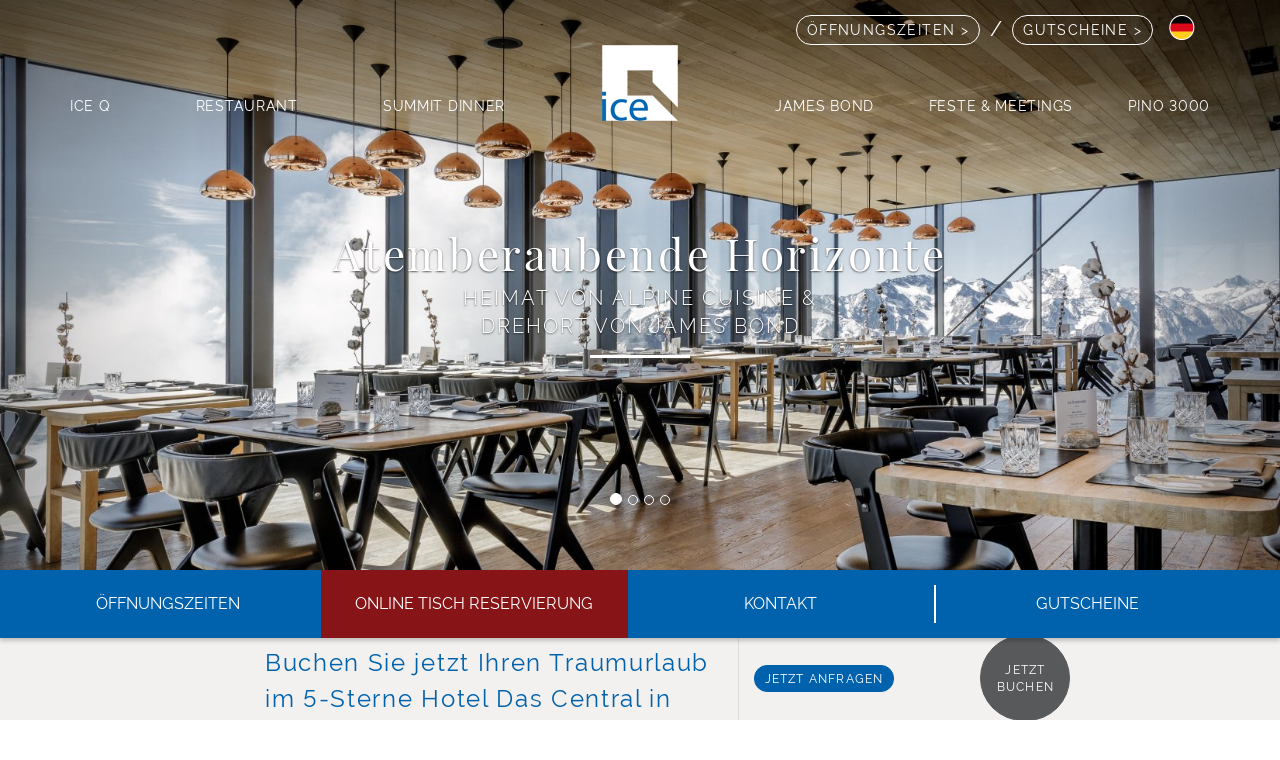

--- FILE ---
content_type: text/html; charset=utf-8
request_url: https://www.iceq.at/service/pressebereich.html
body_size: 4941
content:
<!DOCTYPE html><html lang="de" xmlns:fb="http://ogp.me/ns/fb#"><head> <meta charset="utf-8"/> <base href="https://www.iceq.at/"/> <title>Pressebereich - ice Q Restaurant in Sölden – Gourmetrestaurant auf 3.048 m Seehöhe</title> <meta name="description" content=""/> <meta name="keywords" content=""/> <meta name="robots" content="index, follow, noarchive"/> <link rel="canonical" href="https://www.iceq.at/service/pressebereich.html"/> <meta http-equiv="X-UA-Compatible" content="IE=Edge"/> <meta name="viewport" content="width=device-width, initial-scale=1, maximum-scale=5"> <meta name="google-site-verification" content="MQMn7voA1lkIERDWogyDFIjdra25VGXlbfAPM-WFbAQ"/> <meta name="google-site-verification" content="d2h6mzjlv7xHvqNN4atd-ChCTP_gPQml9MFh3NIA_LM"/> <meta name="google-site-verification" content="V2Dw1nrplOgD5jvn9XGPwIJBo-byGaxqnqdKuEzSyiQ"/> <meta name="facebook-domain-verification" content="x6g5ql982gagzfsp73qaqpgf6m17i2" /> <link href="lib/jquery-ui-1.11.4.custom/jquery-ui.min.css" rel="stylesheet" type="text/css"/> <link href="lib/bootstrap-3.3.5/css/bootstrap.min.css" rel="stylesheet" type="text/css"/> <link href="lib/lightbox/css/lightbox.css" rel="stylesheet" type="text/css" media="screen"/> <link href='lib/font-awesome/css/font-awesome.min.css' rel='stylesheet' type='text/css'> <link href='lib/jquery-focuspoint/css/focuspoint.css' rel='stylesheet' type='text/css'> <link href='lib/slick/slick.css' rel='stylesheet' type='text/css'> <link href='lib/nivo-lightbox/nivo-lightbox.css' rel='stylesheet' type='text/css'> <link href='lib/nivo-lightbox/themes/default/default.css' rel='stylesheet' type='text/css'> <link href="/lib/project/css/project.1750746326.css" rel="stylesheet"> <link rel="icon" type="image/png" href="/lib/project/icons/favicon-96x96.png"> <!--[if lt IE 9]> <script type="text/javascript" src="//cdn.jsdelivr.net/html5shiv/3.7.2/html5shiv.min.js"></script> <script type="text/javascript" src="//cdn.jsdelivr.net/respond/1.4.2/respond.min.js"></script> <![endif]--> <!--[if lt IE 9]> <link href='http://fonts.googleapis.com/css?family=Playfair+Display:400italic,700italic,900italic' rel='stylesheet' type='text/css'> <script> document.createElement('video'); </script> <![endif]--> <link rel="alternate" hreflang="de" href="https://www.iceq.at/service/pressebereich.html" /><link rel="alternate" hreflang="en" href="https://www.iceq.at/en/service/pressebereich.html" /> <script type="text/javascript"> var ajaxUrl = 'https://www.iceq.at/ajax.html'; var isPackageDetail = false; var isRoomDetail = false; var alwaysShowCompressedHeader = false; var caller = []; var language = 'de'; </script> <script src="lib/jquery/jquery-1.11.3.min.js"></script> <script src="lib/jquery-ui-1.11.4.custom/jquery-ui.min.js"></script> <script src="lib/jquery-ui-1.11.4.custom/jquery.ui.datepicker-de.js"></script> <script src="lib/project/js/lazysizes.min.js"></script> <script src="lib/bootstrap-3.3.5/js/bootstrap.min.js"></script> <script src="lib/lightbox/js/lightbox.min.js"></script> <script src="lib/jquery-focuspoint/js/jquery.focuspoint.min.js"></script> <script src="lib/slick/slick.min.js"></script> <script src="lib/nivo-lightbox/nivo-lightbox.min.js"></script> <script src="lib/columnizer-jQuery-Plugin-1.6.0/src/jquery.columnizer.js"></script> <script src="/lib/project/js/jquery.stellar.min.1570530182.js"></script> <script src="/lib/project/js/parallax.min.1570530182.js"></script> <script src="/lib/project/js/freewall.1570530182.js"></script> <script src="/lib/project/js/js.cookie.1570530182.js"></script> <script src="/lib/project/js/jquery.collagePlus.1570530182.js"></script> <script src="/lib/project/js/jquery.removeWhitespace.1570530182.js"></script> <script src="/lib/project/js/jquery.collageCaption.1570530182.js"></script> <script src="/lib/project/js/moment.min.1570530182.js"></script> <script src="/lib/project/js/daterangepicker.1570530182.js"></script> <script src="/lib/project/js/daterangepickerLocaleDE.1570530182.js"></script> <script src="/lib/project/js/daterangepickerLocaleEN.1570530182.js"></script> <script src="/lib/project/js/daterangepickerLocaleFR.1570530182.js"></script> <script src="/lib/project/js/daterangepickerLocaleIT.1570530182.js"></script> <script src="/lib/project/js/main.1750746297.js"></script> <script src="/lib/project/js/cookie-consent.1709716339.js"></script> <script> CookieConsentMINDSTREAM.init({ endpointOverlays: '/cookie-consent.html' }); </script> <script type="text/javascript"> var v24JsProtocol = (("https:" == document.location.protocol) ? "https://" : "http://"); document.write(unescape("%3Cscript src='" + v24JsProtocol + "static.vee24.com/v24/veedesk/v24Embedded.js' type='text/javascript'%3E%3C/script%3E")); </script> <script src='https://www.google.com/recaptcha/api.js'></script></head><body><!-- Google Tag Manager (noscript) --><noscript><iframe src="https://www.googletagmanager.com/ns.html?id=GTM-K59LRDC" height="0" width="0" style="display:none;visibility:hidden"></iframe></noscript><!-- End Google Tag Manager (noscript) --><header role="banner"> <div class="headerGradient hidden-xs hidden-sm" aria-hidden="true"></div> <nav id="navigation" class="hidden-xs hidden-sm" role="navigation" aria-label="Hauptnavigation"> <div class="container"> <a class="search btn-bordered" href="" tabindex="1" aria-label="Suche öffnen" aria-expanded="false" aria-controls="search-form" type="button"> <span class="icon-font icon-search" aria-hidden="true"></span>Suchen </a> <div class="clearfix"> <div id="languagePicker" role="group" aria-label="Sprache wählen"> <a tabindex="1" class="icon icon-de" aria-label="Aktuelle Sprache: deutsch" aria-expanded="false" aria-controls="languageOptions"></a> <div class="languageOptions" id="languageOptions" role="menu"> <a class="icon icon-en" href="/en/service/pressebereich.html" role="menuitem" tabindex="1" aria-label="Wechseln zu englisch" hreflang="en"></a> </div> </div> <a href="https://iceq.expressgutscheine.net/" target="_blank" rel="noopener noreferrer" class="bookOnline btn-bordered" aria-label=">Gutscheine">Gutscheine &gt;</a> <span class="slash" aria-hidden="true">/</span> <a href="https://www.iceq.at/oeffnungszeiten.html" aria-label="Öffnungszeiten" class="offer btn-bordered">Öffnungszeiten &gt;</a> </div> <div class="clearfix"> <ul class="levelRoot levelRootLeft justify"><li><a class="levelRootLink" href="/ice-q.html">ice Q</a></li> <li><a class="levelRootLink" href="/restaurant.html">Restaurant</a><div class="subNavContainer"><div class="container"><div class="wrapper"><div class="col-sm-3"><ul class="levelSub"><li class=""><a class="levelSubLink level0" href="/restaurant/ice-q-gourmetrestaurant.html">ice Q Gourmetrestaurant</a></li> </ul></div><div class="col-sm-3"><ul class="levelSub"><li class=""><a class="levelSubLink level0" href="/restaurant/wine-und-tapas-lounge.html">Wine & Tapas Lounge</a></li> </ul></div></div></div></div></li> <li><a class="levelRootLink" href="/summit-dinner.html">Summit Dinner</a></li> </ul> <div class="logoContainer text-center"> <a class="logo" href="/" aria-label="Startseite"> <img class="logoWhite" src="/lib/project/icons/logo-white.png" alt="IceQ - Logo" role="img"/> <img class="logoColored" src="/lib/project/icons/logo.png" alt="IceQ - Logo" role="img"/> </a> </div> <ul class="levelRoot levelRootRight justify"><li><a class="levelRootLink" href="/james-bond.html">James Bond</a></li> <li><a class="levelRootLink" href="/feste-und-meetings.html">Feste &amp; Meetings</a><div class="subNavContainer"><div class="container"><div class="wrapper"><div class="col-sm-3"><ul class="levelSub"><li class=""><a class="levelSubLink level0" href="/feste-und-meetings/heiraten-im-ice-q.html">Heiraten im ice Q</a></li> </ul></div><div class="col-sm-3"><ul class="levelSub"><li class=""><a class="levelSubLink level0" href="/feste-und-meetings/meetings-und-seminare.html">Meetings & Seminare</a></li> </ul></div><div class="col-sm-3"><ul class="levelSub"><li class=""><a class="levelSubLink level0" href="/feste-und-meetings/feste-und-feierlichkeiten.html">Feste & Feierlichkeiten</a></li> </ul></div></div></div></div></li> <li><a class="levelRootLink" href="/pino-3000.html">Pino 3000</a></li> </ul> </div> </div> </nav></header><nav id="navigationMobile" class="hidden-lg hidden-md" role="navigation" aria-label="Mobile Navigation"> <div class="bar"> <a class="logo" href="/" aria-label="Das Central - Zur Startseite"> <img class="logoColored" src="/lib/project/icons/logo.png" alt="Das Central - Logo" role="img"/> </a> <a class="nav-icon pull-right" onclick="toggleNavigationMobile(this); return false;" aria-label="Mobile Navigation öffnen/schließen" aria-expanded="false" aria-controls="navigationMobileUl"> <div></div> </a> </div> <div class="mobileNavBtnPanel"><div id="bookingBtn" class="text-center"><a href="https://www.iceq.at/oeffnungszeiten.html" class="btn-bordered highlightDarkMobile">Öffnungszeiten</a></div><div id="bookingTable" class="text-center"><a href="https://www.iceq.at/online-booking.html" class="btn-bordered highlightDarkMobile">Tisch buchen</a></div></div><ul id="navigationMobileUl" class="levelRoot navActive"><li><div class="navItem"><a class="levelSubLink level0" href="/ice-q.html">ice Q</a></div></li><li><div class="navItem"><a class="levelSubLink level0 hasSubnavigation" href="/restaurant.html">Restaurant</a><span class="pull-right"><i class="fa fa-plus toggleSubNavContainer"></i></span></div><ul class="subNavContainer"><li><div class="navItem"><a class="levelSubLink " href="/restaurant/ice-q-gourmetrestaurant.html">ice Q Gourmetrestaurant</a></div></li><li><div class="navItem"><a class="levelSubLink " href="/restaurant/wine-und-tapas-lounge.html">Wine &amp; Tapas Lounge</a></div></li></ul></li><li><div class="navItem"><a class="levelSubLink level0" href="/summit-dinner.html">Summit Dinner</a></div></li><li><div class="navItem"><a class="levelSubLink level0" href="/james-bond.html">James Bond</a></div></li><li><div class="navItem"><a class="levelSubLink level0 hasSubnavigation" href="/feste-und-meetings.html">Feste &amp; Meetings</a><span class="pull-right"><i class="fa fa-plus toggleSubNavContainer"></i></span></div><ul class="subNavContainer"><li><div class="navItem"><a class="levelSubLink " href="/feste-und-meetings/heiraten-im-ice-q.html">Heiraten im ice Q</a></div></li><li><div class="navItem"><a class="levelSubLink " href="/feste-und-meetings/meetings-und-seminare.html">Meetings &amp; Seminare</a></div></li><li><div class="navItem"><a class="levelSubLink " href="/feste-und-meetings/feste-und-feierlichkeiten.html">Feste &amp; Feierlichkeiten</a></div></li></ul></li><li><div class="navItem"><a class="levelSubLink level0" href="/pino-3000.html">Pino 3000</a></div></li></ul><div id="languagePickerMobile" class="text-center" role="group" aria-label="Sprache"><a class="icon icon-en" href="/en/service/pressebereich.html" aria-label="englisch" hreflang="en"></a></div> <address class="mobileContact" role="contentinfo"> <a href="tel:+436649609368" aria-label="Anrufen: +43 664 960 9368"> <span class="icon-font icon-phone" aria-hidden="true"></span> <span class="sr-only">Telefon</span> </a> <a href="mailto:iceq@central-soelden.at" aria-label="E-Mail senden an iceq@central-soelden.at"> <span class="icon-font icon-envelope-big" aria-hidden="true"></span> <span class="sr-only">E-Mail</span> </a> <a href="/oeffnungszeiten.html" aria-label="Anfahrt und Kontakt"> <span class="icon-font icon-map" aria-hidden="true"></span> <span class="sr-only">Anfahrt</span> </a> </address></nav> <div id="headerCarousel" class="carousel slide headerSlim " data-ride="carousel" data-interval="5000"> <div class="carousel-inner" role="listbox"> <div class="item focuspoint" data-focus-x="-0.0059999999999999" data-focus-y="0.098" data-image-w="3000" data-image-h="2000" > <img src="/mediatypes/headerImage/iceq_s2020_byrudiwyhlidal-0126-hdr-edit.jpg" alt=""> <div class="carousel-caption fadeContainer visible-md visible-lg"> <p><em>Atemberaubende Horizonte</em><br />HEIMAT VON ALPINE CUISINE &amp; <br />DREHORT VON JAMES BOND</p> </div> </div> <div class="item focuspoint" data-focus-x="-0.036" data-focus-y="-0.042" data-image-w="2500" data-image-h="1668" > <img src="/mediatypes/headerImage/iceq_soelden_by_rudi_wyhlidal-1064.jpg" alt=""> <div class="carousel-caption fadeContainer visible-md visible-lg"> <p><em>Kulinarische Highlights</em><br />GERKRÖNT MIT 2-HAUBEN VON GAULT&amp;MILLAU</p> </div> </div> <div class="item focuspoint" data-focus-x="0.208" data-focus-y="0.188" data-image-w="1920" data-image-h="1281" > <img src="/media/imageaufnahme_iceq_byrudiwyhlidal-8584.jpg" alt=""> <div class="carousel-caption fadeContainer visible-md visible-lg"> <p><em>3 Winzer, 3 Länder = 1 Wein</em><br />EXKLUSIVER WEINGENUSS MIT UNSEREM PINO 3000</p> </div> </div> <div class="item focuspoint" data-focus-x="0" data-focus-y="0" data-image-w="2500" data-image-h="1576" > <img src="/mediatypes/headerImage/12._briefing_room_1.jpg" alt=""> <div class="carousel-caption fadeContainer visible-md visible-lg"> <p><em>007 Elements</em><br />JAMES BOND BEGEISTERT IN SÖLDEN</p> </div> </div> </div> <ol class="carousel-indicators"> <li onclick="$(this).parents('.carousel').carousel(0)"></li><li onclick="$(this).parents('.carousel').carousel(1)"></li><li onclick="$(this).parents('.carousel').carousel(2)"></li><li onclick="$(this).parents('.carousel').carousel(3)"></li> </ol> <a class="left carousel-control" role="button" data-slide="prev" onclick="$(this).parents('.carousel').carousel('prev')"> <div class="icon-font icon-arrow-left"></div> <span class="sr-only">###previous###</span> </a> <a class="right carousel-control" role="button" data-slide="next" onclick="$(this).parents('.carousel').carousel('next')"> <div class="icon-font icon-arrow-left"></div> <span class="sr-only">###next###</span> </a> </div> <div class="containerContent " id="containerContent"> <div class="inquiryHeaderWrapper hidden-xs hidden-sm"> <div class="inquiryHeaderContainer"> <div class="inquiryHeaderContent clearfix"> <form class="form-inline"> <div class="column"> <a href="/oeffnungszeiten.html">Öffnungszeiten</a> </div> <div class="column bookOnline"> <a href="/online-booking.html">Online Tisch Reservierung</a> </div> <div class="column noBorder"> <a href="/oeffnungszeiten.html#sectionkontakt">Kontakt</a> </div> <div class="column"> <a href="https://iceq.expressgutscheine.net/" target="_blank">Gutscheine</a> </div> </form> </div> </div></div><div class="inquiryButtons clearfix text-center visible-xs visible-sm"> <a href="/online-booking.html" class="bookingButton button">Online Tisch Reservierung</a></div> </div><div class="floatingPriceContainer " id="floatingPriceContainerDefault"> <div class="container"> <div class="row"> <div class="col-lg-offset-2 col-md-offset-1 col-sm-6 col-md-5 title"> Buchen Sie jetzt Ihren Traumurlaub im 5-Sterne Hotel Das Central in Sölden! </div> <div class="col-sm-6 col-md-5 col-lg-4 border-left"> <div class="row"> <div class="col-sm-7 buttons inquiryBtns"> <a href="https://www.central-soelden.com/anfrage.html?utm_source=external-website&utm_medium=footer-banner-iceq-de&utm_term=external-website-iceq" target="_blank" class="btn-bordered highlightBrown btn-mobile">Jetzt anfragen</a><br> </div> <div class="col-sm-5 buttons bookingBtn"> <a id="bookFooter1" href="https://booking.central-soelden.com/?skd-language-code=DE" target="_blank" class="btn-bordered highlightWBGrey">Jetzt buchen</a><br> </div> </div> </div> </div> </div></div><div class="breadcrumbWrapper"> <ul class="breadcrumb container text-center"><li><a href="/">Home</a></li><li><a href="/service.html">Service</a></li><li><a href="/service/pressebereich.html">Pressebereich</a></li></ul></div><footer> <div class="container"> <div class="row no-gutters"> <div class="col-md-12 col-lg-offset-1 col-lg-10" itemscope="" itemtype="http://schema.org/Organization"> <div class="row no-gutters" itemprop="address" itemscope="" itemtype="http://schema.org/PostalAddress"> <div class="col-sm-6 col-md-4 clearfix"> <div class="icon-font icon-map"></div> <div class="iconDescription"> <span itemprop="streetAddress">Bergstation Gaislachkoglbahn<br />Dorfstraße 115</span><br> <span itemprop="postalCode">6450</span> <span itemprop="addressLocality">Sölden</span><br> Österreich </div> </div> <div class="col-sm-6 col-md-4 clearfix"> <div class="icon-font icon-phone"></div> <div class="iconDescription"> <span class="headline">Tel</span> <span itemprop="telephone">+43 664 96 09 368</span><br> <a itemprop="email" href="mailto:iceq@central-soelden.at" onclick="ga('send', {'hitType': 'event', 'eventCategory': 'Anfrage', 'eventAction': 'Email', 'eventLabel': 'Email', 'eventValue': '0'});">iceq@central-soelden.at</a><br> <br> </div> </div> <div class="col-sm-6 col-md-2 clearfix"> <div class="icon-font icon-info"></div> <div class="iconDescription"> <a href="/service/info/impressum.html">Impressum</a><br/> <a href="/service/info/datenschutz.html">Datenschutz</a><br/> <a href="/service/info/sitemap.html">Sitemap</a><br/> <a href="/service/info/agb.html">AGB</a><br/> <a href="/service/info/barrierefreiheit.html">Barrierefreiheit</a><br/> </div> </div> <div class="col-sm-6 col-md-2 clearfix"> <div class="icon-font icon-newspaper"></div> <div class="iconDescription"> <a href="/service/pressebereich/presse.html">Presse</a><br/> <a href="/service/pressebereich/gutscheine.html">Gutscheine</a><br/> <a href="/karriere">Karriere</a><br/> </div> </div> </div> </div> </div> </div> <div class="footerDivider"></div> <div class="container"> <div class="socialMediaTitle text-center">Folgen & Bewerten</div> <div class="socialMediaIcons text-center"> <a href="https://www.facebook.com/iceq.soelden" target="_blank" class="icon-font icon-facebook"></a> <a href="https://www.instagram.com/iceq_soelden/" target="_blank" class="icon-font icon-instagram"></a> <a href="https://www.tripadvisor.at/Restaurant_Review-g608679-d5959305-Reviews-Ice_Q-Solden_Tirol_Austrian_Alps.html" target="_blank" class="icon-font icon-owl"></a> </div> </div></footer><script src="https://unpkg.com/jarallax@1.10/dist/jarallax.min.js"></script><script src="https://unpkg.com/jarallax@1.10/dist/jarallax-element.min.js"></script><script type="text/javascript"> var scRec=document.createElement('SCRIPT'); scRec.type='text/javascript'; scRec.src="//d2oh4tlt9mrke9.cloudfront.net/Record/js/sessioncam.recorder.js"; document.getElementsByTagName('head')[0].appendChild(scRec);</script></body></html>

--- FILE ---
content_type: text/css
request_url: https://www.iceq.at/lib/project/css/project.1750746326.css
body_size: 19979
content:
/* res_id: 1fdc363b574cf81c7e4aa7f697be2cf0 */

.icon {
  display: block;
  background: url('../icons/icon-sprite.png') no-repeat;
}
.icon.icon-logo-negative {
  width: 142px;
  height: 90px;
  background-position: -18px 0;
}
.icon.icon-logo {
  width: 142px;
  height: 90px;
  background-position: -169px 0;
}
.icon.icon-logo-small {
  width: 123px;
  height: 78px;
  background-position: -320px 0;
}
.icon.icon-de {
  width: 27px;
  height: 25px;
  background-position: -452px -13px;
}
.icon.icon-en {
  width: 27px;
  height: 25px;
  background-position: -487px -13px;
}
.icon.icon-fr {
  width: 27px;
  height: 25px;
  background-position: -522px -13px;
}
.icon.icon-it {
  width: 27px;
  height: 25px;
  background-position: -557px -13px;
}
.icon.icon-ru {
  width: 27px;
  height: 25px;
  background-position: -592px -13px;
}
.icon-font {
  display: inline-block;
  font: normal normal normal 14px/1 'Das-Central-Icon-Font-Regular';
  text-rendering: auto;
  -webkit-font-smoothing: antialiased;
  -moz-osx-font-smoothing: grayscale;
  transform: translate(0, 0);
  color: #ffffff;
  font-size: 64px;
}
.icon-font.icon-egg:before {
  content: "\0041";
}
.icon-font.icon-swimmingpool:before {
  content: "\0042";
}
.icon-font.icon-star:before {
  content: "\0043";
}
.icon-font.icon-fitness:before {
  content: "\0044";
}
.icon-font.icon-running:before {
  content: "\0045";
}
.icon-font.icon-family:before {
  content: "\0046";
}
.icon-font.icon-cook:before {
  content: "\0047";
}
.icon-font.icon-star-signet:before {
  content: "\0048";
}
.icon-font.icon-check:before {
  content: "\0049";
}
.icon-font.icon-cook2:before {
  content: "\004A";
}
.icon-font.icon-meal:before {
  content: "\004B";
}
.icon-font.icon-ski:before {
  content: "\004C";
}
.icon-font.icon-moon:before {
  content: "\004D";
}
.icon-font.icon-wine:before {
  content: "\004E";
}
.icon-font.icon-water:before {
  content: "\004F";
}
.icon-font.icon-barrel:before {
  content: "\0050";
}
.icon-font.icon-square:before {
  content: "\0051";
}
.icon-font.icon-mountain:before {
  content: "\0052";
}
.icon-font.icon-sun:before {
  content: "\0053";
}
.icon-font.icon-slider-left-dark:before {
  content: "\0054";
}
.icon-font.icon-slider-right-dark:before {
  content: "\0055";
}
.icon-font.icon-snowflake:before {
  content: "\0056";
}
.icon-font.icon-spa:before {
  content: "\0057";
}
.icon-font.icon-bed:before {
  content: "\005A";
}
.icon-font.icon-calendar:before {
  content: "\0061";
}
.icon-font.icon-chat:before {
  content: "\0063";
}
.icon-font.icon-basket:before {
  content: "\0065";
}
.icon-font.icon-slider-arrow-left:before {
  content: "\0067";
}
.icon-font.icon-slider-arrow-right:before {
  content: "\0068";
}
.icon-font.icon-info:before {
  content: "\0069";
}
.icon-font.icon-questionmark:before {
  content: "\006A";
}
.icon-font.icon-map:before {
  content: "\006B";
}
.icon-font.icon-heart:before {
  content: "\006D";
}
.icon-font.icon-envelope:before {
  content: "\006E";
}
.icon-font.icon-newspaper:before {
  content: "\0070";
}
.icon-font.icon-person:before {
  content: "\0071";
}
.icon-font.icon-sun-small:before {
  content: "\0073";
}
.icon-font.icon-phone:before {
  content: "\0074";
}
.icon-font.icon-webcam:before {
  content: "\0075";
}
.icon-font.icon-play:before {
  content: "\0076";
}
.icon-font.icon-search:before {
  content: "\0077";
}
.icon-font.icon-heart-small:before {
  content: "\0078";
}
.icon-font.icon-heart-small-negative:before {
  content: "\0079";
}
.icon-font.icon-scroll-arrow:before {
  content: "\007A";
}
.icon-font.icon-accumulator-20:before {
  content: "\002A";
}
.icon-font.icon-accumulator-40:before {
  content: "\005C";
}
.icon-font.icon-accumulator-60:before {
  content: "\00AB";
}
.icon-font.icon-accumulator-80:before {
  content: "\00BB";
}
.icon-font.icon-accumulator-100:before {
  content: "\003A";
}
.icon-font.icon-weather-clear-sky:before {
  content: "\002C";
}
.icon-font.icon-weather-few-clouds:before {
  content: "\201C";
}
.icon-font.icon-weather-scattered-clouds:before {
  content: "\0021";
}
.icon-font.icon-weather-broken-clouds:before {
  content: "\2039";
}
.icon-font.icon-weather-shower-rain:before {
  content: "\0023";
}
.icon-font.icon-weather-thunderstorm:before {
  content: "\002E";
}
.icon-font.icon-weather-snow:before {
  content: "\003F";
}
.icon-font.icon-weather-clear-sky-night:before {
  content: "\203A";
}
.icon-font.icon-weather-few-clouds-night:before {
  content: "\0022";
}
.icon-font.icon-bottle:before {
  content: "\0027";
}
.icon-font.icon-clock:before {
  content: "\005B";
}
.icon-font.icon-map-dark:before {
  content: "\005D";
}
.icon-font.icon-euro:before {
  content: "\0028";
}
.icon-font.icon-plus:before {
  content: "\002B";
}
.icon-font.icon-facebook:before {
  content: "\0030";
}
.icon-font.icon-youtube:before {
  content: "\0031";
}
.icon-font.icon-googleplus:before {
  content: "\0032";
}
.icon-font.icon-pinterest:before {
  content: "\0033";
}
.icon-font.icon-instagram:before {
  content: "\0034";
}
.icon-font.icon-holidaycheck:before {
  content: "\0035";
}
.icon-font.icon-owl:before {
  content: "\0036";
}
.icon-font.icon-arrow-down:before {
  content: "\0064";
}
.icon-font.icon-euro:before {
  content: "\20AC";
}
.icon-font.icon-360:before {
  content: "\0072";
}
.icon-font.icon-envelope-big:before {
  content: "\0058";
}
.icon-font.icon-blog:before {
  content: "\0062";
  font-size: 47px;
  line-height: 36px;
}


/* Generated by Fontie - the magic webfont generator <http://fontie.flowyapps.com> */

@font-face {
	font-family:'Das-Central-Icon-Font-Regular';
	src: url('fonts/Das-Central-Icon-Font-Regular.otf') format('opentype');
	src: url('fonts/Das-Central-Icon-Font-Regular.eot');
	src: url('fonts/Das-Central-Icon-Font-Regular.eot?#iefix') format('embedded-opentype'),
	url('fonts/Das-Central-Icon-Font-Regular.ttf') format('truetype'),
	url('fonts/Das-Central-Icon-Font-Regular.woff') format('woff'),
	url('fonts/Das-Central-Icon-Font-Regular.woff2') format('woff2');
	font-weight: 400;
	font-style: normal;
	font-stretch: normal;
	font-display: auto;
}

@font-face {
	font-family:'PlayfairDisplay-Central-Bold';
	src: url('fonts/PlayfairDisplay-Central-Bold_gdi.eot');
	src: url('fonts/PlayfairDisplay-Central-Bold_gdi.eot?#iefix') format('embedded-opentype'),
	url('fonts/PlayfairDisplay-Central-Bold_gdi.woff') format('woff'),
	url('fonts/PlayfairDisplay-Central-Bold_gdi.ttf') format('truetype'),
	url('fonts/PlayfairDisplay-Central-Bold_gdi.svg#PlayfairDisplay-Central-Bold') format('svg');
	font-weight: 400;
	font-style: normal;
	font-stretch: normal;
}

@font-face {
	font-family:'PlayfairDisplay-Central-Regular';
	src: url('fonts/PlayfairDisplay-Central-Regular_gdi.eot');
	src: url('fonts/PlayfairDisplay-Central-Regular_gdi.eot?#iefix') format('embedded-opentype'),
	url('fonts/PlayfairDisplay-Central-Regular_gdi.woff') format('woff'),
	url('fonts/PlayfairDisplay-Central-Regular_gdi.ttf') format('truetype'),
	url('fonts/PlayfairDisplay-Central-Regular_gdi.svg#PlayfairDisplay-Central-Regular') format('svg');
	font-weight: 400;
	font-style: normal;
	font-stretch: normal;
}

@font-face {
	font-family:'Raleway-Central-Bold';
	src: url('fonts/Raleway-Central-Bold_gdi.eot');
	src: url('fonts/Raleway-Central-Bold_gdi.eot?#iefix') format('embedded-opentype'),
	url('fonts/Raleway-Central-Bold_gdi.woff') format('woff'),
	url('fonts/Raleway-Central-Bold_gdi.ttf') format('truetype'),
	url('fonts/Raleway-Central-Bold_gdi.svg#Raleway-Central-Bold') format('svg');
	font-weight: 400;
	font-style: normal;
	font-stretch: normal;
}

@font-face {
	font-family:'Raleway-Central-Light';
	src: url('fonts/Raleway-Central-Light_gdi.eot');
	src: url('fonts/Raleway-Central-Light_gdi.eot?#iefix') format('embedded-opentype'),
	url('fonts/Raleway-Central-Light_gdi.woff') format('woff'),
	url('fonts/Raleway-Central-Light_gdi.ttf') format('truetype'),
	url('fonts/Raleway-Central-Light_gdi.svg#Raleway-Central-Light') format('svg');
	font-weight: 400;
	font-style: normal;
	font-stretch: normal;
}

@font-face {
	font-family:'Raleway-Central-Medium';
	src: url('fonts/Raleway-Central-Medium_gdi.eot');
	src: url('fonts/Raleway-Central-Medium_gdi.eot?#iefix') format('embedded-opentype'),
	url('fonts/Raleway-Central-Medium_gdi.woff') format('woff'),
	url('fonts/Raleway-Central-Medium_gdi.ttf') format('truetype'),
	url('fonts/Raleway-Central-Medium_gdi.svg#Raleway-Central-Medium') format('svg');
	font-weight: 400;
	font-style: normal;
	font-stretch: normal;
}

@font-face {
	font-family:'Raleway-Central-Regular';
	src: url('fonts/Raleway-Central-Regular_gdi.eot');
	src: url('fonts/Raleway-Central-Regular_gdi.eot?#iefix') format('embedded-opentype'),
	url('fonts/Raleway-Central-Regular_gdi.woff') format('woff'),
	url('fonts/Raleway-Central-Regular_gdi.ttf') format('truetype'),
	url('fonts/Raleway-Central-Regular_gdi.svg#Raleway-Central-Regular') format('svg');
	font-weight: 400;
	font-style: normal;
	font-stretch: normal;
}

@font-face {
	font-family:'Raleway-Central-SemiBold';
	src: url('fonts/Raleway-Central-SemiBold_gdi.eot');
	src: url('fonts/Raleway-Central-SemiBold_gdi.eot?#iefix') format('embedded-opentype'),
	url('fonts/Raleway-Central-SemiBold_gdi.woff') format('woff'),
	url('fonts/Raleway-Central-SemiBold_gdi.ttf') format('truetype'),
	url('fonts/Raleway-Central-SemiBold_gdi.svg#Raleway-Central-SemiBold') format('svg');
	font-weight: 400;
	font-style: normal;
	font-stretch: normal;
}

/*---------------------------------------------------
    LESS Elements 0.9
  ---------------------------------------------------
    A set of useful LESS mixins
    More info at: http://lesselements.com
  ---------------------------------------------------*/
* {
  font-family: 'Raleway-Central-Regular';
}
.marginContainer {
  margin-top: 60px;
  margin-bottom: 60px;
}
@media (max-width: 767px) {
  .marginContainer {
    margin-top: 30px;
    margin-bottom: 30px;
  }
}
.marginContainer.overrideTop {
  margin-top: 0;
}
.marginContainer.overrideBottom {
  margin-bottom: 0;
}
@media (min-width: 1201px) {
  .marginTopContainer {
    margin-top: 100px;
  }
  .marginBottomContainer {
    margin-bottom: 100px;
  }
}
.zoomImg .imgContainer img {
  -webkit-transition: all 0.2s ease-out;
  -moz-transition: all 0.2s ease-out;
  -o-transition: all 0.2s ease-out;
  transition: all 0.2s ease-out;
}
.zoomImg:hover .imgContainer img {
  transform: scale(1.1);
  -ms-transform: scale(1.1);
  -moz-transform: scale(1.1);
  -webkit-transform: scale(1.1);
  -o-transform: scale(1.1);
}
.scrollToSectionContainer {
  margin-top: -119px;
  height: 1px;
  margin-bottom: 120px;
}
.scrollToSectionContainer .scrollToSectionItem:not(.noArrow) {
  margin-bottom: 60px;
}
@media (max-width: 767px) {
  .scrollToSectionContainer .scrollToSectionItem:not(.noArrow) {
    margin-bottom: 30px;
  }
}
video {
  display: block;
}
label {
  position: relative;
}
label.required:after {
  content: "*";
  color: #a77670;
  position: absolute;
  right: -10px;
}
.btn-bordered {
  display: inline-block;
  border: 1px solid #ffffff;
  color: #ffffff;
  font-size: 14px;
  padding: 4px 10px;
  text-transform: uppercase;
  letter-spacing: 0.10em;
  -webkit-border-radius: 20px;
  -moz-border-radius: 20px;
  border-radius: 20px;
  -webkit-transition: all 0.2s ease-out;
  -moz-transition: all 0.2s ease-out;
  -o-transition: all 0.2s ease-out;
  transition: all 0.2s ease-out;
}
.btn-bordered .icon-font {
  text-transform: none;
}
.btn-bordered:hover,
.btn-bordered:focus {
  text-decoration: none;
  background: #ffffff;
  background: rgba(255, 255, 255, 0.3);
  color: #ffffff;
}
.btn-bordered.highlight {
  border: 1px solid #0062ac;
}
.btn-bordered.highlight,
.btn-bordered.highlight .icon-font {
  color: #0062ac;
}
.btn-bordered.highlight:hover,
.btn-bordered.highlight:focus {
  background: #0062ac;
}
.btn-bordered.highlight:hover,
.btn-bordered.highlight:focus,
.btn-bordered.highlight:hover .icon-font,
.btn-bordered.highlight:focus .icon-font {
  color: #ffffff;
}
.btn-bordered.highlightDark {
  border: 1px solid #1a171b;
  background: #1a171b;
}
.btn-bordered.highlightDark,
.btn-bordered.highlightDark .icon-font {
  color: #ffffff;
}
.btn-bordered.highlightDark:hover,
.btn-bordered.highlightDark:focus {
  background: transparent;
}
.btn-bordered.highlightDark:hover,
.btn-bordered.highlightDark:focus,
.btn-bordered.highlightDark:hover .icon-font,
.btn-bordered.highlightDark:focus .icon-font {
  color: #1a171b;
}
.btn-bordered.highlightWBGrey {
  border: 1px solid #58595b;
  background: #58595b;
}
.btn-bordered.highlightWBGrey,
.btn-bordered.highlightWBGrey .icon-font {
  color: #ffffff;
}
.btn-bordered.highlightWBGrey:hover,
.btn-bordered.highlightWBGrey:focus {
  background: transparent;
}
.btn-bordered.highlightWBGrey:hover,
.btn-bordered.highlightWBGrey:focus,
.btn-bordered.highlightWBGrey:hover .icon-font,
.btn-bordered.highlightWBGrey:focus .icon-font {
  color: #58595b;
}
.btn-bordered.highlightDarkMobile {
  border: 1px solid #0062ac;
  background: #0062ac;
}
.btn-bordered.highlightDarkMobile,
.btn-bordered.highlightDarkMobile .icon-font {
  color: #ffffff;
}
.btn-bordered.highlightDarkMobile:hover,
.btn-bordered.highlightDarkMobile:focus {
  background: transparent;
}
.btn-bordered.highlightDarkMobile:hover,
.btn-bordered.highlightDarkMobile:focus,
.btn-bordered.highlightDarkMobile:hover .icon-font,
.btn-bordered.highlightDarkMobile:focus .icon-font {
  color: #0062ac;
}
.btn-bordered.highlightLight {
  border: 1px solid #f3f1ef;
  background: #f3f1ef;
}
.btn-bordered.highlightLight,
.btn-bordered.highlightLight .icon-font {
  color: #1a171b;
}
.btn-bordered.highlightLight:hover,
.btn-bordered.highlightLight:focus {
  background: transparent;
}
.btn-bordered.highlightLight:hover,
.btn-bordered.highlightLight:focus,
.btn-bordered.highlightLight:hover .icon-font,
.btn-bordered.highlightLight:focus .icon-font {
  color: #f3f1ef;
}
.btn-bordered.highlightBrown {
  border: 1px solid #0062ac;
  background: #0062ac;
}
.btn-bordered.highlightBrown,
.btn-bordered.highlightBrown .icon-font {
  color: #ffffff;
}
.btn-bordered.highlightBrown:hover,
.btn-bordered.highlightBrown:focus {
  background: transparent;
}
.btn-bordered.highlightBrown:hover,
.btn-bordered.highlightBrown:focus,
.btn-bordered.highlightBrown:hover .icon-font,
.btn-bordered.highlightBrown:focus .icon-font {
  color: #0062ac;
}
.btn-more {
  display: inline-block;
  font-family: 'Raleway-Central-Regular';
  font-size: 14px;
  letter-spacing: 0.10em;
  color: #0062ac;
  border-bottom: 1px solid #0062ac;
  margin-top: 15px;
  padding-bottom: 1px;
  text-transform: uppercase;
}
@media (max-width: 767px) {
  .btn-more {
    font-size: 16px;
  }
}
.btn-more:hover,
.btn-more:focus {
  color: #0062ac;
  border-bottom: 1px solid transparent;
  text-decoration: none;
}
.btn-central,
.btn-central-inverted {
  display: inline-block;
  font-family: 'Raleway-Central-SemiBold';
  text-transform: uppercase;
  padding: 12px 15px 10px;
  border: 1px solid #0062ac;
  color: #0062ac;
  width: 350px;
  max-width: 100%;
  text-align: center;
  font-size: 14px;
  letter-spacing: 0.10em;
}
@media (max-width: 767px) {
  .btn-central,
  .btn-central-inverted {
    font-size: 16px;
  }
}
.btn-central:hover,
.btn-central-inverted:hover,
.btn-central:focus,
.btn-central-inverted:focus {
  text-decoration: none;
  color: #ffffff;
  background: #0062ac;
}
.btn-central.btn-central-light,
.btn-central-inverted.btn-central-light {
  color: #ffffff;
  background: transparent;
  border: 1px solid #ffffff;
}
.btn-central.btn-central-light:not(.noHover):hover,
.btn-central-inverted.btn-central-light:not(.noHover):hover {
  border: 1px solid #0062ac;
  color: #0062ac !important;
}
.btn-central-red {
  display: inline-block;
  font-family: 'Raleway-Central-SemiBold';
  text-transform: uppercase;
  padding: 12px 15px 10px;
  border: 1px solid #871518;
  background: #871518;
  color: #ffffff;
  width: 350px;
  max-width: 100%;
  text-align: center;
  font-size: 14px;
  letter-spacing: 0.10em;
}
@media (max-width: 767px) {
  .btn-central-red {
    font-size: 16px;
  }
}
.btn-central-red:hover,
.btn-central-red:focus {
  text-decoration: none;
  color: #871518;
  background: #ffffff;
}
.btn-central-inverted {
  text-decoration: none;
  color: #ffffff;
  background: #0062ac;
}
.btn-central-inverted:hover,
.btn-central-inverted:focus {
  color: #0062ac;
  background: #ffffff;
}
.justify {
  text-align: justify;
}
.justify:after {
  content: "";
  display: inline-block;
  width: 100%;
}
header {
  position: fixed;
  width: 100%;
  z-index: 101;
}
header .headerGradient {
  width: 100%;
  height: 175px;
  position: absolute;
  top: 0;
  left: 0;
  background: transparent;
  background: -webkit-gradient(linear, left bottom, left top, color-stop(0, transparent), color-stop(1, rgba(0, 0, 0, 0.4)));
  background: -ms-linear-gradient(bottom, transparent, rgba(0, 0, 0, 0.4));
  background: -moz-linear-gradient(center bottom, transparent 0%, rgba(0, 0, 0, 0.4) 100%);
  background: -o-linear-gradient(rgba(0, 0, 0, 0.4), transparent);
  filter: progid:DXImageTransform.Microsoft.gradient(startColorstr='rgba(0, 0, 0, 0.4)', endColorstr='transparent', GradientType=0);
}
header .headerGradient.moved {
  display: none;
}
header #navigation {
  position: relative;
  width: 100%;
  height: 100%;
  z-index: 20;
  -webkit-transition: all 0.2s ease-out;
  -moz-transition: all 0.2s ease-out;
  -o-transition: all 0.2s ease-out;
  transition: all 0.2s ease-out;
}
header #navigation ul {
  list-style-type: none;
  margin: 0;
  padding: 0;
}
header #navigation .logoContainer {
  float: left;
  width: 270px;
  -webkit-transition: all 0.2s ease-out;
  -moz-transition: all 0.2s ease-out;
  -o-transition: all 0.2s ease-out;
  transition: all 0.2s ease-out;
}
header #navigation .logo {
  -webkit-transition: all 0.2s ease-out;
  -moz-transition: all 0.2s ease-out;
  -o-transition: all 0.2s ease-out;
  transition: all 0.2s ease-out;
}
header #navigation .logo > img {
  -webkit-transition: all 0.2s ease-out;
  -moz-transition: all 0.2s ease-out;
  -o-transition: all 0.2s ease-out;
  transition: all 0.2s ease-out;
}
header #navigation .logo .logoWhite {
  display: inline;
}
header #navigation .logo .logoColored {
  display: none;
}
header #navigation .levelRoot {
  margin-top: 30px;
  width: calc(435px);
  -webkit-transition: all 0.2s ease-out;
  -moz-transition: all 0.2s ease-out;
  -o-transition: all 0.2s ease-out;
  transition: all 0.2s ease-out;
}
@media (max-width: 1200px) {
  header #navigation .levelRoot {
    width: calc(335px);
  }
}
header #navigation .levelRoot.levelRootLeft {
  float: left;
}
header #navigation .levelRoot.levelRootRight {
  float: right;
}
header #navigation .levelRoot > li {
  display: inline-block;
  padding: 21px 0;
}
header #navigation .levelRoot > li > a {
  display: inline-block;
  text-transform: uppercase;
  font-size: 14px;
  letter-spacing: 0.05em;
  color: #ffffff;
  border-bottom: 1px solid transparent;
}
@media (max-width: 1200px) {
  header #navigation .levelRoot > li > a {
    font-size: 13px;
    letter-spacing: 0.01em;
  }
}
header #navigation .levelRoot > li.active > a,
header #navigation .levelRoot > li:hover > a,
header #navigation .levelRoot > li.active > a:hover,
header #navigation .levelRoot > li:hover > a:hover {
  text-decoration: none;
  color: #1a171b;
  border-bottom: 1px solid #1a171b;
}
header #navigation .levelRoot > li.active > a {
  color: #ffffff;
  border-bottom: 1px solid #ffffff;
}
header #navigation .subNavContainer {
  display: none;
  position: absolute;
  left: 0;
  top: 117px;
  width: 100%;
  margin-top: 16px;
  background: #ffffff;
  padding: 30px;
  text-align: left;
  -webkit-box-shadow: 0 3px 4px rgba(0, 0, 0, 0.2);
  -moz-box-shadow: 0 3px 4px rgba(0, 0, 0, 0.2);
  box-shadow: 0 3px 4px rgba(0, 0, 0, 0.2);
}
header #navigation .subNavContainer .wrapper {
  margin-left: -15px;
  margin-right: -15px;
}
header #navigation .subNavContainer .levelSubLink {
  display: block;
  font-size: 12px;
  padding: 0;
}
header #navigation .subNavContainer .level0 {
  font-size: 13px;
  margin-top: 25px;
  margin-bottom: 5px;
  font-weight: 700;
  text-transform: uppercase;
}
header #navigation .subNavContainer a {
  text-transform: uppercase;
  letter-spacing: 0.06em;
  color: #1a171b;
}
header #navigation #languagePicker {
  position: relative;
  margin-top: 15px;
  margin-right: 15px;
  float: right;
  -webkit-transition: all 0.2s ease-out;
  -moz-transition: all 0.2s ease-out;
  -o-transition: all 0.2s ease-out;
  transition: all 0.2s ease-out;
}
header #navigation #languagePicker > li {
  float: left;
  border-left: 1px solid #a77670;
  padding: 0;
}
header #navigation #languagePicker > li:first-child {
  border-left: none;
}
header #navigation #languagePicker .languageOptions {
  position: absolute;
  top: 24px;
  right: 0;
  visibility: hidden;
  opacity: 0;
  -webkit-transition: all 0.2s ease-out;
  -moz-transition: all 0.2s ease-out;
  -o-transition: all 0.2s ease-out;
  transition: all 0.2s ease-out;
}
header #navigation #languagePicker .languageOptions .icon {
  margin-top: 7px;
}
header #navigation #languagePicker:hover .languageOptions {
  visibility: visible;
  opacity: 1;
}
header #navigation #languagePicker:focus-within .languageOptions {
  visibility: visible;
  opacity: 1;
}
header #navigation .offer {
  float: right;
  margin-top: 15px;
  margin-right: 10px;
}
header #navigation .slash {
  color: #ffffff;
  float: right;
  margin-top: 15px;
  margin-right: 10px;
  font-weight: 300;
  font-size: 20px;
  -webkit-transition: all 0.2s ease-out;
  -moz-transition: all 0.2s ease-out;
  -o-transition: all 0.2s ease-out;
  transition: all 0.2s ease-out;
}
header #navigation .bookOnline {
  float: right;
  margin-top: 15px;
  margin-right: 15px;
}
header #navigation .search {
  display: none;
  margin-top: 15px;
  float: left;
}
header #navigation .search .icon-font {
  margin-right: 2px;
  font-size: 20px;
  line-height: 11px;
}
@media (max-width: 1200px) {
  header #navigation .btn-bordered {
    font-size: 10px;
  }
}
header #navigation.moved,
header #navigation:hover,
header #navigation.hovered,
header #navigation:focus {
  background: #ffffff;
  -webkit-box-shadow: 0 3px 4px rgba(0, 0, 0, 0.2);
  -moz-box-shadow: 0 3px 4px rgba(0, 0, 0, 0.2);
  box-shadow: 0 3px 4px rgba(0, 0, 0, 0.2);
}
header #navigation.moved .slash,
header #navigation:hover .slash,
header #navigation.hovered .slash,
header #navigation:focus .slash {
  color: #0062ac;
}
header #navigation.moved .logoWhite,
header #navigation:hover .logoWhite,
header #navigation.hovered .logoWhite,
header #navigation:focus .logoWhite {
  display: none;
}
header #navigation.moved .logoColored,
header #navigation:hover .logoColored,
header #navigation.hovered .logoColored,
header #navigation:focus .logoColored {
  display: inline;
}
header #navigation.moved .levelRoot > li > a,
header #navigation:hover .levelRoot > li > a,
header #navigation.hovered .levelRoot > li > a,
header #navigation:focus .levelRoot > li > a {
  color: #1a171b;
}
header #navigation.moved .levelRoot > li.active > a,
header #navigation:hover .levelRoot > li.active > a,
header #navigation.hovered .levelRoot > li.active > a,
header #navigation:focus .levelRoot > li.active > a {
  color: #1a171b;
  border-bottom: 1px solid #1a171b;
}
header #navigation.moved .btn-bordered,
header #navigation:hover .btn-bordered,
header #navigation.hovered .btn-bordered,
header #navigation:focus .btn-bordered {
  border: 1px solid #0062ac;
}
header #navigation.moved .btn-bordered,
header #navigation:hover .btn-bordered,
header #navigation.hovered .btn-bordered,
header #navigation:focus .btn-bordered,
header #navigation.moved .btn-bordered .icon-font,
header #navigation:hover .btn-bordered .icon-font,
header #navigation.hovered .btn-bordered .icon-font,
header #navigation:focus .btn-bordered .icon-font {
  color: #0062ac;
}
header #navigation.moved .btn-bordered:hover,
header #navigation:hover .btn-bordered:hover,
header #navigation.hovered .btn-bordered:hover,
header #navigation:focus .btn-bordered:hover,
header #navigation.moved .btn-bordered:focus,
header #navigation:hover .btn-bordered:focus,
header #navigation.hovered .btn-bordered:focus,
header #navigation:focus .btn-bordered:focus {
  background: #0062ac;
}
header #navigation.moved .btn-bordered:hover,
header #navigation:hover .btn-bordered:hover,
header #navigation.hovered .btn-bordered:hover,
header #navigation:focus .btn-bordered:hover,
header #navigation.moved .btn-bordered:focus,
header #navigation:hover .btn-bordered:focus,
header #navigation.hovered .btn-bordered:focus,
header #navigation:focus .btn-bordered:focus,
header #navigation.moved .btn-bordered:hover .icon-font,
header #navigation:hover .btn-bordered:hover .icon-font,
header #navigation.hovered .btn-bordered:hover .icon-font,
header #navigation:focus .btn-bordered:hover .icon-font,
header #navigation.moved .btn-bordered:focus .icon-font,
header #navigation:hover .btn-bordered:focus .icon-font,
header #navigation.hovered .btn-bordered:focus .icon-font,
header #navigation:focus .btn-bordered:focus .icon-font {
  color: #ffffff;
}
header #navigation.moved .logoContainer {
  margin-top: -20px;
}
header #navigation.moved .logo > img {
  height: 50px;
}
header #navigation.moved .levelRoot {
  margin-top: 0;
  height: 40px;
}
header #navigation.moved .levelRoot > li {
  padding: 6px 0 15px;
}
header #navigation.moved .levelRoot > li > a {
  color: #1a171b;
  font-size: 12px;
}
header #navigation.moved .headerGradient {
  display: none;
}
header #navigation.moved .subNavContainer {
  margin-top: 0;
  top: 72px;
  padding-top: 0;
}
header #navigation.moved .btn-bordered {
  margin-bottom: 2px;
  font-size: 9px;
}
header #navigation.moved .btn-bordered .icon-font {
  font-size: 16px;
}
header #navigation.moved #languagePicker,
header #navigation.moved .search,
header #navigation.moved .offer,
header #navigation.moved .bookOnline {
  margin-top: 7px;
}
header #navigation.moved .slash {
  font-size: 14px;
  margin-top: 9px;
}
#navigationMobile {
  position: fixed;
  left: 0;
  top: 0;
  z-index: 120;
  width: 100%;
}
#navigationMobile.navIsOpen {
  height: 100%;
  background: #f3f1ef;
  overflow: scroll;
}
#navigationMobile .bar {
  background: #ffffff;
  height: 105px;
  -webkit-box-shadow: 0 3px 4px rgba(0, 0, 0, 0.2);
  -moz-box-shadow: 0 3px 4px rgba(0, 0, 0, 0.2);
  box-shadow: 0 3px 4px rgba(0, 0, 0, 0.2);
}
#navigationMobile .bar .logo {
  display: inline-block;
  margin: 15px;
}
#navigationMobile .container {
  width: auto;
}
#navigationMobile #navigationMobileUl {
  padding: 10px 0;
  display: none;
}
#navigationMobile ul {
  margin: 0;
  padding: 0;
  background: #f3f1ef;
  list-style-type: none;
}
#navigationMobile ul > li {
  font-size: 16px;
  margin-bottom: 5px;
  margin-left: 0;
  font-weight: bold;
  position: relative;
}
#navigationMobile ul > li > .navItem {
  display: none;
  padding: 0 15px;
}
#navigationMobile ul > li a {
  font-family: 'Raleway-Central-Regular';
  display: inline-block;
  color: #1a171b;
  font-size: 22px;
  margin-bottom: 15px;
}
#navigationMobile ul > li a:hover {
  text-decoration: none;
}
#navigationMobile ul.navActive > li > .navItem {
  display: list-item;
}
#navigationMobile #languagePickerMobile {
  padding: 10px 0;
  border-top: 1px solid #1a171b;
  border-bottom: 1px solid #1a171b;
  background: #f3f1ef;
  display: none;
}
#navigationMobile #languagePickerMobile .icon {
  display: inline-block;
}
#navigationMobile .mobileNavBtnPanel {
  display: none;
  width: 100%;
  border-bottom: 1px solid #1a171b;
}
#navigationMobile .mobileNavBtnPanel #bookingBtn {
  display: inline-block;
  padding: 15px 0;
  background: #0062ac;
  width: 50%;
}
#navigationMobile .mobileNavBtnPanel #bookingBtn a {
  background: none;
  border: none;
  border-radius: 0;
}
#navigationMobile .mobileNavBtnPanel #bookingTable {
  display: inline-block;
  padding: 15px 0;
  background: #871518;
  width: 50%;
}
#navigationMobile .mobileNavBtnPanel #bookingTable a {
  background: none;
  border: none;
  border-radius: 0;
}
#navigationMobile .nav-icon {
  margin: 41px 1em 1em;
  width: 26px;
}
#navigationMobile .nav-icon:after,
#navigationMobile .nav-icon:before,
#navigationMobile .nav-icon div {
  -webkit-border-top-right-radius: 3px;
  -webkit-border-bottom-right-radius: 0;
  -webkit-border-bottom-left-radius: 0;
  -webkit-border-top-left-radius: 0;
  -moz-border-radius-topright: 3px;
  -moz-border-radius-bottomright: 0;
  -moz-border-radius-bottomleft: 0;
  -moz-border-radius-topleft: 0;
  border-top-right-radius: 3px;
  border-bottom-right-radius: 0;
  border-bottom-left-radius: 0;
  border-top-left-radius: 0;
  -moz-background-clip: padding-box;
  -webkit-background-clip: padding-box;
  background-clip: padding-box;
  content: '';
  display: block;
  height: 3px;
  margin: 4px 0;
  background: #1a171b;
  -webkit-transition: all 0.2s ease-in-out;
  -moz-transition: all 0.2s ease-in-out;
  -o-transition: all 0.2s ease-in-out;
  transition: all 0.2s ease-in-out;
}
#navigationMobile .open.nav-icon div {
  -webkit-transform: scale(0);
  -moz-transform: scale(0);
  -o-transform: scale(0);
  -ms-transform: scale(0);
  transform: scale(0);
}
#navigationMobile .open.nav-icon:before {
  -webkit-transform: translateY(7px) rotate(135deg);
  -moz-transform: translateY(7px) rotate(135deg);
  -o-transform: translateY(7px) rotate(135deg);
  -ms-transform: translateY(7px) rotate(135deg);
  transform: translateY(7px) rotate(135deg);
}
#navigationMobile .open.nav-icon:after {
  -webkit-transform: translateY(-7px) rotate(-135deg);
  -moz-transform: translateY(-7px) rotate(-135deg);
  -o-transform: translateY(-7px) rotate(-135deg);
  -ms-transform: translateY(-7px) rotate(-135deg);
  transform: translateY(-7px) rotate(-135deg);
}
#navigationMobile .subNavContainer {
  padding-top: 10px;
  padding-bottom: 10px;
  background: #daecf3;
  display: none;
}
#navigationMobile .subNavContainer.navActive {
  display: block;
}
#navigationMobile .subNavContainer .navItem {
  padding-left: 30px;
}
#navigationMobile .subNavContainer .subNavContainer {
  background: #0062ac;
}
#navigationMobile .subNavContainer .subNavContainer .navItem {
  padding-left: 45px;
}
#navigationMobile .subNavContainer li a {
  font-size: 18px;
}
#navigationMobile .navItem .navItem {
  padding-left: 15px;
}
#navigationMobile .fa {
  color: #1a171b;
  font-size: 22px;
  position: relative;
  top: 5px;
}
#navigationMobile .mobileContact {
  height: auto;
  float: left;
  width: 100%;
  padding: 40px;
  text-align: center;
  display: none;
}
#navigationMobile .mobileContact a {
  padding: 10px;
}
#navigationMobile .mobileContact .icon-font {
  color: #1a171b;
}
.textShadowCentral,
.textShadowCentral * {
  text-shadow: 2px 2px 10px #5a5a5a;
}
@media (max-width: 767px) {
  .textShadowCentral,
  .textShadowCentral * {
    text-shadow: none;
  }
}
.textShadowCentralLight,
.textShadowCentralLight * {
  text-shadow: 2px 2px 10px #a1a1a1;
}
@media (max-width: 767px) {
  .textShadowCentralLight,
  .textShadowCentralLight * {
    text-shadow: none;
  }
}
.textShadowCentralLight.mobile,
.textShadowCentralLight.mobile * {
  text-shadow: none;
}
.boxShadowCentral {
  -moz-box-shadow: 0 0 10px #5a5a5a;
  -webkit-box-shadow: 0 0 10px #5a5a5a;
  box-shadow: 0 0 10px #5a5a5a;
}
#headerCarousel {
  position: relative;
  overflow: hidden;
  height: 100%;
  z-index: 10;
}
@media (max-width: 991px) {
  #headerCarousel {
    margin-top: 105px;
  }
}
#headerCarousel.headerSlim {
  height: 520px;
}
#headerCarousel .carousel-inner,
#headerCarousel .item {
  height: 100%;
}
#headerCarousel .carousel-inner > a > img,
#headerCarousel .item > a > img,
#headerCarousel .carousel-inner > img,
#headerCarousel .item > img {
  max-width: none;
}
@media (max-width: 991px) {
  #headerCarousel .carousel-inner > a > img,
  #headerCarousel .item > a > img,
  #headerCarousel .carousel-inner > img,
  #headerCarousel .item > img {
    position: static;
    max-width: 100%;
    height: auto;
    min-height: 0;
  }
}
#headerCarousel .carousel-caption {
  padding: 0;
  height: auto;
  left: calc(-100%);
  right: calc(-100%);
  bottom: 40%;
  width: 800px;
  max-width: 90%;
  margin: 0 auto -26px;
}
#headerCarousel .carousel-caption p {
  opacity: 0;
  display: inherit;
  letter-spacing: 0.10em;
  font-size: 22px;
  font-family: 'Raleway-Central-Light';
  text-transform: uppercase;
}
@media (max-width: 1400px) {
  #headerCarousel .carousel-caption p {
    font-size: 20px;
  }
}
#headerCarousel .carousel-caption p em {
  opacity: 0;
  font-style: normal;
  margin: 0;
  font-size: 52px;
  font-family: 'PlayfairDisplay-Central-Regular';
  letter-spacing: 0.06em;
  text-transform: none;
}
@media (max-width: 1400px) {
  #headerCarousel .carousel-caption p em {
    font-size: 44px;
  }
}
#headerCarousel .carousel-caption p:after {
  display: block;
  content: "";
  margin: 15px auto 0;
  height: 3px;
  width: 100px;
  background-color: #ffffff;
  -moz-box-shadow: 0 0 10px #5a5a5a;
  -webkit-box-shadow: 0 0 10px #5a5a5a;
  box-shadow: 0 0 10px #5a5a5a;
}
@media (max-width: 767px) {
  #headerCarousel .carousel-caption p:after {
    margin-top: 5px;
  }
}
#headerCarousel .carousel-indicators {
  bottom: 50px;
}
@media (max-width: 767px) {
  #headerCarousel .carousel-indicators {
    bottom: 0;
  }
}
#headerCarousel .carousel-indicators li {
  margin: 0 3px;
}
#headerCarousel .carousel-control.left .icon-font,
#headerCarousel .carousel-control.right .icon-font {
  position: absolute;
  display: inline-block;
  top: 50%;
  margin: -26px 0 0;
}
#headerCarousel .carousel-control.left .icon-font {
  margin-left: 60px;
}
#headerCarousel .carousel-control.right .icon-font {
  margin-left: -60px;
}
#headerCarousel .moveToContent {
  position: absolute;
  width: 100%;
  bottom: 35%;
  left: 0;
}
@media (max-width: 1400px) {
  #headerCarousel .moveToContent {
    bottom: 30%;
  }
}
#headerCarousel .moveToContent .wrapper {
  display: inline-block;
}
#headerCarousel .moveToContent span,
#headerCarousel .moveToContent .icon-font {
  cursor: pointer;
  display: block;
}
#headerCarousel .moveToContent span {
  color: #ffffff;
  font-size: 12px;
  text-transform: uppercase;
  letter-spacing: 0.1em;
}
#headerCarousel .moveToContent .icon-font {
  text-transform: none;
  font-size: 26px;
  line-height: 20px;
}
#headerCarousel #headerVideo {
  position: absolute;
  top: 0;
  left: 50%;
  height: 100%;
  width: 100%;
  -webkit-transform: translateX(-50%) translateY(0);
  transform: translateX(-50%) translateY(0);
  object-fit: cover;
  z-index: -100;
}
#headerCarousel.headerSlim .carousel-caption {
  bottom: 30%;
}
.containerContent:before,
.containerContent:after {
  content: ' ';
  display: table;
}
@media (max-width: 991px) {
  .containerContent.containerContentMargin {
    margin-top: 100px;
  }
}
.containerContent p,
.containerContent ul {
  font-family: 'Raleway-Central-Light';
  font-size: 14px;
  line-height: 26px;
  letter-spacing: 0.06em;
  color: #1a171b;
}
@media (max-width: 767px) {
  .containerContent p,
  .containerContent ul {
    font-size: 16px;
    line-height: 28px;
  }
}
.containerContent p strong,
.containerContent ul strong {
  color: #0062ac;
  font-weight: 500;
  font-family: 'Raleway-Central-SemiBold';
}
.containerContent p a,
.containerContent ul a {
  color: #0062ac;
  text-decoration: underline;
}
.containerContent p a:hover,
.containerContent ul a:hover {
  text-decoration: none;
}
.containerContent h1,
.containerContent h2 {
  margin: 24px 0 0;
  font-family: 'Raleway-Central-Light';
  font-size: 22px;
  letter-spacing: 0.1em;
  text-align: center;
  color: #0062ac;
}
@media (max-width: 1200px) {
  .containerContent h1,
  .containerContent h2 {
    margin: 0;
  }
}
.containerContent h1:after,
.containerContent h2:after {
  display: block;
  content: "";
  margin: 15px auto 0;
  height: 3px;
  width: 100px;
  background-color: #0062ac;
}
@media (max-width: 767px) {
  .containerContent h1:after,
  .containerContent h2:after {
    margin-top: 5px;
  }
}
@media (max-width: 1400px) {
  .containerContent h1,
  .containerContent h2 {
    font-size: 20px;
  }
}
@media (max-width: 1200px) {
  .containerContent h1,
  .containerContent h2 {
    line-height: 34px;
  }
}
@media (max-width: 991px) {
  .containerContent h1,
  .containerContent h2 {
    font-size: 20px;
  }
}
@media (max-width: 767px) {
  .containerContent h1,
  .containerContent h2 {
    font-size: 16px;
    line-height: 24px;
  }
}
@media (max-width: 350px) {
  .containerContent h1,
  .containerContent h2 {
    font-size: 14px;
    line-height: 22px;
  }
}
.containerContent h1 em,
.containerContent h2 em {
  display: inline-block;
  font-size: 52px;
  font-style: normal;
  font-family: 'PlayfairDisplay-Central-Regular';
  color: #0062ac;
  letter-spacing: 0.06em;
  margin-bottom: 12px;
}
@media (max-width: 1400px) {
  .containerContent h1 em,
  .containerContent h2 em {
    font-size: 44px;
  }
}
@media (max-width: 1200px) {
  .containerContent h1 em,
  .containerContent h2 em {
    line-height: 58px;
    margin-bottom: 10px;
  }
}
@media (max-width: 991px) {
  .containerContent h1 em,
  .containerContent h2 em {
    font-size: 42px;
  }
}
@media (max-width: 767px) {
  .containerContent h1 em,
  .containerContent h2 em {
    font-size: 24px;
    line-height: 34px;
  }
}
@media (max-width: 350px) {
  .containerContent h1 em,
  .containerContent h2 em {
    font-size: 20px;
    line-height: 30px;
  }
}
.containerContent .sectionColored p strong,
.containerContent .sectionColored ul strong {
  color: #1a171b;
  font-weight: 500;
}
.containerContent ul li {
  margin-top: 10px;
  line-height: 22px;
}
.containerContent .singleColumnText ul {
  margin-bottom: 2em;
}
.sideNavigation {
  position: fixed;
  right: 15px;
  top: 0;
  z-index: 150;
  list-style-type: none;
  padding: 0;
  margin: 0;
  text-align: right;
}
.sideNavigation > li {
  height: 40px;
  margin-bottom: 10px;
  overflow: hidden;
}
.sideNavigation > li .samera {
  height: 40px;
}
.sideNavigation > li a {
  color: #ffffff;
  display: inline-block;
  position: relative;
  padding-right: 42px;
  height: 100%;
  -webkit-border-radius: 30px;
  -moz-border-radius: 30px;
  border-radius: 30px;
}
.sideNavigation > li a:hover {
  color: #ffffff;
  text-decoration: none;
}
.sideNavigation > li a .sideNavigationLabel {
  display: none;
  padding: 5px 15px 5px 50px;
  line-height: 30px;
  white-space: nowrap;
  top: 0;
  font-size: 12px;
  color: #ffffff;
  text-transform: uppercase;
  background: #0062ac;
  margin-right: -42px;
  letter-spacing: 0.10em;
  -webkit-border-radius: 50px;
  -moz-border-radius: 50px;
  border-radius: 50px;
}
.sideNavigation > li a:hover .sideNavigationLabel {
  display: block;
}
.sideNavigation > li a .icon-font {
  position: absolute;
  left: 0;
  font-size: 50px;
  color: #ffffff;
  line-height: 40px;
  background: #0062ac;
  -webkit-border-radius: 50px;
  -moz-border-radius: 50px;
  border-radius: 50px;
}
.sideNavigation .cartCounter {
  position: absolute;
  width: 15px;
  height: 15px;
  padding: 1px 0;
  text-align: center;
  top: 3px;
  left: 14px;
  font-size: 11px;
  color: #ffffff;
}
.centralTable > tbody > tr:first-child td,
.centralTable > thead > tr:first-child td {
  padding-top: 10px;
}
.centralTable > tbody > tr > td,
.centralTable > thead > tr > td,
.centralTable > tbody > tr > th,
.centralTable > thead > tr > th {
  font-size: 14px;
  letter-spacing: 0.06em;
}
.centralTable > tbody > tr th,
.centralTable > thead > tr th {
  color: #0062ac;
  border-bottom: 2px solid #0062ac;
}
.centralTable > tbody > tr td,
.centralTable > thead > tr td {
  border-bottom: 1px solid #eeeeee;
}
.centralTable .price {
  width: 90px;
}
@media (max-width: 767px) {
  .centralTable {
    border: none;
    border-bottom: 1px solid #dddddd;
  }
}
.bookingContainer h2 {
  margin: 0;
  font-family: 'PlayfairDisplay-Central-Bold';
  color: #1a171b;
  font-size: 26px;
  line-height: 36px;
  letter-spacing: 0.07em;
}
@media (max-width: 1400px) {
  .bookingContainer h2 {
    font-size: 22px;
  }
}
@media (max-width: 767px) {
  .bookingContainer h2 {
    font-size: 20px;
    line-height: 28px;
  }
}
.bookingContainer h2:after {
  display: none;
  content: "";
  margin: 0;
  height: 0;
  width: 0;
  background: none;
}
.bookingContainer .pipeline {
  margin-bottom: 10px;
  list-style-type: none;
  padding-left: 0;
  margin-left: 0;
}
.bookingContainer .pipeline li {
  display: block;
  width: 33.33%;
  line-height: 38px;
  float: left;
  position: relative;
  overflow: hidden;
}
.bookingContainer .pipeline li a {
  display: block;
  background: #eeeeee;
  vertical-align: middle;
  height: 40px;
  margin-right: 15px;
  text-align: center;
  text-decoration: none;
}
.bookingContainer .pipeline li:after {
  position: absolute;
  right: 0;
  top: 0;
  content: "";
  width: 0;
  height: 0;
  border-style: solid;
  border-width: 20px 0 20px 15px;
  border-color: transparent transparent transparent #eeeeee;
}
.bookingContainer .pipeline li.active:after {
  border-color: transparent transparent transparent #909090;
}
.bookingContainer .pipeline li.active a {
  background: #909090;
  color: #ffffff;
}
.bookingContainer .globalErrorsContainer {
  display: none;
  list-style-type: none;
}
.bookingContainer .pricePanel {
  margin-top: 45px;
  margin-bottom: 45px;
}
@media (max-width: 767px) {
  .bookingContainer .pricePanel {
    margin-top: 30px;
    margin-bottom: 0;
  }
}
.bookingContainer .pricePanel b {
  font-size: 18px;
}
.bookingContainer .pricePanel .total {
  font-size: 44px;
  color: #0062ac;
  font-family: 'PlayfairDisplay-Central-Regular';
}
.bookingContainer .buttonGroup,
.bookingContainer .depositPanel,
.bookingContainer .adressPanel {
  margin-bottom: 20px;
}
.bookingContainer .adressPanel {
  font-size: 16px;
  margin-top: 40px;
}
.bookingContainer .adressPanel h2 {
  margin-bottom: 10px;
}
.bookingContainer .buttonGroup .btn-bordered {
  margin-top: 10px;
  margin-left: 15px;
}
.bookingContainer .centralTable {
  margin-top: 20px;
  margin-bottom: 20px;
}
.bookingContainer .centralTable > thead > tr > th {
  padding: 10px 0;
}
.bookingContainer .centralTable > tbody > tr:first-child > td {
  padding-top: 30px;
}
.bookingContainer .centralTable > tbody > tr > td,
.bookingContainer .centralTable > tbody > tr > th {
  padding: 30px 0;
}
.bookingContainer .centralTable > tbody > tr th {
  color: #0062ac;
  border-bottom: 2px solid #0062ac;
}
.bookingContainer .centralTable > tbody > tr td {
  border-bottom: 1px solid #eeeeee;
}
.bookingContainer .centralTable > tbody > tr td.price {
  font-family: 'PlayfairDisplay-Central-Regular';
}
.bookingContainer .centralTable .table {
  margin-top: 15px;
  margin-bottom: 15px;
}
.bookingContainer .centralTable .price {
  width: 90px;
  padding-left: 15px;
  padding-right: 15px;
}
.bookingContainer .centralTable .description strong > a,
.bookingContainer .centralTable .description h3 {
  font-family: 'Raleway-Central-Regular';
  font-weight: 400;
  font-size: 18px;
  letter-spacing: 0.1em;
  color: #1a171b;
  margin-top: 0;
  font-weight: 500;
}
.bookingContainer .centralTable .description ul {
  padding-left: 15px;
}
.bookingContainer .centralTable .description table td {
  padding: 0;
}
.bookingContainer .centralTable .showRoomDetailBtn {
  font-size: 12px;
}
.bookingContainer .centralTable .showRoomDetailBtn .icon-font {
  font-size: 25px;
  line-height: 10px;
  vertical-align: top;
}
.bookingContainer .centralTable .roomDetailContainer {
  padding-top: 30px;
  display: none;
}
.bookingContainer .centralTable .roomDetailContainer td {
  border-top: none;
}
.bookingContainer .centralTable .imageContainer {
  height: 250px;
}
@media (max-width: 767px) {
  .bookingContainer .centralTable .imageContainer {
    margin-bottom: 15px;
  }
}
.bookingContainer .centralTable .imageContainer .carousel-inner,
.bookingContainer .centralTable .imageContainer .item {
  height: 100%;
}
.bookingContainer .centralTable .imageContainer .carousel-inner > a > img,
.bookingContainer .centralTable .imageContainer .item > a > img,
.bookingContainer .centralTable .imageContainer .carousel-inner > img,
.bookingContainer .centralTable .imageContainer .item > img {
  max-width: none;
}
.bookingContainer .centralTable .imageContainer .carousel-control {
  background: none;
  bottom: auto;
  top: 50%;
  left: 15px;
  margin-top: -15px;
  background: #1a171b;
  width: 30px;
  height: 30px;
  -webkit-border-radius: 50px;
  -moz-border-radius: 50px;
  border-radius: 50px;
}
.bookingContainer .centralTable .imageContainer .carousel-control .fa {
  color: #ffffff;
  font-size: 16px;
  line-height: 32px;
  margin-left: -2px;
}
.bookingContainer .centralTable .imageContainer .carousel-control.right {
  left: auto;
  right: 15px;
}
.bookingContainer .centralTable .imageContainer .carousel-control.right .fa {
  margin-left: 0;
  margin-right: -2px;
}
.bookingContainer .centralTable .pricePanelMobile {
  margin-top: 30px;
}
.bookingContainer .centralTable .pricePanelMobile .priceContentMobile {
  font-size: 16px;
  font-family: 'PlayfairDisplay-Central-Regular';
}
.bookingContainer .centralTable .pricePanelMobile b {
  font-size: 16px;
  color: #0062ac;
}
.bookingContainer .centralTable .pricePanelMobile .fa {
  font-size: 20px;
}
.bookingContainer .centralTable .fa {
  color: #1a171b;
}
.additionalServiceButton span {
  text-align: center;
  padding: 15px;
  background: #eeeeee;
  display: block;
  height: 50px;
  margin-bottom: 20px;
  -webkit-box-shadow: 0 3px 4px rgba(0, 0, 0, 0.2);
  -moz-box-shadow: 0 3px 4px rgba(0, 0, 0, 0.2);
  box-shadow: 0 3px 4px rgba(0, 0, 0, 0.2);
}
.additionalServiceButton span:hover {
  text-decoration: none;
  background: #909090;
  color: #ffffff;
}
a.keyword {
  position: relative;
}
a.keyword > span {
  display: none;
  position: absolute;
  width: 500px;
  bottom: 20px;
  background: #ffffff;
  z-index: 100;
  color: #000000;
  padding: 15px;
  border: 1px solid #eeeeee;
}
a.keyword:hover > span {
  display: block;
}
.breadcrumbWrapper {
  margin-top: 15px;
  background: #f3f1ef;
  padding: 0 10px;
}
.breadcrumbWrapper .breadcrumb {
  background: transparent;
  padding: 15px 0;
  margin-bottom: 0;
  font-size: 10px;
  font-family: 'Raleway-Central-SemiBold';
  text-transform: uppercase;
  letter-spacing: 0.06em;
}
.breadcrumbWrapper .breadcrumb > li,
.breadcrumbWrapper .breadcrumb > li + li:before {
  padding: 0 5px;
  color: #0062ac;
  content: "\003e";
}
.breadcrumbWrapper .breadcrumb a {
  color: #0062ac;
}
footer {
  background: #0062ac;
  color: #ffffff;
  padding: 30px 0;
  opacity: 0;
  font-family: 'Raleway-Central-SemiBold';
  font-size: 14px;
}
footer * {
  font-family: 'Raleway-Central-SemiBold';
  font-size: 14px;
  line-height: 22px;
  letter-spacing: 0.10em;
}
footer a {
  color: #ffffff;
}
footer a:hover {
  color: #ffffff;
  opacity: 0.5;
}
footer ul {
  margin-top: 30px;
  list-style-type: none;
}
footer ul > li {
  display: inline-block;
  margin-left: 10px;
  padding-left: 10px;
  border-left: 1px solid #ffffff;
}
footer ul > li:first-child {
  border-left: none;
  padding: 0;
  margin: 0;
}
footer .headline {
  display: inline-block;
  color: #ffffff;
}
footer .icon-font {
  float: left;
  margin-bottom: 5px;
}
footer .iconDescription {
  margin-left: 65px;
}
@media (max-width: 991px) {
  footer .iconDescription {
    margin-bottom: 15px;
  }
}
footer .footerDivider {
  width: 100%;
  height: 1px;
  background: #eeeeee;
  margin: 15px 0;
}
footer .socialMediaTitle {
  font-family: 'PlayfairDisplay-Central-Regular';
  font-size: 18px;
}
footer .socialMediaIcons {
  margin-top: 10px;
}
footer .socialMediaIcons .icon-font {
  float: none;
  font-size: 50px;
}
footer .socialMediaIcons .icon-font:hover,
footer .socialMediaIcons .icon-font:focus {
  color: #ffffff;
  text-decoration: none;
}
.nowrap {
  white-space: nowrap;
}
.wishlistLink {
  display: inline-block;
  vertical-align: bottom;
}
.wishlistLink .icon-font {
  font-size: 33px;
}
.wishlistLink > .addWishlist,
.wishlistLink .removeWishlist {
  display: inline-block;
  width: 30px;
  height: 30px;
  background: #0062ac;
  padding: 10px 6px 3px 6px;
  -webkit-border-radius: 15px;
  -moz-border-radius: 15px;
  border-radius: 15px;
  -webkit-transition: all 0.2s ease-out;
  -moz-transition: all 0.2s ease-out;
  -o-transition: all 0.2s ease-out;
  transition: all 0.2s ease-out;
}
.wishlistLink > .addWishlist > .hoverText,
.wishlistLink .removeWishlist > .hoverText {
  font-size: 14px;
  line-height: 18px;
  letter-spacing: 0.10em;
  display: none;
  width: 0;
  overflow: hidden;
  color: #ffffff;
  margin-left: 8px;
}
.wishlistLink > .addWishlist:hover > .hoverText,
.wishlistLink .removeWishlist:hover > .hoverText {
  display: inline-block;
  width: auto;
}
.wishlistLink > .addWishlist {
  display: inline;
}
.wishlistLink > .addWishlist .overHide {
  display: inline;
}
.wishlistLink > .addWishlist .overShow {
  display: none;
}
.wishlistLink > .addWishlist:hover > .overHide {
  display: none;
}
.wishlistLink > .addWishlist:hover > .overShow {
  display: inline;
}
.wishlistLink > .removeWishlist {
  display: none;
}
.wishlistLink.alreadyInWishlist > .addWishlist {
  display: none;
}
.wishlistLink.alreadyInWishlist > .removeWishlist {
  display: inline;
}
.divider {
  position: relative;
  height: 1px;
}
.divider span {
  position: absolute;
  display: inline-block;
  top: 0;
  left: 50%;
  height: 100%;
  width: 80px;
  margin-left: -40px;
  background: #0062ac;
}
.linkListColoredContainer,
.imageContentLinklistColoredContainer {
  margin-top: 185px;
}
.linkListColoredContainer > .container:first-child,
.imageContentLinklistColoredContainer > .container:first-child {
  margin-top: -195px;
}
.linkListColoredContainer .btn-central,
.imageContentLinklistColoredContainer .btn-central {
  margin-top: 15px;
}
.imageContentLinklistColoredContainer .imageItemSmall {
  max-width: 30%;
}
.imageContentLinklistColoredContainer .imageItemBig {
  max-width: 40%;
  margin: 0 -6px;
}
@media (max-width: 767px) {
  .imageContentLinklistColoredContainer {
    padding-bottom: 0 !important;
  }
  .imageContentLinklistColoredContainer .sliceContent {
    padding-bottom: 30px;
  }
  .imageContentLinklistColoredContainer .sliceContent.empty {
    padding-bottom: 0;
  }
  .imageContentLinklistColoredContainer .sliceContent.empty .iconTextContainer {
    background: #ffffff;
    margin: -10px 0 -2px;
  }
}
.imageContentLinklistColoredContainer .iconTextContainer {
  margin-top: 15px;
  margin-bottom: 15px;
}
@media (max-width: 767px) {
  .imageContentLinklistColoredContainer .iconTextContainer {
    margin-top: 30px;
    margin-bottom: 0;
  }
}
.imageContentLinklistColoredContainer .imgListContainer {
  position: relative;
}
@media (max-width: 767px) {
  .imageContentLinklistColoredContainer .imgListContainer {
    padding-left: 0;
    padding-right: 0;
  }
}
.imageContentLinklistColoredContainer .imgListContainer .icon-font {
  position: absolute;
  top: 10px;
  left: 50%;
  margin-left: -204px;
  color: #0062ac;
}
@media (max-width: 1200px) {
  .imageContentLinklistColoredContainer .imgListContainer .icon-font {
    margin-left: -166px;
  }
}
@media (max-width: 991px) {
  .imageContentLinklistColoredContainer .imgListContainer .icon-font {
    margin-left: -124px;
  }
}
@media (max-width: 767px) {
  .imageContentLinklistColoredContainer .imgListContainer .icon-font {
    margin-left: 0;
  }
}
.imageContentLinklistColoredContainer .video {
  cursor: pointer;
}
.imageContentLinklistColoredContainer .video,
.imageContentLinklistColoredContainer .video * {
  color: #1a171b;
}
.linkListTileContainer {
  margin-top: 14px;
  margin-bottom: 14px;
}
@media (max-width: 767px) {
  .linkListTileContainer {
    overflow-x: hidden;
  }
}
.linkListTileContainer.overrideMarginBottom {
  margin-bottom: 60px;
}
@media (max-width: 991px) {
  .linkListTileContainer.overrideMarginBottom {
    margin-bottom: 25px;
  }
}
@media (max-width: 767px) {
  .linkListTile {
    padding: 0;
  }
}
.linkListTile > .linkListRow {
  position: relative;
  -webkit-transition: all 0.2s ease-out;
  -moz-transition: all 0.2s ease-out;
  -o-transition: all 0.2s ease-out;
  transition: all 0.2s ease-out;
}
@media (max-width: 767px) {
  .linkListTile > .linkListRow {
    background: #ffffff;
  }
}
.linkListTile > .linkListRow:first-child {
  margin-top: 0;
}
.linkListTile > .linkListRow > a {
  position: absolute;
  top: 0;
  left: 0;
  width: 100%;
  height: 100%;
}
.linkListTile > .linkListRow .img {
  position: relative;
  background: #ffffff;
}
@media (max-width: 991px) {
  .linkListTile > .linkListRow .img {
    height: 500px;
  }
}
@media (max-width: 767px) {
  .linkListTile > .linkListRow .img {
    height: 270px;
  }
}
.linkListTile > .linkListRow .img .imgContainer {
  height: 100%;
}
.linkListTile > .linkListRow .img .overlay {
  opacity: 0;
  position: absolute;
  top: 0;
  left: 0;
  height: 100%;
  background: #0062ac;
  background: #f3f1ef;
  -webkit-transition: all 0.2s ease-out;
  -moz-transition: all 0.2s ease-out;
  -o-transition: all 0.2s ease-out;
  transition: all 0.2s ease-out;
}
.linkListTile > .linkListRow .img .icon-font {
  position: absolute;
  top: 50%;
  left: 50%;
  right: auto;
  color: #ffffff;
  margin-top: -47px;
  margin-left: -47px;
}
.linkListTile > .linkListRow .colPush .img {
  text-align: right;
}
.linkListTile > .linkListRow .colPush .img .overlay {
  margin-left: 15px;
}
.linkListTile > .linkListRow > div {
  height: 100%;
}
.linkListTile > .linkListRow .name {
  display: block;
  text-transform: uppercase;
  color: #0062ac;
  font-size: 14px;
  letter-spacing: 0.10em;
  font-family: 'Raleway-Central-SemiBold';
}
@media (max-width: 767px) {
  .linkListTile > .linkListRow .name {
    font-size: 16px;
  }
}
.linkListTile > .linkListRow .content {
  background: #f3f1ef;
  height: 100%;
  padding: 30px 30px 30px 45px;
}
@media (max-width: 767px) {
  .linkListTile > .linkListRow .content {
    padding: 15px;
  }
}
.linkListTile > .linkListRow .content h3 {
  font-family: 'PlayfairDisplay-Central-Bold';
  margin-top: 5px;
  margin-left: -15px;
  color: #1a171b;
  font-size: 26px;
  line-height: 36px;
  letter-spacing: 0.07em;
}
@media (max-width: 1400px) {
  .linkListTile > .linkListRow .content h3 {
    font-size: 22px;
  }
}
@media (max-width: 767px) {
  .linkListTile > .linkListRow .content h3 {
    margin-left: 0;
    font-size: 20px;
    line-height: 28px;
    margin-top: 12px;
  }
}
@media (max-width: 767px) {
  .linkListTile > .linkListRow.hover:hover {
    background: #ffffff;
  }
}
.linkListTile > .linkListRow.hover:hover .img {
  background: #f3f1ef;
}
.linkListTile > .linkListRow.hover:hover .img .overlay {
  opacity: 1;
}
.linkListTile > .linkListRow .btn-central-inverted {
  margin-top: 10px;
  width: 330px;
}
.linkListTile > .linkListRow .btn-central-inverted:first-of-type {
  margin-top: 30px;
}
.linkListTile.vertical .linkListRow .img {
  height: 310px;
  margin-bottom: 14px;
}
.linkListTile.vertical .linkListRow .img .imgContainer,
.linkListTile.vertical .linkListRow .img .overlay {
  width: 100%;
  height: 100%;
}
.linkList,
.additionalServiceContainer {
  margin-bottom: 30px;
}
.linkList > .row > div > a,
.additionalServiceContainer > .row > div > a,
.linkList > .row > div > div,
.additionalServiceContainer > .row > div > div {
  color: #333333;
  cursor: default;
}
.linkList > .row > div > a.hover,
.additionalServiceContainer > .row > div > a.hover,
.linkList > .row > div > div.hover,
.additionalServiceContainer > .row > div > div.hover {
  cursor: pointer;
}
.linkList > .row > div > a .item,
.additionalServiceContainer > .row > div > a .item,
.linkList > .row > div > div .item,
.additionalServiceContainer > .row > div > div .item {
  margin-bottom: 30px;
  position: relative;
  -webkit-transition: all 0.25s ease-out;
  -moz-transition: all 0.25s ease-out;
  -o-transition: all 0.25s ease-out;
  transition: all 0.25s ease-out;
}
.linkList > .row > div > a .item .icon-font,
.additionalServiceContainer > .row > div > a .item .icon-font,
.linkList > .row > div > div .item .icon-font,
.additionalServiceContainer > .row > div > div .item .icon-font {
  position: absolute;
  top: 20px;
  left: 26px;
  z-index: 5;
}
.linkList > .row > div > a .item .icon-font.static,
.additionalServiceContainer > .row > div > a .item .icon-font.static,
.linkList > .row > div > div .item .icon-font.static,
.additionalServiceContainer > .row > div > div .item .icon-font.static {
  position: static;
}
.linkList > .row > div > a .item .video,
.additionalServiceContainer > .row > div > a .item .video,
.linkList > .row > div > div .item .video,
.additionalServiceContainer > .row > div > div .item .video {
  cursor: pointer;
  display: inline-block;
  margin-top: 10px;
}
.linkList > .row > div > a .item .video,
.additionalServiceContainer > .row > div > a .item .video,
.linkList > .row > div > div .item .video,
.additionalServiceContainer > .row > div > div .item .video,
.linkList > .row > div > a .item .video *,
.additionalServiceContainer > .row > div > a .item .video *,
.linkList > .row > div > div .item .video *,
.additionalServiceContainer > .row > div > div .item .video * {
  color: #0062ac;
}
@media (max-width: 767px) {
  .linkList > .row > div > a .item .video,
  .additionalServiceContainer > .row > div > a .item .video,
  .linkList > .row > div > div .item .video,
  .additionalServiceContainer > .row > div > div .item .video {
    display: inline-block;
    width: 100%;
    text-align: center;
    margin-top: 0;
  }
}
.linkList > .row > div > a .item .img,
.additionalServiceContainer > .row > div > a .item .img,
.linkList > .row > div > div .item .img,
.additionalServiceContainer > .row > div > div .item .img {
  position: relative;
  overflow: hidden;
}
.linkList > .row > div > a .item .img > img,
.additionalServiceContainer > .row > div > a .item .img > img,
.linkList > .row > div > div .item .img > img,
.additionalServiceContainer > .row > div > div .item .img > img {
  -webkit-transition: all 0.25s ease-out;
  -moz-transition: all 0.25s ease-out;
  -o-transition: all 0.25s ease-out;
  transition: all 0.25s ease-out;
  width: 100%;
}
.linkList > .row > div > a .item .name,
.additionalServiceContainer > .row > div > a .item .name,
.linkList > .row > div > div .item .name,
.additionalServiceContainer > .row > div > div .item .name {
  display: block;
  font-family: 'Raleway-Central-SemiBold';
  font-size: 14px;
  letter-spacing: 0.10em;
  text-transform: uppercase;
  color: #0062ac;
}
@media (max-width: 767px) {
  .linkList > .row > div > a .item .name,
  .additionalServiceContainer > .row > div > a .item .name,
  .linkList > .row > div > div .item .name,
  .additionalServiceContainer > .row > div > div .item .name {
    font-size: 16px;
  }
}
.linkList > .row > div > a .item .content,
.additionalServiceContainer > .row > div > a .item .content,
.linkList > .row > div > div .item .content,
.additionalServiceContainer > .row > div > div .item .content {
  padding: 26px 26px 26px 44px;
  background: #ffffff;
}
@media (max-width: 767px) {
  .linkList > .row > div > a .item .content,
  .additionalServiceContainer > .row > div > a .item .content,
  .linkList > .row > div > div .item .content,
  .additionalServiceContainer > .row > div > div .item .content {
    padding: 15px;
  }
}
.linkList > .row > div > a .item .content h3,
.additionalServiceContainer > .row > div > a .item .content h3,
.linkList > .row > div > div .item .content h3,
.additionalServiceContainer > .row > div > div .item .content h3 {
  font-family: 'PlayfairDisplay-Central-Bold';
  margin-top: 5px;
  margin-left: -18px;
  color: #1a171b;
  font-size: 26px;
  line-height: 36px;
  letter-spacing: 0.07em;
}
@media (max-width: 1400px) {
  .linkList > .row > div > a .item .content h3,
  .additionalServiceContainer > .row > div > a .item .content h3,
  .linkList > .row > div > div .item .content h3,
  .additionalServiceContainer > .row > div > div .item .content h3 {
    font-size: 22px;
  }
}
@media (max-width: 767px) {
  .linkList > .row > div > a .item .content h3,
  .additionalServiceContainer > .row > div > a .item .content h3,
  .linkList > .row > div > div .item .content h3,
  .additionalServiceContainer > .row > div > div .item .content h3 {
    margin-left: 0;
    font-size: 20px;
    line-height: 28px;
  }
}
.linkList > .row > div > a .item .content ul,
.additionalServiceContainer > .row > div > a .item .content ul,
.linkList > .row > div > div .item .content ul,
.additionalServiceContainer > .row > div > div .item .content ul {
  padding-left: 15px;
}
.linkList > .row > div > a .item .content p,
.additionalServiceContainer > .row > div > a .item .content p,
.linkList > .row > div > div .item .content p,
.additionalServiceContainer > .row > div > div .item .content p,
.linkList > .row > div > a .item .content ul,
.additionalServiceContainer > .row > div > a .item .content ul,
.linkList > .row > div > div .item .content ul,
.additionalServiceContainer > .row > div > div .item .content ul {
  font-family: 'Raleway-Central-Light';
  font-size: 14px;
  line-height: 26px;
  letter-spacing: 0.06em;
}
@media (max-width: 767px) {
  .linkList > .row > div > a .item .content p,
  .additionalServiceContainer > .row > div > a .item .content p,
  .linkList > .row > div > div .item .content p,
  .additionalServiceContainer > .row > div > div .item .content p,
  .linkList > .row > div > a .item .content ul,
  .additionalServiceContainer > .row > div > a .item .content ul,
  .linkList > .row > div > div .item .content ul,
  .additionalServiceContainer > .row > div > div .item .content ul {
    font-size: 16px;
    line-height: 28px;
  }
}
.linkList > .row > div > a:hover,
.additionalServiceContainer > .row > div > a:hover,
.linkList > .row > div > div:hover,
.additionalServiceContainer > .row > div > div:hover,
.linkList > .row > div > a:focus,
.additionalServiceContainer > .row > div > a:focus,
.linkList > .row > div > div:focus,
.additionalServiceContainer > .row > div > div:focus {
  text-decoration: none;
}
.linkList > .row > div > a.hover:hover .item,
.additionalServiceContainer > .row > div > a.hover:hover .item,
.linkList > .row > div > div.hover:hover .item,
.additionalServiceContainer > .row > div > div.hover:hover .item,
.linkList > .row > div > a.hover:focus .item,
.additionalServiceContainer > .row > div > a.hover:focus .item,
.linkList > .row > div > div.hover:focus .item,
.additionalServiceContainer > .row > div > div.hover:focus .item {
  -webkit-box-shadow: 0 0 6px rgba(0, 0, 0, 0.2);
  -moz-box-shadow: 0 0 6px rgba(0, 0, 0, 0.2);
  box-shadow: 0 0 6px rgba(0, 0, 0, 0.2);
}
@media (max-width: 767px) {
  .linkList > .row > div > a.hover:hover .item,
  .additionalServiceContainer > .row > div > a.hover:hover .item,
  .linkList > .row > div > div.hover:hover .item,
  .additionalServiceContainer > .row > div > div.hover:hover .item,
  .linkList > .row > div > a.hover:focus .item,
  .additionalServiceContainer > .row > div > a.hover:focus .item,
  .linkList > .row > div > div.hover:focus .item,
  .additionalServiceContainer > .row > div > div.hover:focus .item {
    -webkit-box-shadow: 0 0 0 rgba(0, 0, 0, 0);
    -moz-box-shadow: 0 0 0 rgba(0, 0, 0, 0);
    box-shadow: 0 0 0 rgba(0, 0, 0, 0);
  }
}
.linkList > .row > div > a.hover:hover .img > img,
.additionalServiceContainer > .row > div > a.hover:hover .img > img,
.linkList > .row > div > div.hover:hover .img > img,
.additionalServiceContainer > .row > div > div.hover:hover .img > img,
.linkList > .row > div > a.hover:focus .img > img,
.additionalServiceContainer > .row > div > a.hover:focus .img > img,
.linkList > .row > div > div.hover:focus .img > img,
.additionalServiceContainer > .row > div > div.hover:focus .img > img {
  transform: scale(1.1);
  -ms-transform: scale(1.1);
  -moz-transform: scale(1.1);
  -webkit-transform: scale(1.1);
  -o-transform: scale(1.1);
}
@media (max-width: 767px) {
  .linkList > .row > div > a.hover:hover .img > img,
  .additionalServiceContainer > .row > div > a.hover:hover .img > img,
  .linkList > .row > div > div.hover:hover .img > img,
  .additionalServiceContainer > .row > div > div.hover:hover .img > img,
  .linkList > .row > div > a.hover:focus .img > img,
  .additionalServiceContainer > .row > div > a.hover:focus .img > img,
  .linkList > .row > div > div.hover:focus .img > img,
  .additionalServiceContainer > .row > div > div.hover:focus .img > img {
    transform: scale(1);
    -ms-transform: scale(1);
    -moz-transform: scale(1);
    -webkit-transform: scale(1);
    -o-transform: scale(1);
  }
}
.linkList.dark > .row > div > a .item .icon-font,
.additionalServiceContainer.dark > .row > div > a .item .icon-font,
.linkList.dark > .row > div > div .item .icon-font,
.additionalServiceContainer.dark > .row > div > div .item .icon-font {
  color: #1a171b;
}
.linkList .btn-central-inverted,
.additionalServiceContainer .btn-central-inverted {
  margin-top: 10px;
}
.linkList .btn-central-inverted:first-of-type,
.additionalServiceContainer .btn-central-inverted:first-of-type {
  margin-top: 30px;
}
.linkList3Columns .item > .icon-font {
  color: #0062ac;
}
.additionalServiceContainer > .row > div > a {
  cursor: default;
}
.additionalServiceContainer .item {
  position: relative;
}
.additionalServiceContainer .item .img {
  position: relative;
}
.additionalServiceContainer .item .img .overlay {
  position: absolute;
  top: 0;
  left: 0;
  width: 100%;
  height: 100%;
  background: transparent;
  background: #f3f1ef;
}
.additionalServiceContainer .item .infoRow {
  width: 100%;
  margin-top: 15px;
  margin-bottom: 25px;
}
.additionalServiceContainer .item .infoRow td {
  vertical-align: bottom;
}
.additionalServiceContainer .item .duration {
  margin-left: 10px;
  position: relative;
  font-family: 'Raleway-Central-Light';
  color: #1a171b;
  display: inline-block;
  font-size: 40px;
  border: 1px solid #1a171b;
  text-align: center;
  padding: 4px 10px 8px;
  -webkit-border-top-right-radius: 50px;
  -webkit-border-bottom-right-radius: 50px;
  -webkit-border-bottom-left-radius: 50px;
  -webkit-border-top-left-radius: 50px;
  -moz-border-radius-topright: 50px;
  -moz-border-radius-bottomright: 50px;
  -moz-border-radius-bottomleft: 50px;
  -moz-border-radius-topleft: 50px;
  border-top-right-radius: 50px;
  border-bottom-right-radius: 50px;
  border-bottom-left-radius: 50px;
  border-top-left-radius: 50px;
  -moz-background-clip: padding-box;
  -webkit-background-clip: padding-box;
  background-clip: padding-box;
}
.additionalServiceContainer .item .duration .durationLabel {
  position: absolute;
  font-size: 12px;
  bottom: 5px;
  left: 0;
  width: 100%;
}
.additionalServiceContainer .item .price {
  font-family: 'Raleway-Central-Light';
  color: #1a171b;
  font-size: 24px;
  letter-spacing: 0.01em;
}
.additionalServiceContainer .item .btn-bordered {
  cursor: pointer;
}
@media (max-width: 767px) {
  .linkListContainer {
    padding: 0 !important;
    background: none !important;
  }
  .linkListContainer > .container {
    padding-left: 0;
    padding-right: 0;
  }
  .linkListContainer .linkList > .row {
    margin-left: 0;
    margin-right: 0;
  }
  .linkListContainer .linkList > .row > div {
    padding-left: 0;
    padding-right: 0;
  }
}
.carousel3dContainer {
  position: relative;
}
@media (max-width: 767px) {
  .carousel3dContainer {
    margin-bottom: 10px;
  }
}
.carousel3dContainer .sliderNavigator {
  position: absolute;
  top: 50%;
  margin-top: -10px;
  background: #1a171b;
  height: 30px;
  width: 30px;
  text-align: center;
  cursor: pointer;
  -webkit-border-radius: 40px;
  -moz-border-radius: 40px;
  border-radius: 40px;
  -webkit-transition: all 300ms ease-out;
  -moz-transition: all 300ms ease-out;
  -o-transition: all 300ms ease-out;
  transition: all 300ms ease-out;
}
.carousel3dContainer .sliderNavigator .fa {
  color: #ffffff;
  font-size: 16px;
  line-height: 32px;
  margin-left: -3px;
}
.carousel3dContainer .sliderNavigator.sliderNavigatorLeft {
  left: calc(50% - 265px);
}
.carousel3dContainer .sliderNavigator.sliderNavigatorRight {
  right: calc(50% - 265px);
}
.carousel3dContainer .sliderNavigator.sliderNavigatorRight .fa {
  margin-left: 0;
  margin-right: -2px;
}
.carousel3dContainer .img {
  position: relative;
  margin: 0 5px;
  -webkit-transition: all 300ms ease-out;
  -moz-transition: all 300ms ease-out;
  -o-transition: all 300ms ease-out;
  transition: all 300ms ease-out;
}
@media (max-width: 767px) {
  .carousel3dContainer .img {
    padding: 0;
    margin: 0;
  }
}
.carousel3dContainer .img .linkLightbox {
  display: none;
  position: absolute;
  top: 0;
  left: 0;
  width: 100%;
  height: 100%;
}
.carousel3dContainer .img .imgContainer {
  cursor: pointer;
  background: #f3f1ef;
  -webkit-transition: all 0.2s ease-out;
  -moz-transition: all 0.2s ease-out;
  -o-transition: all 0.2s ease-out;
  transition: all 0.2s ease-out;
}
@media (min-width: 768px) {
  .carousel3dContainer .img .imgContainer {
    transform: scale(0.85);
    -ms-transform: scale(0.85);
    -moz-transform: scale(0.85);
    -webkit-transform: scale(0.85);
    -o-transform: scale(0.85);
  }
}
.carousel3dContainer .img .imgContainer > img {
  -webkit-transition: all 0.2s ease-out;
  -moz-transition: all 0.2s ease-out;
  -o-transition: all 0.2s ease-out;
  transition: all 0.2s ease-out;
  width: 100%;
  filter: url("data:image/svg+xml;utf8,&lt;svg xmlns=\'http://www.w3.org/2000/svg\'&gt;&lt;filter id=\'grayscale\'&gt;&lt;feColorMatrix type=\'matrix\' values=\'0.3333 0.3333 0.3333 0 0 0.3333 0.3333 0.3333 0 0 0.3333 0.3333 0.3333 0 0 0 0 0 1 0\'/&gt;&lt;/filter&gt;&lt;/svg&gt;#grayscale");
  filter: gray;
  opacity: 0.3;
  -webkit-filter: grayscale(0.7) sepia(0.2);
  -webkit-filter: grayscale(70%) sepia(20%);
  filter: grayscale(70%) sepia(20%);
}
.carousel3dContainer .img.active .linkLightbox {
  display: block;
}
@media (min-width: 768px) {
  .carousel3dContainer .img.active .imgContainer {
    transform: scale(1.15);
    -ms-transform: scale(1.15);
    -moz-transform: scale(1.15);
    -webkit-transform: scale(1.15);
    -o-transform: scale(1.15);
  }
}
.carousel3dContainer .img.active .imgContainer > img {
  filter: url("data:image/svg+xml;utf8,&lt;svg xmlns=\'http://www.w3.org/2000/svg\'&gt;&lt;filter id=\'grayscale\'&gt;&lt;feColorMatrix type=\'matrix\' values=\'1 0 0 0 0, 0 1 0 0 0, 0 0 1 0 0, 0 0 0 1 0\'/&gt;&lt;/filter&gt;&lt;/svg&gt;#grayscale");
  opacity: 1;
  -webkit-filter: grayscale(0) sepia(0);
  filter: grayscale(0%) sepia(0%);
}
.carousel3dContainer .slick-dots {
  bottom: -35px !important;
}
@media (max-width: 767px) {
  .carousel3DMoreLink {
    margin-top: 40px;
  }
}
.carousel3dContainerSmall .sliderNavigator {
  height: 25px;
  width: 25px;
}
.carousel3dContainerSmall .sliderNavigator .fa {
  font-size: 13px;
  line-height: 28px;
  margin-left: -1px;
}
.carousel3dContainerSmall .sliderNavigator.sliderNavigatorLeft {
  left: calc(50% - 265px);
}
.carousel3dContainerSmall .sliderNavigator.sliderNavigatorRight {
  right: calc(50% - 265px);
}
.carousel3dContainerSmall .sliderNavigator.sliderNavigatorRight .fa {
  margin-right: -1px;
}
.carousel3dContainerSmall .img {
  margin: 0;
}
.weatherPhotovoltaikWaterItem {
  position: relative;
  text-align: center;
  padding: 10px;
  margin-top: 30px;
}
@media (max-width: 767px) {
  .weatherPhotovoltaikWaterItem {
    margin-top: 0;
    margin-bottom: 30px;
  }
}
@media (min-width: 768px) {
  .weatherPhotovoltaikWaterItem.marginItem {
    margin-top: 60px;
  }
}
@media (min-width: 768px) {
  .weatherPhotovoltaikWaterItem.topItem {
    margin-top: 0;
  }
}
.weatherPhotovoltaikWaterItem > span,
.weatherPhotovoltaikWaterItem > div {
  position: relative;
  width: 100%;
  color: #1a171b;
  font-size: 12px;
  font-weight: 700;
  text-transform: uppercase;
  letter-spacing: 0.10em;
}
.weatherPhotovoltaikWaterItem > span.iconContainer .icon-font,
.weatherPhotovoltaikWaterItem > div.iconContainer .icon-font {
  color: #1a171b;
  font-size: 82px;
}
.weatherPhotovoltaikWaterItem .overlay {
  position: absolute;
  top: 0;
  left: 0;
  width: 100%;
  height: 100%;
  background: #0062ac;
  opacity: 0.35;
}
.weatherPhotovoltaikWaterItem .hoverContainer {
  display: none;
}
.weatherPhotovoltaikWaterItem .hoverContainer table {
  width: 100%;
}
.weatherPhotovoltaikWaterItem .hoverContainer table td {
  padding: 5px;
  font-weight: 700;
}
.weatherPhotovoltaikWaterItem .hoverContainer table td .icon-font {
  color: #1a171b;
  font-weight: 700;
  font-size: 70px;
}
.weatherPhotovoltaikWaterItem .hoverContainer table.today td {
  padding: 0 5px;
}
.weatherPhotovoltaikWaterItem .hoverContainer table.today td .icon-font {
  line-height: 62px;
}
.weatherPhotovoltaikWaterItem .hoverContainer table.week {
  width: calc(100% + 10px);
  margin: auto -5px;
}
.weatherPhotovoltaikWaterItem .hoverContainer table.week td {
  font-size: 10px;
}
.weatherPhotovoltaikWaterItem .hoverContainer table.week td .icon-font {
  font-size: 38px;
}
.weatherPhotovoltaikWaterItem .hoverContainer .divider {
  height: 1px;
  margin: 11px -10px;
  background: #1a171b;
}
.weatherPhotovoltaikWaterItem.weather:hover {
  margin-top: 0;
}
.weatherPhotovoltaikWaterItem.weather:hover .iconContainer,
.weatherPhotovoltaikWaterItem.weather:hover .data {
  display: none;
}
.weatherPhotovoltaikWaterItem.weather:hover .hoverContainer {
  display: block;
}
@media (max-width: 767px) {
  .blogTeaserItem {
    margin-bottom: 30px;
  }
}
.blogTeaserItem .date {
  text-transform: uppercase;
  color: #0062ac;
  font-family: 'Raleway-Central-SemiBold';
  font-size: 14px;
  letter-spacing: 0.10em;
}
.blogTeaserItem h3 {
  margin: 0 0 10px;
  font-family: 'PlayfairDisplay-Central-Bold';
  color: #1a171b;
  font-size: 24px;
  line-height: 34px;
  letter-spacing: 0.06em;
}
.blogTeaserItem p {
  font-size: 14px;
  line-height: 26px;
  letter-spacing: 0.06em;
}
.row.no-gutters {
  margin-right: 0;
  margin-left: 0;
}
.row.no-gutters > [class^="col-"],
.row.no-gutters > [class*=" col-"] {
  padding-right: 0;
  padding-left: 0;
}
.row.gutter-7 {
  margin-right: -5px;
  margin-left: -5px;
}
.row.gutter-7 > [class^="col-"],
.row.gutter-7 > [class*=" col-"] {
  padding-right: 7px;
  padding-left: 7px;
}
.offerListContainer .wishlistLink > .addWishlist,
.offerListContainer .wishlistLink .removeWishlist {
  padding: 10px 6px 3px 5px;
}
.offerListContainer .offerListItem {
  display: block;
  position: relative;
  width: 100%;
  height: 400px;
  margin-bottom: 30px;
}
@media (max-width: 991px) {
  .offerListContainer .offerListItem {
    height: 300px;
  }
}
.offerListContainer .offerListItem .name {
  position: absolute;
  bottom: 0;
  left: 0;
  width: 100%;
  background: #f3f1ef;
  font-family: 'PlayfairDisplay-Central-Bold';
  color: #1a171b;
  font-size: 20px;
  line-height: 30px;
  letter-spacing: 0.07em;
  padding: 15px 20px;
}
.offerListContainer .offerListItem .fromPrice {
  position: absolute;
  right: 15px;
  top: -45px;
  background: #ffffff;
  color: #1a171b;
  width: 80px;
  height: 80px;
  padding-top: 21px;
  font-size: 12px;
  line-height: 16px;
  text-transform: uppercase;
  text-align: center;
  -webkit-border-radius: 40px;
  -moz-border-radius: 40px;
  border-radius: 40px;
}
@media (max-width: 767px) {
  .offerListContainer .offerListItem .fromPrice {
    top: -95px;
  }
}
.offerListContainer .offerListItem .fromPrice > .price {
  font-family: 'PlayfairDisplay-Central-Bold';
  color: #1a171b;
  font-size: 22px;
  line-height: 18px;
}
.offerListContainer .offerListItem .offerListOverlay {
  opacity: 0;
  background: #0062ac;
  background: #f3f1ef;
  position: absolute;
  top: 0;
  left: 0;
  width: 100%;
  height: 100%;
  -webkit-transition: all 0.2s ease-out;
  -moz-transition: all 0.2s ease-out;
  -o-transition: all 0.2s ease-out;
  transition: all 0.2s ease-out;
}
.offerListContainer .offerListItem .offerListOverlay .offerListContentWrapper {
  position: absolute;
  left: 0;
  bottom: 0;
  width: 100%;
  background: #f3f1ef;
  padding: 15px 20px;
}
.offerListContainer .offerListItem .offerListOverlay .offerListContentWrapper .offerHighlights {
  cursor: pointer;
  display: inline-block;
  text-transform: uppercase;
  color: #0062ac;
  font-size: 14px;
  letter-spacing: 0.10em;
}
.offerListContainer .offerListItem .offerListOverlay .offerListContentWrapper .offerHighlights > .icon-font {
  text-transform: none;
  font-size: 24px;
  color: #0062ac;
}
.offerListContainer .offerListItem .offerListOverlay .offerListContentWrapper h3 {
  font-family: 'PlayfairDisplay-Central-Bold';
  margin-top: 5px;
  color: #1a171b;
  font-size: 20px;
  line-height: 30px;
  letter-spacing: 0.07em;
}
.offerListContainer .offerListItem .offerListOverlay .offerListContentWrapper .content p,
.offerListContainer .offerListItem .offerListOverlay .offerListContentWrapper .contentHover p,
.offerListContainer .offerListItem .offerListOverlay .offerListContentWrapper .content ul,
.offerListContainer .offerListItem .offerListOverlay .offerListContentWrapper .contentHover ul {
  font-size: 14px;
  line-height: 26px;
  letter-spacing: 0.06em;
}
.offerListContainer .offerListItem .offerListOverlay .offerListContentWrapper .content ul,
.offerListContainer .offerListItem .offerListOverlay .offerListContentWrapper .contentHover ul {
  padding-left: 20px;
}
.offerListContainer .offerListItem .offerListOverlay .offerListContentWrapper .contentHover {
  display: none;
}
.offerListContainer .offerListItem .offerListOverlay .offerListContentWrapper .btn-more {
  margin-bottom: 15px;
}
@media (max-width: 991px) {
  .offerListContainer .offerListItem .offerListOverlay .offerListContentWrapper .btn-more {
    font-size: 12px;
    margin-bottom: 0;
  }
}
@media (max-width: 991px) {
  .offerListContainer .offerListItem .offerListOverlay .offerListContentWrapper .btn-bordered {
    font-size: 12px;
    margin-right: 7px;
  }
}
.offerListContainer .offerListItem .offerListOverlay .offerListContentWrapper .slash {
  display: inline-block;
  font-family: 'PlayfairDisplay-Central-Regular';
  margin: 0 10px 0 7px;
  padding-top: 5px;
  vertical-align: bottom;
  font-size: 20px;
}
@media (max-width: 991px) {
  .offerListContainer .offerListItem .offerListOverlay .offerListContentWrapper .slash {
    display: none;
  }
}
.offerListContainer .offerListItem .offerListOverlay .fromPrice {
  top: -45px;
}
.offerListContainer .offerListItem:hover .offerListOverlay {
  opacity: 1;
}
.categoryListContainer .offerListItem .offerListOverlay .offerListContentWrapper {
  padding-top: 10px;
  padding-bottom: 5px;
}
.slick-slider .slick-dots {
  position: absolute;
  bottom: 0;
  left: 0;
  display: block;
  width: 100%;
  padding: 0;
  list-style: none;
  text-align: center;
}
.slick-slider .slick-dots li {
  position: relative;
  display: inline-block;
  width: 20px;
  height: 20px;
  margin: 0;
  padding: 0;
  cursor: pointer;
}
.slick-slider .slick-dots li button {
  font-size: 0;
  line-height: 0;
  display: block;
  width: 20px;
  height: 20px;
  padding: 5px;
  cursor: pointer;
  color: transparent;
  border: 0;
  outline: none;
  background: transparent;
}
.slick-slider .slick-dots li button:hover,
.slick-slider .slick-dots li button:focus {
  outline: none;
}
.slick-slider .slick-dots li button:before {
  font-size: 10px;
  line-height: 20px;
  position: absolute;
  top: 0;
  left: 0;
  width: 20px;
  height: 20px;
  content: '\f111';
  font-family: 'FontAwesome', sans-serif;
  text-align: center;
  color: #0062ac;
  -webkit-font-smoothing: antialiased;
}
.slick-slider .slick-dots li button:hover:before,
.slick-slider .slick-dots li button:focus:before {
  opacity: 1;
}
.slick-slider .slick-dots li.slick-active button:before {
  font-size: 14px;
  content: '\f10c';
}
.slick-slider .slick-slide > a {
  position: relative;
  display: block;
}
.slick-slider .slick-slide > a .name {
  color: #333333;
  background: #909090;
  width: 100%;
  min-height: 55px;
}
.slick-slider .slick-slide > a .name > span {
  padding: 10px 15px;
  display: block;
}
.slick-slider .slick-slide > a .details {
  display: none;
  position: absolute;
  top: 0;
  color: #ffffff;
  background: rgba(0, 0, 0, 0.7);
  width: 100%;
  height: 100%;
  overflow: hidden;
}
.slick-slider .slick-slide > a .details > span {
  padding: 10px 15px;
  display: block;
}
.slick-slider .slick-slide > a .details h3 {
  color: #ffffff;
}
.slick-slider .slick-slide > a .details .durations {
  margin-bottom: 10px;
}
.slick-slider .slick-slide > a:hover .details {
  display: block;
}
.offerSlider {
  position: relative;
  margin-bottom: 60px;
}
@media (max-width: 767px) {
  .offerSlider {
    margin-bottom: 45px;
  }
}
.offerSlider .slick-dots {
  left: calc(50% + 45px);
  width: auto;
  text-align: left;
}
@media (max-width: 991px) {
  .offerSlider .slick-dots {
    left: 0;
    bottom: -30px;
    width: 100%;
    text-align: center;
  }
}
.offerSlider .offerSliderNavigator {
  position: absolute;
  margin-bottom: 0;
  bottom: 6px;
  cursor: pointer;
}
.offerSlider .offerSliderNavigator .icon-font {
  color: #0062ac;
  font-size: 40px;
}
.offerSlider .offerSliderNavigator.offerSliderNavigatorLeft {
  left: calc(50% + 15px);
}
.offerSlider .offerListItem {
  height: 470px;
  position: relative;
  width: 100%;
}
@media (max-width: 1200px) {
  .offerSlider .offerListItem {
    height: 530px;
  }
}
@media (max-width: 991px) {
  .offerSlider .offerListItem {
    height: auto;
  }
}
.offerSlider .offerListItem .offerListImage {
  position: absolute;
  width: calc(50% - 15px);
  left: 0;
  height: 100%;
}
@media (max-width: 991px) {
  .offerSlider .offerListItem .offerListImage {
    position: relative;
    height: 300px;
    width: 100%;
  }
}
@media (max-width: 767px) {
  .offerSlider .offerListItem .offerListImage {
    height: 270px;
  }
}
.offerSlider .offerListItem .offerListImage .fromPrice {
  position: absolute;
  right: 35px;
  top: 55px;
  background: #ffffff;
  color: #1a171b;
  width: 80px;
  height: 80px;
  padding-top: 21px;
  font-size: 12px;
  line-height: 16px;
  text-transform: uppercase;
  text-align: center;
  letter-spacing: 1px;
  -webkit-border-radius: 40px;
  -moz-border-radius: 40px;
  border-radius: 40px;
}
@media (max-width: 767px) {
  .offerSlider .offerListItem .offerListImage .fromPrice {
    top: 15px;
    right: 15px;
  }
}
.offerSlider .offerListItem .offerListImage .fromPrice > .price {
  font-family: 'PlayfairDisplay-Central-Bold';
  color: #1a171b;
  font-size: 22px;
  line-height: 18px;
}
.offerSlider .offerListItem .offerListContent {
  width: calc(50% - 15px);
  height: calc(100% - 50px);
  padding: 24px 24px 24px 48px;
  position: absolute;
  right: 0;
  background: #f3f1ef;
  -webkit-transition: all 0.2s ease-out;
  -moz-transition: all 0.2s ease-out;
  -o-transition: all 0.2s ease-out;
  transition: all 0.2s ease-out;
}
@media (max-width: 1200px) {
  .offerSlider .offerListItem .offerListContent {
    padding: 24px 60px 24px 48px;
  }
}
@media (max-width: 991px) {
  .offerSlider .offerListItem .offerListContent {
    position: static;
    height: auto;
    width: 100%;
    background: none;
    padding: 15px;
  }
}
.offerSlider .offerListItem .offerListContent .offerListContentWrapper {
  width: 460px;
}
@media (max-width: 1200px) {
  .offerSlider .offerListItem .offerListContent .offerListContentWrapper {
    width: auto;
  }
}
.offerSlider .offerListItem .offerListContent .offerListContentWrapper .offerHighlights {
  display: inline-block;
  text-transform: uppercase;
  color: #0062ac;
  font-size: 14px;
  letter-spacing: 0.10em;
}
.offerSlider .offerListItem .offerListContent .offerListContentWrapper .offerHighlights > .icon-font {
  text-transform: none;
  font-size: 32px;
  color: #0062ac;
  vertical-align: bottom;
}
.offerSlider .offerListItem .offerListContent .offerListContentWrapper h3 {
  font-family: 'PlayfairDisplay-Central-Bold';
  margin-top: 5px;
  margin-left: -24px;
  color: #1a171b;
  font-size: 26px;
  line-height: 36px;
  letter-spacing: 0.07em;
}
@media (max-width: 1400px) {
  .offerSlider .offerListItem .offerListContent .offerListContentWrapper h3 {
    font-size: 22px;
  }
}
@media (max-width: 991px) {
  .offerSlider .offerListItem .offerListContent .offerListContentWrapper h3 {
    margin-left: 0;
    font-size: 20px;
    line-height: 28px;
    margin-top: 10px;
  }
}
.offerSlider .offerListItem .offerListContent .offerListContentWrapper ul {
  padding-left: 15px;
}
.offerSlider .offerListItem .offerListContent .offerListContentWrapper .fixedButtons {
  position: absolute;
  bottom: 26px;
}
@media (max-width: 991px) {
  .offerSlider .offerListItem .offerListContent .offerListContentWrapper .fixedButtons {
    position: static;
  }
}
.offerSlider .offerListItem .offerListContent .offerListContentWrapper .stayRanges {
  margin-bottom: 10px;
}
.offerSlider .offerListItem .offerListContent .offerListContentWrapper .buttonContainer {
  margin-left: -21px;
}
@media (max-width: 991px) {
  .offerSlider .offerListItem .offerListContent .offerListContentWrapper .buttonContainer {
    margin-left: 0;
  }
}
.offerSlider .offerListItem .offerListContent .offerListContentWrapper .btn-more {
  margin-bottom: 15px;
}
.offerSlider .offerListItem .offerListContent .offerListContentWrapper .slash {
  display: inline-block;
  font-family: 'PlayfairDisplay-Central-Regular';
  margin: 0 10px 0 7px;
  padding-top: 5px;
  vertical-align: bottom;
  font-size: 20px;
}
.eventSliderContainer {
  position: relative;
}
.eventSliderContainer .eventSlider .item .contentWrapper {
  padding: 4px 0;
}
.eventSliderContainer .eventSlider .item .contentWrapper > div {
  background: #ffffff;
  -webkit-transition: all 0.2s ease-out;
  -moz-transition: all 0.2s ease-out;
  -o-transition: all 0.2s ease-out;
  transition: all 0.2s ease-out;
}
.eventSliderContainer .eventSlider .item .contentWrapper:hover > div {
  -webkit-box-shadow: 0 0 4px rgba(0, 0, 0, 0.2);
  -moz-box-shadow: 0 0 4px rgba(0, 0, 0, 0.2);
  box-shadow: 0 0 4px rgba(0, 0, 0, 0.2);
}
.eventSliderContainer .eventSlider .item .contentWrapper .img {
  position: relative;
  overflow: hidden;
}
.eventSliderContainer .eventSlider .item .contentWrapper .img .imgGradient {
  opacity: 0;
  width: 70%;
  height: 100%;
  position: absolute;
  top: 0;
  left: 0;
  background: -moz-linear-gradient(left, #c7b69a 0%, rgba(255, 255, 255, 0) 100%);
  background: -webkit-gradient(linear, left top, right top, color-stop(0%, #c7b69a), color-stop(100%, rgba(255, 255, 255, 0)));
  background: -webkit-linear-gradient(left, #c7b69a 0%, rgba(255, 255, 255, 0) 100%);
  background: -o-linear-gradient(left, #c7b69a 0%, rgba(255, 255, 255, 0) 100%);
  background: -ms-linear-gradient(left, #c7b69a 0%, rgba(255, 255, 255, 0) 100%);
  background: linear-gradient(to right, #c7b69a 0%, rgba(255, 255, 255, 0) 100%);
  filter: progid:DXImageTransform.Microsoft.gradient(startColorstr='#c7b69a', endColorstr='#00ffffff', GradientType=1);
  -webkit-transition: all 0.2s ease-out;
  -moz-transition: all 0.2s ease-out;
  -o-transition: all 0.2s ease-out;
  transition: all 0.2s ease-out;
}
.eventSliderContainer .eventSlider .item .contentWrapper .img img {
  -webkit-transition: all 0.2s ease-out;
  -moz-transition: all 0.2s ease-out;
  -o-transition: all 0.2s ease-out;
  transition: all 0.2s ease-out;
}
.eventSliderContainer .eventSlider .item .contentWrapper .img .date {
  position: absolute;
  top: 50%;
  left: 30px;
  background: #ffffff;
  padding: 22px 16px 4px;
  text-align: center;
  margin-top: -32px;
  font-family: 'Raleway-Central-Light';
  font-size: 26px;
  letter-spacing: 0.06em;
  -webkit-border-radius: 65px;
  -moz-border-radius: 65px;
  border-radius: 65px;
  -webkit-transition: all 0.2s ease-out;
  -moz-transition: all 0.2s ease-out;
  -o-transition: all 0.2s ease-out;
  transition: all 0.2s ease-out;
}
@media (max-width: 1400px) {
  .eventSliderContainer .eventSlider .item .contentWrapper .img .date {
    font-size: 22px;
  }
}
.eventSliderContainer .eventSlider .item .contentWrapper .img .date .month {
  position: absolute;
  top: 0;
  left: 0;
  width: 100%;
  background: #1a171b;
  color: #ffffff;
  text-transform: uppercase;
  padding: 3px 0;
  font-family: 'Raleway-Central-SemiBold';
  font-size: 14px;
  letter-spacing: 0.10em;
  -webkit-border-radius: 65px;
  -moz-border-radius: 65px;
  border-radius: 65px;
  border-bottom-right-radius: 0;
  border-bottom-left-radius: 0;
}
.eventSliderContainer .eventSlider .item .contentWrapper .content {
  padding: 20px 30px 20px 45px;
}
.eventSliderContainer .eventSlider .item .contentWrapper .content .headline {
  font-family: 'Raleway-Central-SemiBold';
  display: block;
  text-transform: uppercase;
  color: #0062ac;
  font-size: 14px;
  letter-spacing: 0.10em;
}
.eventSliderContainer .eventSlider .item .contentWrapper .content .headline .icon-font {
  color: #0062ac;
  text-transform: none;
  font-size: 28px;
  vertical-align: middle;
  margin-bottom: 12px;
  margin-left: 10px;
}
.eventSliderContainer .eventSlider .item .contentWrapper .content .headline .icon-font:first-child {
  margin-left: 0;
}
.eventSliderContainer .eventSlider .item .contentWrapper .content h3 {
  font-family: 'PlayfairDisplay-Central-Bold';
  margin-top: 5px;
  margin-left: -15px;
  color: #1a171b;
  font-size: 26px;
  line-height: 36px;
  letter-spacing: 0.07em;
}
@media (max-width: 1400px) {
  .eventSliderContainer .eventSlider .item .contentWrapper .content h3 {
    font-size: 22px;
  }
}
@media (max-width: 767px) {
  .eventSliderContainer .eventSlider .item .contentWrapper .content h3 {
    font-size: 20px;
    line-height: 28px;
  }
}
.eventSliderContainer .eventSlider .item .contentWrapper .content .btn-bordered {
  margin-top: 30px;
  margin-left: -15px;
}
.eventSliderContainer .eventSlider .item .contentWrapper:hover .img > img,
.eventSliderContainer .eventSlider .item .contentWrapper:hover .date {
  transform: scale(1.1);
  -ms-transform: scale(1.1);
  -moz-transform: scale(1.1);
  -webkit-transform: scale(1.1);
  -o-transform: scale(1.1);
}
.eventSliderContainer .eventSlider .item .contentWrapper:hover .imgGradient {
  opacity: 1;
}
.eventSliderContainer .eventSliderNavigator {
  position: absolute;
  top: 50%;
  cursor: pointer;
}
.eventSliderContainer .eventSliderNavigator.icon-font {
  color: #1a171b;
  font-size: 40px;
}
.eventSliderContainer .eventSliderNavigator.eventSliderNavigatorLeft {
  left: calc(50% - 360px);
}
@media (max-width: 991px) {
  .eventSliderContainer .eventSliderNavigator.eventSliderNavigatorLeft {
    left: 30px;
  }
}
.eventSliderContainer .eventSliderNavigator.eventSliderNavigatorRight {
  right: calc(50% - 360px);
}
@media (max-width: 991px) {
  .eventSliderContainer .eventSliderNavigator.eventSliderNavigatorRight {
    right: 30px;
  }
}
.eventSliderContainer .slick-dots {
  bottom: -55px;
}
.headlineImage {
  overflow: hidden;
  position: relative;
}
.headlineImage .mobileImg {
  display: none;
  width: 100%;
}
@media (max-width: 767px) {
  .headlineImage .mobileImg {
    display: inline;
  }
}
@media (max-width: 767px) {
  .headlineImage {
    height: auto !important;
    background: none !important;
    margin-bottom: 30px;
  }
}
.headlineImage .gradient {
  position: absolute;
  top: 0;
  left: 0;
  width: 100%;
  height: 70%;
  background: transparent;
  background: -webkit-gradient(linear, left bottom, left top, color-stop(0, transparent), color-stop(1, rgba(0, 0, 0, 0.4)));
  background: -ms-linear-gradient(bottom, transparent, rgba(0, 0, 0, 0.4));
  background: -moz-linear-gradient(center bottom, transparent 0%, rgba(0, 0, 0, 0.4) 100%);
  background: -o-linear-gradient(rgba(0, 0, 0, 0.4), transparent);
  filter: progid:DXImageTransform.Microsoft.gradient(startColorstr='rgba(0, 0, 0, 0.4)', endColorstr='transparent', GradientType=0);
}
.headlineImage .headline {
  position: absolute;
  left: 0;
  top: 100px;
  width: 100%;
}
@media (max-width: 767px) {
  .headlineImage .headline {
    position: static;
    margin-top: 15px;
  }
  .headlineImage .headline.staticOff {
    position: absolute;
    margin-top: 0;
    top: 50%;
    -webkit-transform: translate(0, -50%);
    -moz-transform: translate(0, -50%);
    -o-transform: translate(0, -50%);
    -ms-transform: translate(0, -50%);
    transform: translate(0, -50%);
  }
}
.headlineImage .headline h2 {
  margin: 0;
}
.headlineImage .headline h2,
.headlineImage .headline h2 em {
  color: #ffffff;
}
@media (max-width: 767px) {
  .headlineImage .headline h2,
  .headlineImage .headline h2 em {
    color: #0062ac !important;
  }
}
@media (max-width: 1200px) {
  .headlineImage .headline h2 em {
    font-size: 38px;
  }
}
@media (max-width: 991px) {
  .headlineImage .headline h2 em {
    font-size: 34px;
  }
}
.headlineImage .headline h2:after {
  background: #ffffff;
}
@media (max-width: 767px) {
  .headlineImage .headline h2:after {
    background: #0062ac !important;
  }
}
@media (min-width: 767px) {
  .headlineImage .headline h2:after {
    -moz-box-shadow: 0 0 10px #5a5a5a;
    -webkit-box-shadow: 0 0 10px #5a5a5a;
    box-shadow: 0 0 10px #5a5a5a;
  }
}
.headlineImage > img {
  max-width: 100%;
}
.headlineImage > a {
  position: absolute;
  top: 0;
  left: 0;
  width: 100%;
  height: 100%;
}
.headlineImage .video {
  cursor: pointer;
  position: static;
  display: inline-block;
  margin-top: 30px;
}
.headlineImage .video > .icon-font {
  font-size: 90px;
}
@media (max-width: 767px) {
  .headlineImage .staticOff .video {
    margin-top: 0;
  }
}
.headlineImage.dark .headline h2 p,
.headlineImage.dark .headline h2 em {
  color: #1a171b;
}
.headlineImage.dark .headline h2:after {
  background: #1a171b;
}
.headlineImage.dark .headline .video > .icon-font {
  color: #1a171b;
}
.headlineImage.mobile {
  height: auto !important;
  background: none !important;
  padding-top: 0;
}
.headlineImage.mobile .mobileImg {
  display: inline;
}
.headlineImage.mobile .headline,
.headlineImage.mobile .caption {
  text-align: center;
}
.headlineImage.mobile .headline {
  position: static;
  margin-top: 15px;
}
.headlineImage.mobile .headline.staticOff {
  position: absolute;
  margin-top: 0;
  top: 50%;
}
@media (max-width: 991px) {
  .headlineImage.mobile .headline.staticOff {
    top: 25%;
  }
}
@media (max-width: 767px) {
  .headlineImage.mobile .headline.staticOff {
    top: 50%;
    -webkit-transform: translate(0, -50%);
    -moz-transform: translate(0, -50%);
    -o-transform: translate(0, -50%);
    -ms-transform: translate(0, -50%);
    transform: translate(0, -50%);
  }
}
.headlineImage.mobile .staticOff .video {
  margin-top: 15px;
}
@media (max-width: 767px) {
  .headlineImage.mobile .staticOff .video {
    margin-top: -45px;
  }
}
.headlineImage.mobile .iconContainer {
  margin-top: 15px;
}
.headlineImage.mobile .iconContainer,
.headlineImage.mobile .contentContainer {
  width: 100%;
  float: none;
}
.iconTextContainer .icon-font {
  color: #0062ac;
}
.iconTextContainer .headline {
  font-family: 'Raleway-Central-SemiBold';
  text-transform: uppercase;
  color: #0062ac;
  font-size: 14px;
  letter-spacing: 0.10em;
  margin: 15px 0;
}
@media (max-width: 767px) {
  .iconTextContainer .headline {
    font-size: 16px;
  }
}
.iconTextContainer .caption {
  font-family: 'PlayfairDisplay-Central-Bold';
  color: #1a171b;
  font-size: 26px;
  line-height: 36px;
  letter-spacing: 0.07em;
  margin: 15px 0;
}
@media (max-width: 1400px) {
  .iconTextContainer .caption {
    font-size: 22px;
  }
}
@media (max-width: 767px) {
  .iconTextContainer .caption {
    font-size: 20px;
    line-height: 28px;
  }
}
.iconTextContainer p {
  font-family: 'Raleway-Central-Light';
  font-size: 14px;
  line-height: 26px;
  letter-spacing: 0.06em;
}
@media (max-width: 767px) {
  .iconTextContainer p {
    font-size: 16px;
    line-height: 28px;
  }
}
.iconTextContainer .btn-central-inverted {
  margin-top: 30px;
  width: 450px;
}
.headlineImageIconTextRight,
.headlineImageIconTextCenter {
  padding-top: 30px;
}
@media (max-width: 767px) {
  .headlineImageIconTextRight,
  .headlineImageIconTextCenter {
    padding-top: 0;
  }
}
.headlineImageIconTextRight .icon-font,
.headlineImageIconTextCenter .icon-font {
  color: #0062ac;
}
.headlineImageIconTextRight .mobileImg,
.headlineImageIconTextCenter .mobileImg {
  margin-bottom: 15px;
}
.headlineImageIconTextRight.noContent .mobileImg,
.headlineImageIconTextCenter.noContent .mobileImg {
  margin-bottom: 0;
}
.headlineImageIconTextRight .headline,
.headlineImageIconTextCenter .headline {
  position: static;
  text-transform: uppercase;
  color: #0062ac;
  font-size: 14px;
  letter-spacing: 0.10em;
  margin: 15px 0;
}
@media (max-width: 767px) {
  .headlineImageIconTextRight .headline,
  .headlineImageIconTextCenter .headline {
    font-size: 16px;
  }
}
.headlineImageIconTextRight .caption,
.headlineImageIconTextCenter .caption {
  font-family: 'PlayfairDisplay-Central-Bold';
  color: #1a171b;
  font-size: 26px;
  line-height: 34px;
  letter-spacing: 2px;
  margin: 15px 0 15px -15px;
}
@media (max-width: 1400px) {
  .headlineImageIconTextRight .caption,
  .headlineImageIconTextCenter .caption {
    font-size: 22px;
  }
}
@media (max-width: 767px) {
  .headlineImageIconTextRight .caption,
  .headlineImageIconTextCenter .caption {
    margin-left: 0;
    font-size: 20px;
    line-height: 28px;
  }
}
.headlineImageIconTextRight p,
.headlineImageIconTextCenter p {
  font-size: 14px;
  line-height: 26px;
  letter-spacing: 0.06em;
}
@media (max-width: 767px) {
  .headlineImageIconTextRight p,
  .headlineImageIconTextCenter p {
    font-size: 16px;
    line-height: 28px;
  }
}
@media (max-width: 767px) {
  .headlineImageIconTextRight .video,
  .headlineImageIconTextCenter .video {
    display: inline-block;
    width: 100%;
    text-align: center;
    margin-top: 0;
  }
}
.headlineImageIconTextRight.light .caption,
.headlineImageIconTextCenter.light .caption {
  color: #ffffff;
}
@media (max-width: 767px) {
  .headlineImageIconTextRight.light .caption,
  .headlineImageIconTextCenter.light .caption {
    color: #1a171b;
  }
}
.headlineImageIconTextRight.light p,
.headlineImageIconTextCenter.light p {
  color: #ffffff;
}
@media (max-width: 767px) {
  .headlineImageIconTextRight.light p,
  .headlineImageIconTextCenter.light p {
    color: #333333;
  }
}
.headlineImageIconTextRight.mobile,
.headlineImageIconTextCenter.mobile {
  margin-bottom: 60px;
}
.headlineImageIconTextRight.mobile.noContent,
.headlineImageIconTextCenter.mobile.noContent {
  margin-bottom: 0;
}
.headlineImageIconTextRight.mobile .headline,
.headlineImageIconTextCenter.mobile .headline {
  position: static;
  margin-top: 15px;
}
.headlineImageIconTextRight.mobile .headline.staticOff,
.headlineImageIconTextCenter.mobile .headline.staticOff {
  position: absolute;
  margin-top: 0;
  top: 50%;
}
@media (max-width: 991px) {
  .headlineImageIconTextRight.mobile .headline.staticOff,
  .headlineImageIconTextCenter.mobile .headline.staticOff {
    top: 25%;
  }
}
@media (max-width: 767px) {
  .headlineImageIconTextRight.mobile .headline.staticOff,
  .headlineImageIconTextCenter.mobile .headline.staticOff {
    top: 50%;
    -webkit-transform: translate(0, -50%);
    -moz-transform: translate(0, -50%);
    -o-transform: translate(0, -50%);
    -ms-transform: translate(0, -50%);
    transform: translate(0, -50%);
  }
}
.headlineImageIconTextRight.mobile .headline h2 p,
.headlineImageIconTextCenter.mobile .headline h2 p,
.headlineImageIconTextRight.mobile .headline h2 em,
.headlineImageIconTextCenter.mobile .headline h2 em {
  color: #0062ac !important;
}
.headlineImageIconTextRight.mobile .headline h2:after,
.headlineImageIconTextCenter.mobile .headline h2:after {
  background: #0062ac !important;
  -moz-box-shadow: 0 0 10px #5a5a5a;
  -webkit-box-shadow: 0 0 10px #5a5a5a;
  box-shadow: 0 0 10px #5a5a5a;
}
.headlineImageIconTextRight.mobile .video,
.headlineImageIconTextCenter.mobile .video {
  display: inline-block;
  width: 100%;
  text-align: center;
  margin-top: 0;
}
.headlineImageIconTextRight.mobile.light .caption,
.headlineImageIconTextCenter.mobile.light .caption {
  color: #1a171b;
}
.headlineImageIconTextRight.mobile.light p,
.headlineImageIconTextCenter.mobile.light p {
  color: #333333;
}
.headlineImageIconTextRight .btn-central-inverted,
.headlineImageIconTextCenter .btn-central-inverted {
  margin-top: 15px;
}
@media (max-width: 767px) {
  .headlineImageIconTextCenter .iconContainer {
    margin-top: 15px;
  }
}
.headlineImageIconTextCenter.light .video .icon-font {
  color: #ffffff;
}
@media (max-width: 767px) {
  .headlineImageIconTextCenter.light .video .icon-font {
    color: #0062ac;
  }
}
.headlineImageIconTextCenter.mobile .iconContainer {
  margin-top: 15px;
}
.headlineImageIconTextRight .iconContainer {
  text-align: right;
}
@media (max-width: 767px) {
  .headlineImageIconTextRight .iconContainer {
    margin-top: 15px;
    text-align: center;
  }
}
.sectionContainer {
  position: relative;
}
.sectionContainer:before {
  content: ' ';
  display: table;
}
.sectionContainer .moveToNextSection {
  z-index: 20;
  position: absolute;
  text-align: center;
  top: -16px;
  left: 0;
  width: 100%;
  height: 0;
}
@media (max-width: 767px) {
  .sectionContainer .moveToNextSection {
    display: none;
  }
}
.sectionContainer .moveToNextSection .icon-font {
  cursor: pointer;
  margin: 0;
  display: inline-block;
  color: #0062ac;
  background: #ffffff;
  padding: 0 7px 4px;
  font-size: 24px;
  -webkit-border-radius: 30px;
  -moz-border-radius: 30px;
  border-radius: 30px;
}
.sectionColored {
  padding: 70px 0;
  background: #f3f1ef;
}
@media (max-width: 767px) {
  .sectionColored {
    padding: 30px 0;
  }
}
.sectionColored h1,
.sectionColored h2 {
  margin: 0;
}
.sectionColored .linkList,
.sectionColored .additionalServiceContainer {
  margin-bottom: -30px;
}
.blogList .filter {
  margin-bottom: 15px;
}
.blogList .filter b {
  font-family: 'PlayfairDisplay-Central-Regular';
  font-size: 17px;
}
@media (max-width: 767px) {
  .blogList .filter b {
    float: left;
  }
}
.blogList .filter label {
  font-size: 16px;
  font-weight: 700;
  margin-left: 30px;
}
@media (max-width: 767px) {
  .blogList .filter label {
    display: block;
    margin-left: 80px;
  }
}
.blogList .blogItem {
  color: #333333;
  display: block;
  width: 250px;
}
.blogList .blogItem > img {
  margin: 0;
  padding: 0;
  display: block;
  -webkit-box-shadow: 0 0 4px rgba(0, 0, 0, 0.2);
  -moz-box-shadow: 0 0 4px rgba(0, 0, 0, 0.2);
  box-shadow: 0 0 4px rgba(0, 0, 0, 0.2);
}
.blogList .blogItem h3 {
  font-family: 'PlayfairDisplay-Central-Regular';
  color: #1a171b;
  margin-top: 0;
}
.blogList .blogItem .info {
  padding: 15px;
  -webkit-box-shadow: 0 0 4px rgba(0, 0, 0, 0.2);
  -moz-box-shadow: 0 0 4px rgba(0, 0, 0, 0.2);
  box-shadow: 0 0 4px rgba(0, 0, 0, 0.2);
  -webkit-transition: all 0.25s ease-out;
  -moz-transition: all 0.25s ease-out;
  -o-transition: all 0.25s ease-out;
  transition: all 0.25s ease-out;
}
.blogList .blogItem:hover {
  text-decoration: none;
}
.blogList .blogItem:hover .info,
.blogList .blogItem:hover img {
  -webkit-box-shadow: 0 0 6px rgba(0, 0, 0, 0.4);
  -moz-box-shadow: 0 0 6px rgba(0, 0, 0, 0.4);
  box-shadow: 0 0 6px rgba(0, 0, 0, 0.4);
}
.packageDetail p {
  font-family: 'Raleway-Central-Regular';
}
.packageDetail .packageInfoContainer {
  text-align: center;
}
@media (max-width: 767px) {
  .packageDetail .packageInfoContainer {
    text-align: left;
  }
}
.roomSizeContainer,
.packageInfoContainer {
  padding-top: 15px;
  padding-bottom: 15px;
}
.roomSizeContainer > span,
.packageInfoContainer > span {
  display: inline-block;
}
.roomSizeContainer .icon-font,
.packageInfoContainer .icon-font {
  color: #1a171b;
  font-size: 100px;
  margin-right: 20px;
}
.roomSizeContainer .labelValueContainer,
.packageInfoContainer .labelValueContainer {
  text-align: left;
  vertical-align: top;
  color: #1a171b;
}
.roomSizeContainer .labelValueContainer > span,
.packageInfoContainer .labelValueContainer > span {
  display: inline-block;
}
.roomSizeContainer .labelValueContainer .title,
.packageInfoContainer .labelValueContainer .title {
  font-family: 'Raleway-Central-Bold';
  text-transform: uppercase;
  margin-top: 15px;
  font-size: 14px;
  letter-spacing: 0.10em;
}
.roomSizeContainer .labelValueContainer .value,
.packageInfoContainer .labelValueContainer .value {
  text-transform: none;
  text-align: left;
  font-size: 48px;
  line-height: 50px;
  font-family: 'Raleway-Central-Light';
}
.roomSizeContainer > .packageInfoItem,
.packageInfoContainer > .packageInfoItem {
  display: inline-block;
  margin: 0 30px;
}
.roomSizeContainer > .packageInfoItem > span,
.packageInfoContainer > .packageInfoItem > span {
  display: inline-block;
}
.packageInfoContainer .icon-font {
  font-size: 80px;
}
@media (max-width: 350px) {
  .packageInfoContainer .icon-font {
    font-size: 70px;
    margin-right: 10px;
  }
}
.packageInfoContainer .labelValueContainer .title {
  margin-top: 24px;
}
@media (max-width: 767px) {
  .packageInfoContainer .labelValueContainer .title {
    margin-top: 18px;
  }
}
@media (max-width: 350px) {
  .packageInfoContainer .labelValueContainer .title {
    font-size: 12px;
    margin-top: 14px;
  }
}
.packageInfoContainer .labelValueContainer .value {
  font-size: 30px;
  line-height: 36px;
}
@media (max-width: 767px) {
  .packageInfoContainer .labelValueContainer .value {
    font-size: 20px;
    line-height: 34px;
  }
}
@media (max-width: 365px) {
  .packageInfoContainer .labelValueContainer .value {
    font-size: 18px;
    line-height: 34px;
  }
}
@media (max-width: 767px) {
  .packageServiceContainer {
    padding-left: 0;
    padding-right: 0;
  }
}
.packageServiceContainer .packageServiceItem .img {
  background: #f3f1ef;
}
.packageServiceContainer .packageServiceItem .img img {
  width: 100%;
}
.packageServiceContainer .packageServiceItem .content {
  background: #f3f1ef;
  padding: 30px 30px 30px 45px;
}
@media (max-width: 767px) {
  .packageServiceContainer .packageServiceItem .content {
    background: none;
    padding: 15px;
  }
}
.packageServiceContainer .packageServiceItem .content em {
  display: block;
  text-transform: uppercase;
  color: #0062ac;
  font-family: 'Raleway-Central-SemiBold';
  font-size: 14px;
  letter-spacing: 0.10em;
  margin-bottom: -30px;
  font-style: normal;
}
.packageServiceContainer .packageServiceItem .content h2 {
  font-family: 'PlayfairDisplay-Central-Bold';
  margin: 5px 0 0 -15px;
  color: #1a171b;
  font-size: 26px;
  line-height: 36px;
  letter-spacing: 0.07em;
}
@media (max-width: 1400px) {
  .packageServiceContainer .packageServiceItem .content h2 {
    font-size: 22px;
  }
}
@media (max-width: 767px) {
  .packageServiceContainer .packageServiceItem .content h2 {
    margin-left: 0;
    font-size: 20px;
    line-height: 28px;
  }
}
.packageServiceContainer .packageServiceItem .content h2:after {
  display: inline;
  content: "";
  margin: 0;
  height: auto;
  width: auto;
  background: none;
}
.packageServiceContainer .packageServiceItem .content ul {
  padding-left: 20px;
}
.roomSizeContainer .labelValueContainer .value {
  font-size: 34px;
}
.chooserRoomCategoryContainer {
  margin-top: 30px;
}
@media (max-width: 767px) {
  .chooserRoomCategoryContainer {
    margin-top: 0;
  }
}
.chooserButtonTitle {
  font-family: 'Raleway-Central-SemiBold';
  font-size: 14px;
  letter-spacing: 0.10em;
  color: #1a171b;
  text-transform: uppercase;
  margin-bottom: 15px;
}
.chooserButtonTitle > .nr {
  position: relative;
  vertical-align: middle;
  display: inline-block;
  margin-right: 10px;
  font-family: 'Raleway-Central-SemiBold';
  border: 2px solid #1a171b;
  text-align: center;
  width: 24px;
  height: 24px;
  -webkit-border-radius: 40px;
  -moz-border-radius: 40px;
  border-radius: 40px;
}
.chooserButtonTitle > .nr > .nrContent {
  position: absolute;
  width: 100%;
  height: 100%;
  left: 1px;
  top: 0;
  text-align: center;
  display: block;
}
.chooserButtonContainer {
  position: relative;
  width: 100%;
}
@media (max-width: 767px) {
  .chooserButtonContainer {
    margin-bottom: 30px;
  }
}
.chooserButtonContainer .currVal {
  border: 1px solid #0062ac;
  color: #0062ac;
  cursor: pointer;
  text-transform: uppercase;
  padding: 5px 10px;
  font-size: 20px;
  letter-spacing: 0.06em;
  -webkit-border-radius: 4px;
  -moz-border-radius: 4px;
  border-radius: 4px;
}
@media (max-width: 1200px) {
  .chooserButtonContainer .currVal {
    font-size: 15px;
    padding: 11px 10px 9px;
  }
}
.chooserButtonContainer .currVal:hover {
  background: #f3f1ef;
}
.chooserButtonContainer .currVal .icon-arrow-down {
  position: absolute;
  top: 0;
  right: 10px;
  font-size: 40px;
  line-height: 40px;
  text-transform: none;
  color: #0062ac;
}
.chooserButtonContainer .chooserValuesContainer {
  position: absolute;
  left: 0;
  top: 40px;
  width: 100%;
  display: none;
  border: 1px solid #0062ac;
  color: #0062ac;
  font-size: 20px;
  letter-spacing: 0.06em;
  text-transform: uppercase;
  background: #ffffff;
  z-index: 1000;
}
@media (max-width: 1200px) {
  .chooserButtonContainer .chooserValuesContainer {
    font-size: 15px;
  }
}
.chooserButtonContainer .chooserValuesContainer > div.option {
  padding: 5px 10px;
  border-top: 1px solid #0062ac;
  cursor: pointer;
}
.chooserButtonContainer .chooserValuesContainer > div.option:first-child {
  border: none;
}
.chooserButtonContainer .chooserValuesContainer > div.option.active,
.chooserButtonContainer .chooserValuesContainer > div.option:hover {
  background: #f3f1ef;
}
.chooserButtonContainer .chooserValuesContainer > div.option.roomCategoryItem {
  position: relative;
  padding: 0;
  border: none;
  background: none;
  margin: 15px;
  overflow: hidden;
  display: inline-block;
  width: 219px;
  height: 157px;
  -webkit-border-radius: 4px;
  -moz-border-radius: 4px;
  border-radius: 4px;
}
@media (max-width: 1200px) {
  .chooserButtonContainer .chooserValuesContainer > div.option.roomCategoryItem {
    width: 274px;
    height: 196px;
  }
}
@media (max-width: 991px) {
  .chooserButtonContainer .chooserValuesContainer > div.option.roomCategoryItem {
    width: 266px;
    height: 190px;
  }
}
@media (max-width: 767px) {
  .chooserButtonContainer .chooserValuesContainer > div.option.roomCategoryItem {
    width: calc(100% - 30px);
    height: 190px;
  }
}
.chooserButtonContainer .chooserValuesContainer > div.option.roomCategoryItem .name {
  position: absolute;
  bottom: 15px;
  left: 15px;
  color: #ffffff;
  font-size: 11px;
  letter-spacing: 0.06em;
  font-family: 'Raleway-Central-Bold';
}
.chooserButtonContainer .chooserValuesContainer > div.option.roomCategoryItem .gradient {
  position: absolute;
  bottom: 0;
  left: 0;
  width: 100%;
  height: 50%;
  background: rgba(0, 0, 0, 0.4);
  background: -webkit-gradient(linear, left bottom, left top, color-stop(0, rgba(0, 0, 0, 0.4)), color-stop(1, transparent));
  background: -ms-linear-gradient(bottom, rgba(0, 0, 0, 0.4), transparent);
  background: -moz-linear-gradient(center bottom, rgba(0, 0, 0, 0.4) 0%, transparent 100%);
  background: -o-linear-gradient(transparent, rgba(0, 0, 0, 0.4));
  filter: progid:DXImageTransform.Microsoft.gradient(startColorstr='transparent', endColorstr='rgba(0, 0, 0, 0.4)', GradientType=0);
}
#roomCategoryChooser {
  text-align: left;
}
#roomCategoryDetailPanel {
  display: none;
}
@media (max-width: 767px) {
  #roomCategoryDetailPanel .roomCategoryDetail {
    margin-left: -15px;
    margin-right: -15px;
  }
}
#roomCategoryDetailPanel .roomCategoryDetail img {
  width: 100%;
}
#roomCategoryDetailPanel .roomCategoryDetail .imgContainer {
  height: 416px;
  position: relative;
}
@media (max-width: 1200px) {
  #roomCategoryDetailPanel .roomCategoryDetail .imgContainer {
    height: 341px;
  }
}
@media (max-width: 991px) {
  #roomCategoryDetailPanel .roomCategoryDetail .imgContainer {
    height: 259px;
  }
}
@media (max-width: 767px) {
  #roomCategoryDetailPanel .roomCategoryDetail .imgContainer {
    height: 270px;
  }
}
#roomCategoryDetailPanel .roomCategoryDetail .imgContainer .carousel-inner,
#roomCategoryDetailPanel .roomCategoryDetail .imgContainer .item {
  height: 100%;
}
#roomCategoryDetailPanel .roomCategoryDetail .imgContainer .carousel-inner > a > img,
#roomCategoryDetailPanel .roomCategoryDetail .imgContainer .item > a > img,
#roomCategoryDetailPanel .roomCategoryDetail .imgContainer .carousel-inner > img,
#roomCategoryDetailPanel .roomCategoryDetail .imgContainer .item > img {
  max-width: none;
}
#roomCategoryDetailPanel .roomCategoryDetail .imgContainer .carousel-control {
  height: 15px;
  width: 19px;
  opacity: 1;
  background: #ffffff;
  bottom: auto;
  top: 50%;
  margin-top: -10px;
  text-align: center;
  -webkit-border-radius: 90px;
  -moz-border-radius: 90px;
  border-radius: 90px;
}
#roomCategoryDetailPanel .roomCategoryDetail .imgContainer .carousel-control .icon-font {
  position: absolute;
  margin-left: -11px;
  margin-top: 0;
  line-height: 5px;
  color: #1a171b;
  font-size: 40px;
  cursor: pointer;
}
#roomCategoryDetailPanel .roomCategoryDetail .imgContainer .carousel-control.left {
  left: 15px;
}
#roomCategoryDetailPanel .roomCategoryDetail .imgContainer .carousel-control.right {
  right: 15px;
}
#roomCategoryDetailPanel .roomCategoryDetail .imgContainer .fromPrice {
  position: absolute;
  right: 24px;
  top: 24px;
  background: #ffffff;
  color: #1a171b;
  width: 80px;
  height: 80px;
  padding-top: 21px;
  font-size: 12px;
  line-height: 16px;
  text-transform: uppercase;
  text-align: center;
  -webkit-border-radius: 40px;
  -moz-border-radius: 40px;
  border-radius: 40px;
}
#roomCategoryDetailPanel .roomCategoryDetail .imgContainer .fromPrice > .price {
  font-family: 'PlayfairDisplay-Central-Bold';
  color: #1a171b;
  font-size: 22px;
  line-height: 18px;
}
#roomCategoryDetailPanel .roomCategoryDetail .content {
  position: relative;
  background: #f3f1ef;
  padding: 24px 24px 130px;
}
@media (max-width: 767px) {
  #roomCategoryDetailPanel .roomCategoryDetail .content {
    background: none;
    padding: 15px;
  }
}
#roomCategoryDetailPanel .roomCategoryDetail .content .name {
  display: inline-block;
  font-family: 'PlayfairDisplay-Central-Bold';
  color: #1a171b;
  font-size: 26px;
  line-height: 36px;
  letter-spacing: 0.07em;
  margin-bottom: 10px;
}
@media (max-width: 1400px) {
  #roomCategoryDetailPanel .roomCategoryDetail .content .name {
    font-size: 22px;
  }
}
@media (max-width: 767px) {
  #roomCategoryDetailPanel .roomCategoryDetail .content .name {
    font-size: 20px;
    line-height: 28px;
  }
}
#roomCategoryDetailPanel .roomCategoryDetail .content .buttonContainer {
  position: absolute;
  bottom: 24px;
  width: 100%;
}
@media (max-width: 767px) {
  #roomCategoryDetailPanel .roomCategoryDetail .content .buttonContainer {
    position: static;
    text-align: center;
  }
}
#roomCategoryDetailPanel .roomCategoryDetail .content .bookingBtn {
  margin-top: 5px;
}
#roomCategoryDetailPanel .roomCategoryDetail .content .bookingBtn .btn-bordered {
  font-size: 12px;
  text-align: center;
  padding: 25px 13px;
  width: 90px;
  -webkit-border-radius: 80px;
  -moz-border-radius: 80px;
  border-radius: 80px;
}
#roomCategoryDetailPanel .roomCategoryDetail .content .inquiryBtns {
  padding-top: 10px;
}
#roomCategoryDetailPanel .roomCategoryDetail .content .inquiryBtns .btn-bordered {
  font-size: 12px;
  margin-top: 5px;
}
#roomCategoryDetailPanel .roomCategoryDetail .content .slash {
  display: inline-block;
  font-family: 'PlayfairDisplay-Central-Regular';
  margin: 0 10px 0 7px;
  padding-top: 5px;
  vertical-align: bottom;
  font-size: 20px;
}
.roomDetail .imgBig > .focuspoint {
  height: 650px;
}
.roomDetail .imgMiddle > .focuspoint {
  height: 430px;
}
.roomDetail .imgSmall > .focuspoint {
  height: 310px;
}
.roomDetail .imgBig > .focuspoint,
.roomDetail .imgMiddle > .focuspoint,
.roomDetail .imgSmall > .focuspoint {
  width: 100%;
  margin-bottom: 30px;
}
@media (max-width: 767px) {
  .roomDetail .imgBig > .focuspoint,
  .roomDetail .imgMiddle > .focuspoint,
  .roomDetail .imgSmall > .focuspoint {
    height: 270px;
  }
}
.floatingPriceContainer {
  width: 100%;
  background: #f3f1ef;
  color: #1a171b;
  z-index: 100;
  border-bottom: 1px solid #0062ac;
  margin-top: 15px;
  margin-bottom: -15px;
}
@media (max-width: 767px) {
  .floatingPriceContainer {
    text-align: center;
  }
}
.floatingPriceContainer > div {
  padding-top: 25px;
  padding-bottom: 25px;
}
.floatingPriceContainer .title {
  font-family: 'Raleway-Central-Regular';
  color: #0062ac;
  font-size: 26px;
  line-height: 36px;
  letter-spacing: 0.07em;
  padding-left: 43px;
}
@media (max-width: 1400px) {
  .floatingPriceContainer .title {
    font-size: 22px;
  }
}
@media (max-width: 767px) {
  .floatingPriceContainer .title {
    font-size: 20px;
    line-height: 28px;
    padding-left: 0;
  }
}
.floatingPriceContainer .title .wishlistLink {
  margin-left: -28px;
}
.floatingPriceContainer .title .btn-bordered {
  font-size: 10px;
  line-height: 16px;
  vertical-align: middle;
  padding: 6px 1px 3px 5px;
  margin-top: -5px;
  margin-right: 5px;
}
@media (max-width: 767px) {
  .floatingPriceContainer .title .btn-bordered {
    padding: 8px 0 4px 6px;
  }
}
.floatingPriceContainer .title .btn-bordered .icon-font {
  font-size: 20px;
  margin-right: 2px;
  line-height: 33px;
  color: #ffffff;
  vertical-align: top;
}
@media (max-width: 767px) {
  .floatingPriceContainer .title .btn-bordered .icon-font {
    line-height: 24px;
    margin-right: 5px;
  }
}
@media (max-width: 767px) {
  .floatingPriceContainer .title .roomSize {
    margin-left: 0;
  }
}
.floatingPriceContainer .border-left {
  border-left: 1px solid #dddddd;
}
.floatingPriceContainer .inquiryBtns {
  cursor: pointer;
  padding-top: 15px;
  padding-bottom: 15px;
}
.floatingPriceContainer .inquiryBtns .btn-bordered {
  font-size: 12px;
  margin-top: 15px;
}
@media (max-width: 767px) {
  .floatingPriceContainer .inquiryBtns .bookingBtn {
    margin-top: 5px;
  }
}
.floatingPriceContainer .inquiryBtns.russian .btn-bordered {
  width: 175px;
  text-align: center;
}
.floatingPriceContainer .bookingBtn {
  cursor: pointer;
}
.floatingPriceContainer .bookingBtn .btn-bordered {
  font-size: 12px;
  text-align: center;
  padding: 25px 13px;
  width: 90px;
  -webkit-border-radius: 80px;
  -moz-border-radius: 80px;
  border-radius: 80px;
}
@media (max-width: 767px) {
  .floatingPriceContainer .bookingBtn .btn-bordered {
    font-size: 16px;
    padding: 32px 13px;
    width: 110px;
  }
}
.floatingPriceContainer .bookingBtn.russian {
  padding-top: 15px;
}
.floatingPriceContainer .bookingBtn.russian .btn-bordered {
  width: auto;
  padding: 13px 10px;
}
#floatingPriceContainerDefault .title {
  padding-left: 15px;
  font-size: 24px;
  padding-top: 10px;
}
.includedServiceContainer h2 {
  margin-bottom: 60px;
}
.includedServiceContainer > .container > .row > div > .row {
  margin-top: 30px;
}
.includedServiceContainer > .container > .row > div > .row:first-child {
  margin-top: 0;
}
@media (max-width: 767px) {
  .includedServiceContainer > .container > .row > div > .row {
    margin-top: 0;
  }
}
.includedServiceContainer .includedService {
  color: #1a171b;
}
@media (max-width: 767px) {
  .includedServiceContainer .includedService {
    margin-top: 15px;
  }
}
.includedServiceContainer .includedService .icon-font {
  color: #1a171b;
  float: left;
  font-size: 70px;
}
.includedServiceContainer .includedService .content {
  margin-left: 70px;
}
.includedServiceContainer .includedService .content .title,
.includedServiceContainer .includedService .content .title > p {
  font-family: 'Raleway-Central-Light';
  font-size: 22px;
  display: inline-block;
  margin-top: 5px;
  margin-bottom: 10px;
  line-height: 28px;
  letter-spacing: 0.10em;
}
.includedServiceContainer .includedService .content .title > p {
  margin: 0;
}
.linkListTileDynamicStruct,
.linkListTileDynamicStructWithTextBlock {
  margin-top: 50px;
  margin-bottom: 50px;
}
@media (max-width: 767px) {
  .linkListTileDynamicStruct,
  .linkListTileDynamicStructWithTextBlock {
    margin-top: 25px;
    margin-bottom: 25px;
  }
}
.linkListTileDynamicStruct .btn-central,
.linkListTileDynamicStructWithTextBlock .btn-central {
  margin-top: 15px;
}
.linkListTileDynamicStruct > .row,
.linkListTileDynamicStructWithTextBlock > .row {
  margin: 0 5px;
}
@media (max-width: 767px) {
  .linkListTileDynamicStruct > .row,
  .linkListTileDynamicStructWithTextBlock > .row {
    margin: 0;
  }
}
.linkListTileDynamicStruct .itemContainer,
.linkListTileDynamicStructWithTextBlock .itemContainer {
  padding: 10px;
}
@media (max-width: 767px) {
  .linkListTileDynamicStruct .itemContainer,
  .linkListTileDynamicStructWithTextBlock .itemContainer {
    padding: 0;
    margin-top: 10px;
  }
}
.linkListTileDynamicStruct .item,
.linkListTileDynamicStructWithTextBlock .item {
  position: relative;
  display: block;
  width: 100%;
  height: 500px;
}
@media (max-width: 1200px) {
  .linkListTileDynamicStruct .item,
  .linkListTileDynamicStructWithTextBlock .item {
    height: 415px;
  }
}
@media (max-width: 767px) {
  .linkListTileDynamicStruct .item,
  .linkListTileDynamicStructWithTextBlock .item {
    height: auto;
  }
  .linkListTileDynamicStruct .item > img,
  .linkListTileDynamicStructWithTextBlock .item > img {
    position: static !important;
    min-width: 0 !important;
    min-height: 0 !important;
    max-width: 100%;
    height: auto !important;
  }
}
.linkListTileDynamicStruct .item:hover,
.linkListTileDynamicStructWithTextBlock .item:hover {
  cursor: default;
}
.linkListTileDynamicStruct .item.isUrl,
.linkListTileDynamicStructWithTextBlock .item.isUrl {
  cursor: pointer;
}
.linkListTileDynamicStruct .item .name,
.linkListTileDynamicStructWithTextBlock .item .name {
  position: absolute;
  text-align: center;
  width: 100%;
  top: 50%;
  left: 0;
  margin-top: -28px;
  padding: 0 15px;
  opacity: 0.85;
}
@media (max-width: 767px) {
  .linkListTileDynamicStruct .item .name.pullBottom,
  .linkListTileDynamicStructWithTextBlock .item .name.pullBottom {
    top: auto;
    bottom: 40px;
    margin-top: 0;
  }
}
.linkListTileDynamicStruct .item .name > span,
.linkListTileDynamicStructWithTextBlock .item .name > span {
  font-family: 'PlayfairDisplay-Central-Regular';
  display: inline-block;
  background: #0062ac;
  color: #ffffff;
  font-size: 40px;
  line-height: 40px;
  letter-spacing: 0.06em;
  padding: 6px 10px 10px;
  -webkit-transition: all 0.2s ease-out;
  -moz-transition: all 0.2s ease-out;
  -o-transition: all 0.2s ease-out;
  transition: all 0.2s ease-out;
}
@media (max-width: 1400px) {
  .linkListTileDynamicStruct .item .name > span,
  .linkListTileDynamicStructWithTextBlock .item .name > span {
    font-size: 32px;
    line-height: 34px;
  }
}
@media (max-width: 767px) {
  .linkListTileDynamicStruct .item .name > span,
  .linkListTileDynamicStructWithTextBlock .item .name > span {
    font-size: 24px;
    line-height: 34px;
  }
}
.linkListTileDynamicStruct .item .overlay,
.linkListTileDynamicStructWithTextBlock .item .overlay {
  opacity: 0;
  background: rgba(218, 236, 243, 0.85);
  position: absolute;
  top: 0;
  left: 0;
  width: 100%;
  height: 100%;
  -webkit-transition: all 0.2s ease-out;
  -moz-transition: all 0.2s ease-out;
  -o-transition: all 0.2s ease-out;
  transition: all 0.2s ease-out;
}
.linkListTileDynamicStruct .item .overlay .iconContainer,
.linkListTileDynamicStructWithTextBlock .item .overlay .iconContainer {
  position: absolute;
  text-align: center;
  left: 0;
  top: 60px;
  width: 100%;
}
.linkListTileDynamicStruct .item .overlay .iconContainer > .icon-font,
.linkListTileDynamicStructWithTextBlock .item .overlay .iconContainer > .icon-font {
  font-size: 100px;
}
.linkListTileDynamicStruct .item .overlay .buttonContainer,
.linkListTileDynamicStructWithTextBlock .item .overlay .buttonContainer {
  position: absolute;
  text-align: center;
  left: 0;
  bottom: 60px;
  width: 100%;
}
.linkListTileDynamicStruct .item.hover:hover .overlay,
.linkListTileDynamicStructWithTextBlock .item.hover:hover .overlay {
  opacity: 1;
}
.linkListTileDynamicStruct .item.hover:hover .name > span,
.linkListTileDynamicStructWithTextBlock .item.hover:hover .name > span {
  background: transparent;
}
@media (max-width: 767px) {
  .linkListTileDynamicStruct .item.hover:hover .name > span,
  .linkListTileDynamicStructWithTextBlock .item.hover:hover .name > span {
    background: #0062ac;
  }
}
.linkListTileDynamicStruct .item.videoItem .name,
.linkListTileDynamicStructWithTextBlock .item.videoItem .name {
  position: static;
  text-align: center;
  top: auto;
  left: auto;
  margin-top: 0;
  padding: 0;
  opacity: 1;
}
.linkListTileDynamicStruct .item.videoItem .name > span,
.linkListTileDynamicStructWithTextBlock .item.videoItem .name > span {
  font-family: 'PlayfairDisplay-Central-Regular';
  background: transparent;
  display: inline;
  color: #ffffff;
  padding: 0;
  font-size: 50px;
  line-height: 50px;
  text-shadow: 2px 2px 10px #5a5a5a;
}
@media (max-width: 1200px) {
  .linkListTileDynamicStruct .item.videoItem .name > span,
  .linkListTileDynamicStructWithTextBlock .item.videoItem .name > span {
    font-size: 38px;
  }
}
@media (max-width: 991px) {
  .linkListTileDynamicStruct .item.videoItem .name > span,
  .linkListTileDynamicStructWithTextBlock .item.videoItem .name > span {
    font-size: 34px;
  }
}
.linkListTileDynamicStruct .item.videoItem .name > span:after,
.linkListTileDynamicStructWithTextBlock .item.videoItem .name > span:after {
  content: ' ';
  display: block;
  width: 90px;
  height: 2px;
  background: #ffffff;
  margin: 20px auto 10px;
  -moz-box-shadow: 0 0 10px #5a5a5a;
  -webkit-box-shadow: 0 0 10px #5a5a5a;
  box-shadow: 0 0 10px #5a5a5a;
}
.linkListTileDynamicStruct .item.videoItem.dark .name > span,
.linkListTileDynamicStructWithTextBlock .item.videoItem.dark .name > span {
  color: #1a171b;
}
.linkListTileDynamicStruct .item.videoItem.dark .name > span:after,
.linkListTileDynamicStructWithTextBlock .item.videoItem.dark .name > span:after {
  background: #1a171b;
}
.linkListTileDynamicStruct .item.videoItem .content,
.linkListTileDynamicStructWithTextBlock .item.videoItem .content {
  position: absolute;
  top: 50%;
  left: 0;
  width: 100%;
  text-align: center;
  -webkit-transform: translateY(-70%);
  -moz-transform: translateY(-70%);
  -o-transform: translateY(-70%);
  -ms-transform: translateY(-70%);
  transform: translateY(-70%);
}
@media (max-width: 767px) {
  .linkListTileDynamicStruct .item.videoItem .content,
  .linkListTileDynamicStructWithTextBlock .item.videoItem .content {
    -webkit-transform: translateY(-50%);
    -moz-transform: translateY(-50%);
    -o-transform: translateY(-50%);
    -ms-transform: translateY(-50%);
    transform: translateY(-50%);
  }
}
.linkListTileDynamicStruct .item.videoItem .content .video,
.linkListTileDynamicStructWithTextBlock .item.videoItem .content .video {
  margin-top: 0;
}
.linkListTileDynamicStruct .video,
.linkListTileDynamicStructWithTextBlock .video {
  cursor: pointer;
  display: inline-block;
  margin-top: 15px;
}
@media (max-width: 767px) {
  .linkListTileDynamicStruct .video,
  .linkListTileDynamicStructWithTextBlock .video {
    margin-top: 40px;
  }
}
.linkListTileDynamicStruct .video img,
.linkListTileDynamicStructWithTextBlock .video img {
  height: 75px;
  position: static;
  display: inline;
  min-width: 0;
  min-height: 0;
  left: auto;
  top: auto;
}
@media (min-width: 768px) {
  .linkListTileDynamicStruct.overwriteTopMargin > div.row .itemContainer,
  .linkListTileDynamicStructWithTextBlock.overwriteTopMargin > div.row .itemContainer {
    padding-top: 0;
  }
  .linkListTileDynamicStruct.overwriteBottomMargin,
  .linkListTileDynamicStructWithTextBlock.overwriteBottomMargin {
    margin-bottom: -10px;
  }
}
@media (min-width: 768px) and (max-width: 767px) {
  .linkListTileDynamicStruct.overwriteBottomMargin,
  .linkListTileDynamicStructWithTextBlock.overwriteBottomMargin {
    margin-bottom: 25px;
  }
}
.linkListTileDynamicStructWithTextBlock .iconTextContainer > .item {
  background: #f3f1ef;
  padding: 30px 15%;
}
@media (max-width: 767px) {
  .linkListTileDynamicStructWithTextBlock .iconTextContainer > .item {
    height: auto;
    padding: 30px 15px;
    background: #ffffff;
  }
}
@media (max-width: 767px) {
  .linkListTileDynamicStructWithTextBlock .iconTextContainer .video {
    margin-top: 0;
  }
}
.linkListTileDynamicStructWithTextBlock .item .overlay {
  z-index: 10;
  display: table;
  width: 101%;
}
.linkListTileDynamicStructWithTextBlock .item .overlay .overlayContainer {
  display: table-cell;
  vertical-align: middle;
  text-align: center;
  padding: 15px 15%;
}
@media (max-width: 1200px) {
  .linkListTileDynamicStructWithTextBlock .item .overlay .overlayContainer {
    padding: 15px;
  }
}
.linkListTileDynamicStructWithTextBlock .item .overlay .overlayContainer,
.linkListTileDynamicStructWithTextBlock .item .overlay .overlayContainer * {
  font-size: 14px;
  line-height: 26px;
  letter-spacing: 0.06em;
  color: #0062ac;
}
@media (max-width: 767px) {
  .linkListTileDynamicStructWithTextBlock .item .overlay .overlayContainer,
  .linkListTileDynamicStructWithTextBlock .item .overlay .overlayContainer * {
    font-size: 16px;
    line-height: 28px;
  }
}
.linkListTileDynamicStructWithTextBlock .item .overlay .overlayContainer.icon-font,
.linkListTileDynamicStructWithTextBlock .item .overlay .overlayContainer *.icon-font {
  font-size: 64px;
  line-height: 64px;
}
.linkListTileDynamicStructWithTextBlock .item .overlay .overlayContainer .title {
  display: inline-block;
  margin-bottom: 10px;
  font-family: 'PlayfairDisplay-Central-Regular';
  color: #0062ac;
  font-size: 40px;
  line-height: 40px;
}
@media (max-width: 1400px) {
  .linkListTileDynamicStructWithTextBlock .item .overlay .overlayContainer .title {
    font-size: 32px;
  }
}
.linkListTileDynamicStructWithTextBlock .item .overlay .overlayContainer .caption {
  font-family: 'PlayfairDisplay-Central-Bold';
  font-size: 26px;
  line-height: 36px;
  letter-spacing: 0.07em;
  margin: 15px 0;
}
@media (max-width: 1400px) {
  .linkListTileDynamicStructWithTextBlock .item .overlay .overlayContainer .caption {
    font-size: 22px;
  }
}
@media (max-width: 767px) {
  .linkListTileDynamicStructWithTextBlock .item .overlay .overlayContainer .caption {
    font-size: 20px;
    line-height: 28px;
  }
}
.linkListTileDynamicStructWithTextBlock .item .overlay .overlayContainer .btn-central.btn-central-light {
  border: 1px solid #0062ac;
}
.linkListTileDynamicStructWithTextBlock .item .name {
  -webkit-transition: all 0.2s ease-out;
  -moz-transition: all 0.2s ease-out;
  -o-transition: all 0.2s ease-out;
  transition: all 0.2s ease-out;
}
.linkListTileDynamicStructWithTextBlock .item.hover:hover .name {
  opacity: 0;
}
@media (max-width: 767px) {
  .linkListTileDynamicStructWithTextBlock .item.hover:hover .name {
    opacity: 1;
  }
}
.linkListTileDynamicStructWithTextBlock .item.item2Rows {
  height: 1015px;
}
.imageListWithTextBlockContainer,
.images2WithTextContainer {
  margin-top: 14px;
  margin-bottom: 14px;
}
@media (max-width: 767px) {
  .imageListWithTextBlockContainer,
  .images2WithTextContainer {
    overflow-x: hidden;
  }
}
.imageListWithTextBlockContainer.overrideMarginBottom,
.images2WithTextContainer.overrideMarginBottom {
  margin-bottom: 60px;
}
@media (max-width: 991px) {
  .imageListWithTextBlockContainer.overrideMarginBottom,
  .images2WithTextContainer.overrideMarginBottom {
    margin-bottom: 25px;
  }
}
@media (max-width: 767px) {
  .imageListWithTextBlock,
  .images2WithText {
    margin-left: -15px;
    margin-right: -15px;
  }
}
.imageListWithTextBlock .itemContainer,
.images2WithText .itemContainer {
  padding: 0;
}
@media (max-width: 767px) {
  .imageListWithTextBlock .itemContainer,
  .images2WithText .itemContainer {
    padding: 0;
  }
}
.imageListWithTextBlock > .row.no-gutters,
.images2WithText > .row.no-gutters {
  margin-right: -8px;
  margin-left: -8px;
}
@media (max-width: 991px) {
  .imageListWithTextBlock > .row.no-gutters,
  .images2WithText > .row.no-gutters {
    margin-right: -10px;
    margin-left: -10px;
  }
}
@media (max-width: 767px) {
  .imageListWithTextBlock > .row.no-gutters,
  .images2WithText > .row.no-gutters {
    margin-right: 0;
    margin-left: 0;
  }
}
.imageListWithTextBlock .item,
.images2WithText .item {
  position: relative;
  display: block;
  width: 100%;
  height: 465px;
  background: #f3f1ef;
  margin-top: 14px;
}
@media (max-width: 767px) {
  .imageListWithTextBlock .item,
  .images2WithText .item {
    margin-bottom: 15px;
    background: transparent;
    height: auto;
  }
  .imageListWithTextBlock .item img,
  .images2WithText .item img {
    max-width: 100%;
    position: static;
    min-height: 0;
  }
}
.imageListWithTextBlock .item .headline,
.images2WithText .item .headline {
  display: block;
  text-transform: uppercase;
  color: #0062ac;
  font-size: 14px;
  letter-spacing: 0.10em;
  font-family: 'Raleway-Central-SemiBold';
}
@media (max-width: 767px) {
  .imageListWithTextBlock .item .headline,
  .images2WithText .item .headline {
    font-size: 16px;
    font-family: 'Raleway-Central-Regular';
  }
}
.imageListWithTextBlock .item .caption,
.images2WithText .item .caption {
  font-family: 'PlayfairDisplay-Central-Bold';
  margin-left: -15px;
  color: #1a171b;
  font-size: 26px;
  line-height: 36px;
  letter-spacing: 0.07em;
  margin-top: 10px;
  margin-bottom: 15px;
}
@media (max-width: 1400px) {
  .imageListWithTextBlock .item .caption,
  .images2WithText .item .caption {
    font-size: 22px;
  }
}
@media (max-width: 767px) {
  .imageListWithTextBlock .item .caption,
  .images2WithText .item .caption {
    font-size: 20px;
    line-height: 28px;
    margin-left: 0;
  }
}
.imageListWithTextBlock .item .content,
.images2WithText .item .content {
  height: 100%;
  padding: 30px 30px 30px 45px;
}
@media (max-width: 767px) {
  .imageListWithTextBlock .item .content,
  .images2WithText .item .content {
    padding: 15px;
  }
}
.imageListWithTextBlock .item .icon-font,
.images2WithText .item .icon-font {
  position: absolute;
  top: 13px;
  right: 15px;
  color: #1a171b;
}
.imageListWithTextBlock .item .icon-font.static,
.images2WithText .item .icon-font.static {
  position: static;
}
.imageListWithTextBlock .item .video,
.images2WithText .item .video {
  cursor: pointer;
  display: inline-block;
  margin-top: 15px;
}
@media (max-width: 767px) {
  .imageListWithTextBlock .item .video,
  .images2WithText .item .video {
    display: inline-block;
    width: 100%;
    text-align: center;
    margin-top: 0;
  }
}
.imageListWithTextBlock .item .btn-central-inverted,
.images2WithText .item .btn-central-inverted {
  margin-top: 10px;
  width: 330px;
}
.imageListWithTextBlock .item .btn-central-inverted:first-of-type,
.images2WithText .item .btn-central-inverted:first-of-type {
  margin-top: 30px;
}
.imageListWithTextBlock .firstRow .item,
.images2WithText .firstRow .item {
  margin-top: 0;
}
@media (max-width: 767px) {
  .imageListWithTextBlock .firstRow .item,
  .images2WithText .firstRow .item {
    margin-bottom: 15px;
  }
}
.images2WithText .item {
  height: auto;
  margin-top: 0;
}
.images2WithText .imageContainer .item {
  margin-top: 15px;
}
.images2WithText .imageContainer .item:first-of-type {
  margin-top: 0;
}
.imageListWithTextBlock2Images .imageContainer .item {
  margin-top: 14px;
}
.imageListWithTextBlock2Images .imageContainer .item:first-of-type {
  margin-top: 0;
}
.roomList .roomItem {
  display: block;
  margin-bottom: 30px;
  -webkit-box-shadow: 0 0 6px rgba(0, 0, 0, 0.1);
  -moz-box-shadow: 0 0 6px rgba(0, 0, 0, 0.1);
  box-shadow: 0 0 6px rgba(0, 0, 0, 0.1);
}
.roomList .roomItem:hover {
  -webkit-box-shadow: 0 0 6px rgba(0, 0, 0, 0.3);
  -moz-box-shadow: 0 0 6px rgba(0, 0, 0, 0.3);
  box-shadow: 0 0 6px rgba(0, 0, 0, 0.3);
}
.roomList .roomItem .imgContainer {
  position: relative;
  height: 270px;
}
.roomList .roomItem .imgContainer .overlay {
  display: none;
  position: absolute;
  top: 0;
  left: 0;
  width: 100%;
  height: 100%;
  font-family: 'PlayfairDisplay-Central-Bold';
  color: #ffffff;
  font-size: 22px;
  line-height: 30px;
  letter-spacing: 0.10em;
  margin: 0;
  background: #0062ac;
  background: #f3f1ef;
  padding: 15px;
}
.roomList .roomItem .imgContainer .carousel-inner,
.roomList .roomItem .imgContainer .item {
  height: 100%;
}
.roomList .roomItem .imgContainer .carousel-inner > a > img,
.roomList .roomItem .imgContainer .item > a > img,
.roomList .roomItem .imgContainer .carousel-inner > img,
.roomList .roomItem .imgContainer .item > img {
  max-width: none;
}
.roomList .roomItem .imgContainer .carousel-control {
  height: 15px;
  width: 19px;
  opacity: 1;
  background: #ffffff;
  bottom: auto;
  top: 50%;
  margin-top: -10px;
  text-align: center;
  -webkit-border-radius: 90px;
  -moz-border-radius: 90px;
  border-radius: 90px;
}
.roomList .roomItem .imgContainer .carousel-control .icon-font {
  position: absolute;
  margin-left: -11px;
  margin-top: 0px;
  line-height: 5px;
  color: #1a171b;
  font-size: 40px;
  cursor: pointer;
}
.roomList .roomItem .imgContainer .carousel-control.left {
  left: 15px;
}
.roomList .roomItem .imgContainer .carousel-control.right {
  right: 15px;
}
.roomList .roomItem .content {
  position: relative;
  background: #f3f1ef;
  padding: 0;
}
.roomList .roomItem .content h3 {
  font-family: 'PlayfairDisplay-Central-Bold';
  color: #1a171b;
  font-size: 20px;
  line-height: 30px;
  letter-spacing: 0.07em;
  margin: 0;
  padding: 12px 15px;
}
@media (max-width: 1200px) {
  .roomList .roomItem .content h3 {
    font-size: 18px;
  }
}
.roomList .roomItem .content .description {
  display: none;
  margin: 0 15px;
}
.roomList .roomItem .content .description .btn-more {
  margin-top: 17px;
}
.roomList .roomItem .content .description .buttonContainer {
  padding-bottom: 15px;
  padding-top: 44px;
}
@media (max-width: 991px) {
  .roomList .roomItem .content .description .buttonContainer {
    padding-top: 37px;
  }
}
.roomList .roomItem .content .description .buttonContainer .slash {
  display: inline-block;
  color: #eeeeee;
  margin: 0 8px;
  font-size: 20px;
  vertical-align: bottom;
}
@media (max-width: 1200px) {
  .roomList .roomItem .content .description .buttonContainer .slash {
    margin: 0 3px;
  }
}
@media (max-width: 991px) {
  .roomList .roomItem .content .description .buttonContainer .slash {
    display: none;
  }
}
.roomList .roomItem .content .description .roomSizeContainer,
.roomList .roomItem .content .description .packageInfoContainer {
  padding-top: 6px;
  padding-bottom: 5px;
}
.roomList .roomItem .content .description .roomSizeContainer .icon-font,
.roomList .roomItem .content .description .packageInfoContainer .icon-font {
  font-size: 90px;
}
@media (max-width: 1200px) {
  .roomList .roomItem .content .description .roomSizeContainer .icon-font,
  .roomList .roomItem .content .description .packageInfoContainer .icon-font {
    font-size: 80px;
    margin-right: 10px;
  }
}
.roomList .roomItem .content .description .roomSizeContainer .labelValueContainer .title,
.roomList .roomItem .content .description .packageInfoContainer .labelValueContainer .title {
  margin-top: 20px;
}
@media (max-width: 1200px) {
  .roomList .roomItem .content .description .roomSizeContainer .labelValueContainer .title,
  .roomList .roomItem .content .description .packageInfoContainer .labelValueContainer .title {
    margin-top: 24px;
    font-size: 12px;
  }
}
@media (max-width: 991px) {
  .roomList .roomItem .content .description .roomSizeContainer .labelValueContainer .title,
  .roomList .roomItem .content .description .packageInfoContainer .labelValueContainer .title {
    margin-top: 20px;
  }
}
.roomList .roomItem .content .description .roomSizeContainer .labelValueContainer .value,
.roomList .roomItem .content .description .packageInfoContainer .labelValueContainer .value {
  font-size: 30px;
  line-height: 35px;
}
@media (max-width: 1200px) {
  .roomList .roomItem .content .description .roomSizeContainer .labelValueContainer .value,
  .roomList .roomItem .content .description .packageInfoContainer .labelValueContainer .value {
    font-size: 26px;
  }
}
@media (max-width: 991px) {
  .roomList .roomItem .content .description .roomSizeContainer .labelValueContainer .value,
  .roomList .roomItem .content .description .packageInfoContainer .labelValueContainer .value {
    font-size: 22px;
  }
}
.roomList .roomItem .content .fromPrice {
  position: absolute;
  right: 15px;
  top: -45px;
  background: #ffffff;
  color: #1a171b;
  width: 80px;
  height: 80px;
  padding-top: 21px;
  font-size: 12px;
  line-height: 16px;
  text-transform: uppercase;
  text-align: center;
  letter-spacing: 1px;
  -webkit-border-radius: 40px;
  -moz-border-radius: 40px;
  border-radius: 40px;
}
@media (max-width: 767px) {
  .roomList .roomItem .content .fromPrice {
    top: -95px;
  }
}
.roomList .roomItem .content .fromPrice > .price {
  font-family: 'PlayfairDisplay-Central-Bold';
  color: #1a171b;
  font-size: 22px;
  line-height: 18px;
}
@media (min-width: 768px) {
  .roomList .roomItem.active,
  .roomList .roomItem:hover {
    text-decoration: none;
  }
  .roomList .roomItem.active .imgContainer,
  .roomList .roomItem:hover .imgContainer {
    height: 178px;
  }
  .roomList .roomItem.active .imgContainer .overlay,
  .roomList .roomItem:hover .imgContainer .overlay {
    display: block;
  }
  .roomList .roomItem.active .content h3,
  .roomList .roomItem:hover .content h3 {
    margin: 0;
    padding: 15px 15px 0;
  }
  .roomList .roomItem.active .content .description,
  .roomList .roomItem:hover .content .description {
    display: block;
  }
}
@media (min-width: 768px) and (max-width: 1200px) {
  .roomList .roomItem.active .imgContainer,
  .roomList .roomItem:hover .imgContainer {
    height: 184px;
  }
}
@media (min-width: 768px) and (max-width: 991px) {
  .roomList .roomItem.active .imgContainer,
  .roomList .roomItem:hover .imgContainer {
    height: 188px;
  }
}
@media (max-width: 1200px) {
  .roomList .btn-more {
    font-size: 12px;
  }
}
@media (max-width: 991px) {
  .roomList .btn-more {
    margin-right: 3px;
  }
}
.inquiryContainer h3 {
  font-family: 'PlayfairDisplay-Central-Bold';
  color: #1a171b;
  font-size: 26px;
  line-height: 36px;
  letter-spacing: 0.07em;
  margin-bottom: 15px;
  margin-top: 0;
}
@media (max-width: 1400px) {
  .inquiryContainer h3 {
    font-size: 22px;
  }
}
@media (max-width: 767px) {
  .inquiryContainer h3 {
    font-size: 20px;
    line-height: 28px;
  }
}
.inquiryContainer label {
  font-family: 'Raleway-Central-Light';
  color: #0062ac;
  letter-spacing: 0.06em;
}
.inquiryContainer input,
.inquiryContainer select,
.inquiryContainer textarea {
  border-color: #0062ac;
}
@media (max-width: 767px) {
  .inquiryContainer textarea {
    height: 90px;
  }
}
.inquiryContainer .message {
  height: 190px;
}
@media (max-width: 991px) {
  .inquiryContainer .message {
    height: 154px;
  }
}
@media (max-width: 767px) {
  .inquiryContainer .message {
    height: 90px;
  }
}
.inquiryContainer #childrenAgesContainer select {
  margin-top: 10px;
}
.inquiryContainer #childrenAgesContainer select:first-child {
  margin-top: 0;
}
.inquiryContainer #roomType .parent {
  font-family: 'Raleway-Central-Bold';
}
.inquiryContainer #roomType .child {
  padding-left: 15px;
}
.inquiryContainer .form-link {
  font-family: 'Raleway-Central-Light';
  color: #0062ac;
  letter-spacing: 0.06em;
}
.textContainer2Columns .row > div {
  padding-left: 30px;
}
@media (max-width: 991px) {
  .textContainer2Columns .row > div {
    padding-left: 15px;
  }
}
.textContainer2Columns .row > div:first-child {
  padding-left: 15px;
  padding-right: 30px;
}
@media (max-width: 991px) {
  .textContainer2Columns .row > div:first-child {
    padding-right: 15px;
  }
}
.textContainer2Columns p {
  margin-bottom: 1.5em;
}
@media (max-width: 991px) {
  .textContainer2Columns {
    padding-left: 0;
    padding-right: 0;
  }
  .textContainer2Columns .row {
    margin-left: 0;
    margin-right: 0;
  }
  .textContainer2Columns .row > div {
    padding-left: 0 !important;
    padding-right: 0 !important;
    display: inline;
  }
  .textContainer2Columns .mobileDecolumnize {
    padding-left: 15px;
    padding-right: 15px;
  }
  .textContainer2Columns .mobileDecolumnize > div.secondColumn > p:first-child {
    display: inline;
    padding: 0;
    margin: 0;
  }
  .textContainer2Columns .mobileDecolumnize p.lastChild {
    display: inline;
  }
}
.collageContainer {
  overflow: hidden;
}
.collageContainer .buttonContainer {
  text-align: center;
}
@media (min-width: 768px) {
  .collageContainer .buttonContainer .loadCollageButton {
    display: none !important;
  }
}
.collageContainer .buttonContainer .loadCollageButton.disable {
  display: none !important;
}
.collageContainer .Collage {
  margin: 0 -30px;
  padding: 30px;
}
.collageContainer .Collage .Image_Wrapper {
  vertical-align: bottom;
  opacity: 0;
}
.collageContainer .Image_Wrapper {
  position: relative;
}
.collageContainer .Image_Wrapper .playButton {
  display: inline-block;
  position: absolute;
  top: 50%;
  left: 50%;
  margin-left: -37px;
  margin-top: -37px;
  height: 74px;
  width: 74px;
  background-size: 100%;
}
.collageContainer .Image_Wrapper .content {
  text-align: center;
  position: absolute;
  width: 100%;
  top: 50%;
  padding: 15px;
  -webkit-transform: translateY(-50%);
  -moz-transform: translateY(-50%);
  -o-transform: translateY(-50%);
  -ms-transform: translateY(-50%);
  transform: translateY(-50%);
}
.collageContainer .Image_Wrapper .content .icon-font {
  color: #9e8d73;
}
.collageContainer .Image_Wrapper .content .headline {
  font-family: 'Raleway-Central-SemiBold';
  text-transform: uppercase;
  color: #0062ac;
  font-size: 14px;
  letter-spacing: 0.10em;
  margin: 15px 0;
}
@media (max-width: 767px) {
  .collageContainer .Image_Wrapper .content .headline {
    font-size: 16px;
  }
}
.collageContainer .Image_Wrapper .content .caption {
  font-family: 'PlayfairDisplay-Central-Bold';
  color: #1a171b;
  font-size: 26px;
  line-height: 36px;
  letter-spacing: 0.07em;
  margin: 15px 0;
}
@media (max-width: 1400px) {
  .collageContainer .Image_Wrapper .content .caption {
    font-size: 22px;
  }
}
@media (max-width: 767px) {
  .collageContainer .Image_Wrapper .content .caption {
    font-size: 20px;
    line-height: 28px;
  }
}
#samera_chatTitle {
  background: #0062ac !important;
}
#samera_chatMessages {
  border-bottom: 1px solid #0062ac;
}
.table.noBorder > tbody > tr > td,
.table.noBorder > tbody > tr > th {
  border: none;
}
.openPdf {
  cursor: pointer;
}
.captchaImg {
  margin-bottom: 10px;
}
div.applicationLink {
  text-align: center;
  margin-top: 20px;
}
.parallax-mirror.mobile {
  display: none !important;
}
@media (max-width: 767px) {
  .parallax-mirror {
    display: none !important;
  }
}
#vee24LiveHelpTabHTML {
  display: none !important;
}
.skd-offer-list-widget .container-progress ul.skd-breadcrumbs li.skd-active,
.skd-offer-list-widget .container-progress ul.skd-breadcrumbs li:not(.skd-widget-disabled):hover,
.skd-offer-list-widget .container-progress ul.skd-breadcrumbs li.skd-active:after,
.skd-offer-list-widget .container-progress ul.skd-breadcrumbs li:not(.skd-widget-disabled):hover:after,
.skd-offer-list-widget .skd-package .skd-package-amount-and-details .skd-package-details-btn,
h2.skd-fancy-header:after,
h2.skd-fancy-header:before,
h5.skd-fancy-header:after,
h5.skd-fancy-header:before,
.skd-package-details .skd-container-rates .skd-btn-checkout,
.skd-room-details .skd-container-rates .skd-btn-checkout,
.skd-offer-list-widget .skd-service-entry .skd-service-controls .skd-widget-input-group .skd-remove-service,
.skd-offer-list-widget .skd-service-entry .skd-service-controls .skd-widget-input-group .skd-amount-tag,
.skd-offer-list-widget .skd-service-entry .skd-service-controls .skd-widget-input-group .skd-add-service,
.skd-check-availability-widget .skd-contentContainer .skd-search-box .skd-occupancy .skd-room-box-container .skd-room-box .skd-room-nr .skd-circle,
.skd-widget .skd-widget-btn-primary {
  background-color: #0062ac !important;
}
.skd-offer-list-widget .skd-wrapper-results .skd-btn-to-offers,
.skd-package-title .skd-occupancy-icons,
.skd-room-title .skd-occupancy-icons,
.skd-price-wrapper,
.skd-container-policies .skd-policy h3,
.skd-check-availability-widget .skd-contentContainer .skd-search-box .skd-occupancy .skd-add-room,
.skd-check-availability-widget .skd-contentContainer .skd-search-box .skd-occupancy .skd-add-room .skd-plus-sign,
.skd-offer-list-widget .container-progress ul.skd-breadcrumbs li.skd-active:before,
.skd-offer-list-widget .container-progress ul.skd-breadcrumbs li:not(.skd-widget-disabled):hover:before {
  color: #0062ac !important;
}
h2.skd-fancy-header:after,
h2.skd-fancy-header:before,
h5.skd-fancy-header:after,
h5.skd-fancy-header:before,
.skd-package-details .skd-container-rates .skd-btn-checkout,
.skd-room-details .skd-container-rates .skd-btn-checkout,
.skd-widget .skd-widget-btn-primary {
  border-color: #0062ac !important;
}
.skd-offer-list-widget .skd-package .skd-package-head .skd-package-title {
  margin-left: -113px !important;
  width: 225px !important;
}
.skd-offer-list-widget .skd-room-container {
  padding-top: 30px !important;
  padding-bottom: 30px !important;
}
.skd-slidesjs-pagination {
  bottom: -30px !important;
}
.skd-offer-list-widget .skd-container-price-table .skd-single-rate-price {
  margin-top: 10px !important;
}
.g-recaptcha {
  display: inline-block;
  margin-top: 10px;
}
.instagramContainer {
  position: relative;
}
@media (max-width: 767px) {
  .instagramContainer {
    padding: 0 15px;
  }
}
.instagramContainer .item {
  margin: 0 15px;
}
@media (max-width: 767px) {
  .instagramContainer .item {
    margin: 15px 0;
  }
}
.instagramContainer .item video {
  width: 100%;
  object-fit: cover;
  height: 255px;
}
@media (max-width: 1200px) {
  .instagramContainer .item video {
    height: 205px;
  }
}
@media (max-width: 991px) {
  .instagramContainer .item video {
    height: 150px;
  }
}
@media (max-width: 767px) {
  .instagramContainer .item video {
    height: 345px;
  }
}
.instagramContainer .item video.mediaTypeIMAGE {
  display: none;
}
.instagramContainer .item video.mediaTypeCAROUSEL_ALBUM {
  display: none;
}
.instagramContainer .item > a {
  position: relative;
  display: block;
  height: 255px;
}
@media (max-width: 1200px) {
  .instagramContainer .item > a {
    height: 205px;
  }
}
@media (max-width: 991px) {
  .instagramContainer .item > a {
    height: 150px;
  }
}
@media (max-width: 767px) {
  .instagramContainer .item > a {
    height: auto;
    padding-bottom: 100%;
  }
}
.instagramContainer .sliderNavigator {
  position: absolute;
  top: 50%;
  margin-top: -10px;
  background: #1a171b;
  height: 30px;
  width: 30px;
  text-align: center;
  cursor: pointer;
  -webkit-border-radius: 40px;
  -moz-border-radius: 40px;
  border-radius: 40px;
  -webkit-transition: all 300ms ease-out;
  -moz-transition: all 300ms ease-out;
  -o-transition: all 300ms ease-out;
  transition: all 300ms ease-out;
}
@media (max-width: 767px) {
  .instagramContainer .sliderNavigator {
    display: none;
  }
}
.instagramContainer .sliderNavigator .fa {
  color: #ffffff;
  font-size: 16px;
  line-height: 32px;
  margin-left: -3px;
}
.instagramContainer .sliderNavigator.sliderNavigatorLeft {
  left: -15px;
}
@media (max-width: 767px) {
  .instagramContainer .sliderNavigator.sliderNavigatorLeft {
    left: 10px;
  }
}
.instagramContainer .sliderNavigator.sliderNavigatorRight {
  right: -15px;
}
@media (max-width: 767px) {
  .instagramContainer .sliderNavigator.sliderNavigatorRight {
    right: 10px;
  }
}
.instagramContainer .sliderNavigator.sliderNavigatorRight .fa {
  margin-left: 0;
  margin-right: -2px;
}
.customVideoContainer {
  height: 720px;
}
@media (max-width: 1200px) {
  .customVideoContainer {
    height: 480px;
  }
}
@media (max-width: 991px) {
  .customVideoContainer {
    height: 365px;
  }
}
@media (max-width: 767px) {
  .customVideoContainer {
    height: 200px;
  }
}
.inquiryHeaderWrapper {
  position: relative;
  height: 25px;
  z-index: 100;
}
.inquiryHeaderWrapper .inquiryHeaderContainer {
  position: absolute;
  top: 0;
  left: 0;
  width: 100%;
  text-align: center;
  z-index: -1;
}
.inquiryHeaderWrapper .inquiryHeaderContainer .inquiryHeaderContent {
  padding: 15px;
  background: #0062ac;
  -webkit-box-shadow: 0 3px 4px rgba(0, 0, 0, 0.2);
  -moz-box-shadow: 0 3px 4px rgba(0, 0, 0, 0.2);
  box-shadow: 0 3px 4px rgba(0, 0, 0, 0.2);
  -webkit-transition: all 0.2s ease-out;
  -moz-transition: all 0.2s ease-out;
  -o-transition: all 0.2s ease-out;
  transition: all 0.2s ease-out;
}
.inquiryHeaderWrapper .inquiryHeaderContainer .inquiryHeaderContent .column {
  float: left;
  width: 24.5%;
  border-left: 2px solid #ffffff;
}
.inquiryHeaderWrapper .inquiryHeaderContainer .inquiryHeaderContent .column:first-child {
  border-left: 0;
}
.inquiryHeaderWrapper .inquiryHeaderContainer .inquiryHeaderContent .column a,
.inquiryHeaderWrapper .inquiryHeaderContainer .inquiryHeaderContent .column button {
  color: #ffffff;
  text-transform: uppercase;
  font-size: 16px;
  line-height: 38px;
  -webkit-transition: all 0.2s ease-out;
  -moz-transition: all 0.2s ease-out;
  -o-transition: all 0.2s ease-out;
  transition: all 0.2s ease-out;
}
@media (max-width: 1200px) {
  .inquiryHeaderWrapper .inquiryHeaderContainer .inquiryHeaderContent .column a,
  .inquiryHeaderWrapper .inquiryHeaderContainer .inquiryHeaderContent .column button {
    font-size: 14px;
    line-height: 30px;
  }
}
.inquiryHeaderWrapper .inquiryHeaderContainer .inquiryHeaderContent .column a:hover,
.inquiryHeaderWrapper .inquiryHeaderContainer .inquiryHeaderContent .column button:hover,
.inquiryHeaderWrapper .inquiryHeaderContainer .inquiryHeaderContent .column a:focus,
.inquiryHeaderWrapper .inquiryHeaderContainer .inquiryHeaderContent .column button:focus {
  text-decoration: none;
  opacity: 0.7;
}
.inquiryHeaderWrapper .inquiryHeaderContainer .inquiryHeaderContent .column button {
  background: none;
  border: 0;
  line-height: 36px;
}
@media (max-width: 1200px) {
  .inquiryHeaderWrapper .inquiryHeaderContainer .inquiryHeaderContent .column button {
    line-height: 28px;
  }
}
.inquiryHeaderWrapper .inquiryHeaderContainer .inquiryHeaderContent .column.bookOnline {
  background: #871518;
  border: 0;
  margin-top: -15px;
  margin-bottom: -15px;
  -webkit-transition: all 0.2s ease-out;
  -moz-transition: all 0.2s ease-out;
  -o-transition: all 0.2s ease-out;
  transition: all 0.2s ease-out;
}
.inquiryHeaderWrapper .inquiryHeaderContainer .inquiryHeaderContent .column.bookOnline:hover,
.inquiryHeaderWrapper .inquiryHeaderContainer .inquiryHeaderContent .column.bookOnline:focus {
  opacity: 0.7;
}
.inquiryHeaderWrapper .inquiryHeaderContainer .inquiryHeaderContent .column.bookOnline > a {
  display: block;
  width: 100%;
  height: 100%;
  padding: 15px 0;
}
.inquiryHeaderWrapper .inquiryHeaderContainer .inquiryHeaderContent .column.bookOnline > a:hover,
.inquiryHeaderWrapper .inquiryHeaderContainer .inquiryHeaderContent .column.bookOnline > a:focus {
  opacity: 1;
}
.inquiryHeaderWrapper .inquiryHeaderContainer .inquiryHeaderContent .column.noBorder {
  border: 0;
}
.inquiryHeaderWrapper .inquiryHeaderContainer.moved {
  position: fixed;
  top: 72px;
  z-index: 100;
}
.inquiryHeaderWrapper .inquiryHeaderContainer.small .inquiryHeaderContent {
  padding: 5px;
}
.inquiryHeaderWrapper .inquiryHeaderContainer.small .inquiryHeaderContent .column a,
.inquiryHeaderWrapper .inquiryHeaderContainer.small .inquiryHeaderContent .column button {
  font-size: 11px;
  line-height: 28px;
}
.inquiryHeaderWrapper .inquiryHeaderContainer.small .inquiryHeaderContent .column button {
  line-height: 26px;
}
.inquiryHeaderWrapper .inquiryHeaderContainer.small .inquiryHeaderContent .column.bookOnline {
  margin-top: -5px;
  margin-bottom: -5px;
}
.inquiryHeaderWrapper .inquiryHeaderContainer.small .inquiryHeaderContent .column.bookOnline > a {
  padding: 5px 0;
}
@media (min-width: 1201px) {
  .inquiryHeaderWrapper .inquiryHeaderContainer .inquiryHeaderContent .btn-bordered {
    font-size: 12px;
    margin-left: 18px;
  }
}
.inquiryButtons {
  background: #0062ac;
  padding: 0;
  -webkit-transition: all 0.2s ease-out;
  -moz-transition: all 0.2s ease-out;
  -o-transition: all 0.2s ease-out;
  transition: all 0.2s ease-out;
}
.inquiryButtons.moved {
  position: fixed;
  top: -48px;
  width: 100%;
  z-index: 10;
}
.inquiryButtons .button {
  display: block;
  background: #0062ac;
  text-transform: uppercase;
  letter-spacing: 0.2em;
  border-left: 1px solid #ffffff;
  padding: 10px 0;
  margin: 9px 0;
  color: #ffffff;
  font-size: 16px;
  -webkit-transition: all 0.2s ease-out;
  -moz-transition: all 0.2s ease-out;
  -o-transition: all 0.2s ease-out;
  transition: all 0.2s ease-out;
}
.inquiryButtons .button:first-child {
  border-left: 0;
}
.inquiryButtons .button:hover {
  opacity: 0.85;
  text-decoration: none;
}
.inquiryButtons .button.bookingButton {
  margin: 0;
  padding: 19px 0;
  background: #871518;
  border-left: 0;
}
.inquiryButtons .button.bookingButton:hover {
  opacity: 0.7;
}
@media (max-width: 460px) {
  .inquiryButtons .button.bookingButton {
    padding: 13px 0;
  }
}
@media (max-width: 460px) {
  .inquiryButtons .button {
    letter-spacing: normal;
    padding: 4px 0;
  }
}
@media (max-width: 290px) {
  .inquiryButtons .button {
    font-size: 11px;
  }
}
.inquiryButtons.mobileScrolled {
  position: fixed;
  top: 105px;
  width: 100%;
  z-index: 10;
}
.headerVideo .playBTN {
  width: 100%;
  height: 100%;
  display: none;
}
@media screen and (max-width: 1024px) {
  .headerVideo .playBTN {
    display: block;
  }
}
.headerVideo .playBTN .videoPosterImg {
  width: 100%;
  height: 100%;
  background-size: cover;
  background-position: center center;
}
.headerVideo .playBTN #playBtn {
  position: absolute;
  text-align: center;
  width: 100%;
  top: 50%;
  transform: translateY(-50%);
  z-index: 2;
}
#mindstreamLoadingImage {
  position: absolute;
  top: 0;
  width: 100%;
  height: 100%;
  z-index: 1;
  text-align: center;
  display: flex;
  justify-content: center;
  align-items: center;
  transition: all .3s;
}
#mindstreamLoadingImage img {
  width: 50px;
}
.wpwl-form-card {
  background: #eee;
  border-radius: 0;
  padding-bottom: 0;
  box-shadow: none;
}
.wpwl-group-brand {
  border-bottom: 1px solid #ccc;
  position: relative;
  padding: 1em 0;
  margin-top: -1em;
}
.wpwl-brand-card {
  position: absolute;
  right: 0;
  top: 50%;
  transform: translateY(-50%);
}
.wpwl-control-brand {
  padding-right: 36px;
}
.wpwl-wrapper {
  font-size: 16px;
}
.wpwl-control.wpwl-control {
  box-shadow: none !important;
  border: 1px solid #bbb !important;
  font-size: 16px;
  background-color: white;
  border-radius: 0;
}
.wpwl-control-iframe {
  box-shadow: none !important;
  border: 1px solid #bbb !important;
  font-size: 16px;
  background-color: white;
  border-radius: 0;
}
.wpwl-control:focus {
  border-color: #bbb;
}
.wpwl-button-pay {
  border: 0;
  border-radius: 0;
  background: #801321 !important;
  text-transform: uppercase;
  padding: .5em 1em;
  color: white !important;
  width: 100%;
  outline: none !important;
}
.wpwl-button-pay:hover {
  background: #801321;
  color: white;
}
.wpwl-button-pay:focus {
  background: #801321;
  color: white;
}
@media screen and (min-width: 640px) {
  .wpwl-button {
    width: auto;
  }
}
.onlineBookingLp {
  font-family: 'Raleway-Central-Light';
  font-size: 14px;
  line-height: 26px;
  letter-spacing: 0.06em;
  color: #1a171b;
}
@media screen and (max-width: 767px) {
  .onlineBookingLp {
    font-size: 16px;
  }
}
.onlineBookingLp .top-headline {
  margin-top: 74px;
}
@media screen and (max-width: 767px) {
  .onlineBookingLp .top-headline {
    margin-top: 16px;
  }
}
.onlineBookingLp .row {
  display: flex;
  flex-direction: column;
  align-items: center;
}
.onlineBookingLp .headline {
  text-align: center;
  transition: all .3s;
}
.onlineBookingLp .headline.withSpace {
  margin-bottom: 30px;
}
.onlineBookingLp .headline.withSpaceExtra {
  margin-bottom: 80px;
}
@media screen and (max-width: 1025px) {
  .onlineBookingLp .headline.withSpaceExtra {
    margin-bottom: 40px;
  }
}
@media screen and (max-width: 998px) {
  .onlineBookingLp .reservationInfoBox {
    width: 100%;
  }
}
.onlineBookingLp .boxWithTextWrapper {
  background-color: #d8ebf5;
  padding: 30px 30px 30px 45px;
  margin-bottom: 64px;
  margin-top: 32px;
}
.onlineBookingLp .boxWithTextWrapper span {
  font-family: 'Raleway-Central-Light';
  font-size: 14px;
  line-height: 26px;
  letter-spacing: 0.06em;
  color: #1a171b;
  display: block;
}
@media screen and (max-width: 767px) {
  .onlineBookingLp .boxWithTextWrapper span {
    font-size: 16px;
  }
}
.onlineBookingLp .boxWithTextWrapper * {
  font-family: 'Raleway-Central-Light';
  font-size: 14px;
  line-height: 26px;
  letter-spacing: 0.06em;
  color: #1a171b;
}
@media screen and (max-width: 767px) {
  .onlineBookingLp .boxWithTextWrapper * {
    font-size: 16px;
  }
}
.onlineBookingLp .boxWithTextWrapper .primaryButton {
  margin-top: 52px;
  color: #ffffff;
}
.onlineBookingLp .boxWithTextWrapper h2 {
  margin-bottom: 42px;
}
@media screen and (max-width: 1025px) {
  .onlineBookingLp .boxWithTextWrapper {
    margin-bottom: 32px;
    padding: 22px 12px;
  }
}
.onlineBookingLp .d-block {
  display: block;
}
.onlineBookingLp .mb-5 {
  margin-bottom: 3rem !important;
}
.onlineBookingLp .mb-3 {
  margin-bottom: 1rem !important;
}
.onlineBookingLp .menuButtons {
  display: flex;
  flex-direction: column;
  justify-content: center;
  align-items: center;
}
.onlineBookingLp .menuButtons a {
  margin-bottom: 32px;
}
.onlineBookingLp .modal-header {
  border: none;
  padding: 0;
}
.onlineBookingLp .modal-header button {
  font-size: 32px;
  cursor: pointer;
  position: relative;
  right: 16px;
  top: 8px;
  color: black;
  opacity: 1;
  z-index: 1;
}
.onlineBookingLp h3.reservationId {
  line-height: 1.3 !important;
  color: #0062ac !important;
  font-size: 20px;
}
.onlineBookingLp .depositAmount {
  color: #801321 !important;
  line-height: 1.3 !important;
  font-size: 20px;
}
@media screen and (max-width: 767px) {
  .onlineBookingLp .bodyTextBig {
    font-size: 16px !important;
  }
}
.onlineBookingLp .canceledText {
  line-height: 1.3 !important;
  color: red;
  font-size: 20px;
}
body.user-is-tabbing a:focus,
body.user-is-tabbing button:focus,
body.user-is-tabbing [tabindex]:focus {
  outline: 2px solid #0062ac;
  outline-offset: 2px;
}




--- FILE ---
content_type: application/javascript
request_url: https://www.iceq.at/lib/project/js/daterangepickerLocaleEN.1570530182.js
body_size: -48
content:
var localeEN = {
    format: 'DD.MM.YYYY',
    firstDay: 1
};


--- FILE ---
content_type: application/javascript
request_url: https://www.iceq.at/lib/project/js/cookie-consent.1709716339.js
body_size: 1070
content:
var CookieConsentMINDSTREAM = {
    config: {},
    localStorageKey: 'CookieConsentMINDSTREAMv1',
    init: function(config) {
        this.config = config;
        var cookieConfiguration = localStorage.getItem(this.localStorageKey);
        if (cookieConfiguration) {
            this.sendCookieConfigurationCustomEvent(cookieConfiguration);
        }
        else {
            window.onload = function() {
                const xhttp = new XMLHttpRequest();
                xhttp.onload = function() {
                    document.body.innerHTML += this.responseText;
                }
                xhttp.open("GET", config.endpointOverlays);
                xhttp.send();
            };
        }
    },
    showSecondOverlay: function() {
        document.getElementById('cookieConsentSecondOverlay').style.display = 'block';
        this.accordion();
    },
    hideSecondOverlay: function() {
        document.getElementById('cookieConsentSecondOverlay').style.display = 'none';
    },
    acceptAll: function() {
        this.saveConfigurationToCookie(['C001', 'C002', 'C003', 'C004']);
    },
    submitConfigurationForm: function() {
        var configurations = document.querySelectorAll('#cookieConsentConfigurationForm input[type="checkbox"]:checked');
        var cookieConfiguration = [];
        for (var configuration of configurations) {
           cookieConfiguration.push(configuration.name);
        }
        this.saveConfigurationToCookie(cookieConfiguration);
    },
    saveConfigurationToCookie: function(cookieConfiguration) {
        localStorage.setItem(this.localStorageKey, cookieConfiguration);
        //this.sendCookieConfigurationCustomEvent(cookieConfiguration);
        //this.destroy();
        location.reload();
    },
    sendCookieConfigurationCustomEvent: function(cookieConfiguration) {
        var containerId = 'GTM-K59LRDC';

        window.dataLayer = window.dataLayer || [];
        function gtag() { dataLayer.push(arguments); }
        gtag('consent', 'default', {
            'ad_user_data': 'denied',
            'ad_personalization': 'denied',
            'ad_storage': 'denied',
            'analytics_storage': 'denied',
            'wait_for_update': 500,
        });
        dataLayer.push({'gtm.start': new Date().getTime(), 'event': 'gtm.js'});
        if (cookieConfiguration === 'C001') return;

        gtag('consent', 'update', {
            ad_user_data: cookieConfiguration.includes('C004') ? 'granted': 'denied',
            ad_personalization: cookieConfiguration.includes('C004') ? 'granted': 'denied',
            ad_storage: cookieConfiguration.includes('C004') ? 'granted': 'denied',
            analytics_storage: cookieConfiguration.includes('C002') ? 'granted': 'denied',
        });

        dataLayer.push({
            'event': 'CookieConsentMINDSTREAM',
            'CookieConsentConfiguration': Array.isArray(cookieConfiguration) ? cookieConfiguration.join() : cookieConfiguration
        });

        var gtmScript = document.createElement('script');
        gtmScript.async = true;
        gtmScript.src = 'https://www.googletagmanager.com/gtm.js?id=' + containerId;

        var firstScript = document.getElementsByTagName('script')[0];
        firstScript.parentNode.insertBefore(gtmScript,firstScript);
    },
    destroy: function() {
        document.getElementById('cookieConsentMINDSTREAM').remove();
    },
    accordion: function () {
        var acc = document.getElementsByClassName("accordion");
        var i;
        for (i = 0; i < acc.length; i++) {
            acc[i].addEventListener("click", function() {
                this.classList.toggle("active");
                var panel = this.parentElement.nextElementSibling;
                if (panel.style.maxHeight) {
                    panel.style.maxHeight = null;
                } else {
                    panel.style.maxHeight = panel.scrollHeight + "px";
                }
            });
        }
    }
};


--- FILE ---
content_type: application/javascript
request_url: https://www.iceq.at/lib/project/js/daterangepickerLocaleIT.1570530182.js
body_size: 171
content:
var localeIT = {
    format: 'DD.MM.YYYY',
    daysOfWeek: [ "Do","Lu","Ma","Me","Gi","Ve","Sa" ],
    monthNames:  [ "Gen","Feb","Mar","Apr","Mag","Giu",
        "Lug","Ago","Set","Ott","Nov","Dic" ],
    prevText: '&#x3c;Prec', prevStatus: '',
    prevJumpText: '&#x3c;&#x3c;', prevJumpStatus: '',
    nextText: 'Succ&#x3e;', nextStatus: '',
    nextJumpText: '&#x3e;&#x3e;', nextJumpStatus: '',
    currentText: 'Oggi', currentStatus: '',
    todayText: 'Oggi', todayStatus: '',
    clearText: '-', clearStatus: '',
    closeText: 'Chiudi', closeStatus: '',
    firstDay: 1
};


--- FILE ---
content_type: application/javascript
request_url: https://www.iceq.at/lib/project/js/daterangepickerLocaleFR.1570530182.js
body_size: 202
content:
var localeFR = {
    format: 'DD.MM.YYYY',
    daysOfWeek: [ "dim.", "lun.", "mar.", "mer.", "jeu.", "ven.", "sam." ],
    monthNames:  [ "janv.", "févr.", "mars", "avr.", "mai", "juin",
        "juil.", "août", "sept.", "oct.", "nov.", "déc." ],
    prevText: '&#x3c;Précédent', prevStatus: '',
    prevJumpText: '&#x3c;&#x3c;', prevJumpStatus: '',
    nextText: 'Suivant&#x3e;', nextStatus: '',
    nextJumpText: '&#x3e;&#x3e;', nextJumpStatus: '',
    currentText: 'Aujourd\'hui', currentStatus: '',
    todayText: 'Aujourd\'hui', todayStatus: '',
    clearText: '-', clearStatus: '',
    closeText: 'Fermer', closeStatus: '',
    firstDay: 1
};


--- FILE ---
content_type: application/javascript
request_url: https://www.iceq.at/lib/project/js/main.1750746297.js
body_size: 9191
content:
var scrollEvent;
var isMobileDetected = isMobile();
var isMobileWidth;
var isTabletP;
var isTabletL;
var isDesktopLG;
var videoSources = "";

var activeNav;
var navQueue;
var floatingPriceContainerHandler;
var resizeTimer = null;
var isLoading = false;
var page = 0;
var lastScrollTop = 0;

(function() {
    function handleFirstTab(e) {
        if (e.key === 'Tab') {
            document.body.classList.add('user-is-tabbing');
            window.removeEventListener('keydown', handleFirstTab);
            window.addEventListener('mousedown', handleMouseDownOnce);
        }
    }
    function handleMouseDownOnce() {
        document.body.classList.remove('user-is-tabbing');
        window.removeEventListener('mousedown', handleMouseDownOnce);
        window.addEventListener('keydown', handleFirstTab);
    }
    window.addEventListener('keydown', handleFirstTab);
})();

$(document).ready(function () {
    initResponsiveValues();
    initParallax();
    initHeaderCarousel();
    initHeadlineCaption();
    initFullscreenScroll();
    initNavigation();
    initSideNavigation();
    initWishlistLinks();
    setTimeout(initLinkListItemHeight, 100);
    initInformationBlock();
    initFooter();
    initMoveToNextSection();
    if (typeof refreshBlogList !== 'undefined' && $.isFunction(refreshBlogList)) {
        refreshBlogList();
    }
    initEventSlider();
    initFloatingPriceContainer();
    initLinkListTiles();
    initOpenPdf();
    initFocuspoint();
    initImageListWithTextBlock();
    initImages2WithText();
    initKachelFullscreen();
    init3DCarousel();
    initVideoNivoLightbox();
    initDsgvo();
    initInstagram();
    initInquiryHeader();
    initInquiryForm();

    $(window).bind('resize', function () {
        $('.Collage .Image_Wrapper').css("opacity", 0);
        if (resizeTimer) clearTimeout(resizeTimer);
        resizeTimer = setTimeout(collage, 200);
    });

    setTimeout(function () {
        $(window).trigger('resize').trigger('scroll');
    }, 500);

    $(window).scroll(function () {
        var scroll = $(window).scrollTop();
        if (scroll >= 375) {
            $(".inquiryButtons ").addClass("mobileScrolled");
        }
    });
});

function isMobile() {
    return /Android|webOS|iPhone|iPad|iPod|BlackBerry|IEMobile|Opera Mini/i.test(navigator.userAgent);
}

function initExplicitLinks() {
    $('span.explicitLink').click(function (e) {
        e.stopPropagation();
        window.location.href = ($(this).data('href'));
        return false;
    });
}

function initResponsiveValues() {
    setResponsiveValues();
    $(window).resize(function () {
        setResponsiveValues();
    });
}

function setResponsiveValues() {
    isMobileWidth = $(window).width() < 768;
    isTabletP = $(window).width() < 992;
    isTabletL = $(window).width() < 1200;
    isDesktopLG = $(window).width() < 1400;
}

function initOpenPdf() {
    $('.openPdf').click(function (event) {
        event.preventDefault();
        var win = window.open($(this).data('href'), '_blank');
        if (win) {
            win.focus();
        }
    });
}

function initParallax() {
    setParallaxContainerHeight();
    $(window).resize(function () {
        setParallaxContainerHeight();
    });

    if (isMobileDetected) {
        var $headlineImage = $('.headlineImage');
        $headlineImage.addClass('mobile');
        $headlineImage.removeAttr('data-parallax');
        $('.parallax-mirror').addClass('mobile');
    }
}

function setParallaxContainerHeight() {
    if (isMobileWidth) {
        return;
    }

    $('.headlineImage').each(function () {
        var container = $(this);
        var initHeight = container.data('container-height');
        var currWidth = $(window).width();

        if (!initHeight) {
            initHeight = 500;
        }

        var ratio = initHeight / 2560;
        var containerHeight = currWidth * ratio;

        if (containerHeight < 450) {
            containerHeight = 450;
        }

        container.height(containerHeight);
    });
}

function initHeaderCarousel() {
    var headerCarousel = $('#headerCarousel');
    headerCarousel.find('.carousel-inner').children('.item').first().addClass('active');
    headerCarousel.find('.carousel-indicators').children('li').first().addClass('active');
    headerCarousel.carousel({
        pause: "false"
    });
    headerCarousel.on('slide.bs.carousel', function () {
        $(window).trigger('resize');
    });
    headerCarousel.find('img').each(function () {
        $(this).load(function () {
            $(window).trigger('resize');
        });
    });

    if (headerCarousel.length > 0) {
        updateHeaderHeight();
        $(window).resize(updateHeaderHeight);
    }

    $('.moveToContent > *').click(moveToContent);
}

function initFocuspoint() {
    $('.focuspoint').focusPoint();
}

function initHeadlineCaption() {
    var speed = 650;
    var bottom = 58;

    if (isDesktopLG) {
        bottom = 50;
    }

    if (isTabletL) {
        bottom = 47;
    }

    if ($('#headerCarousel').hasClass('headerSlim')) {
        bottom = 40;
    }

    $('.fadeContainer').animate({
        'bottom': bottom + '%'
    }, speed, 'easeInOutCubic');
    $('.fadeContainer > p').animate({
        'opacity': '1'
    }, speed, 'easeInOutCubic', function () {
        $('.fadeContainer > p > em').animate({
            'opacity': '1'
        }, speed);
    });
}

function initFullscreenScroll() {
    if (!isTabletP) {
        $('body').bind('mousewheel DOMMouseScroll', function (e) {
            if ($('#headerCarousel').hasClass('scrollDiv')) {
                if (scrollEvent) {
                    e.preventDefault();
                } else if (isScrolledIntoView('#headerCarousel')) {
                    scrollEvent = true;
                    var wDelta = 0;

                    if (e.type == 'mousewheel') {
                        wDelta = e.originalEvent.deltaY;
                        if (e.originalEvent.wheelDelta) {
                            wDelta = e.originalEvent.wheelDelta * (-1);
                        }
                    } else if (e.type == 'DOMMouseScroll') {
                        wDelta = e.originalEvent.detail;
                    }

                    e.preventDefault();
                    if (wDelta > 0) {
                        moveToContent();
                    }
                    if (wDelta < 0) {
                        moveToTop();
                    }
                }
            }
        });
    }
}

function isScrolledIntoView(elem) {
    var $elem = $(elem);
    var $window = $(window);

    var docViewTop = $window.scrollTop();

    var elemTop = $elem.offset().top;
    var elemBottom = elemTop + $elem.height();

    if (elem == "#headerCarousel") {
        elemBottom -= $('#navigation').height();
    }

    return (elemBottom >= docViewTop);
}

function moveToContent() {
    var top = $('.containerContent').position().top;
    if (!isTabletP) {
        top -= 60; // Navigation height after scale down
    } else {
        top += 2;
    }

    $('html,body').animate({
        scrollTop: top + 'px'
    }, 1000, 'easeInOutQuint', function () {
        scrollEvent = false;
    });
}

function moveToTop() {
    $('html,body').animate({
        scrollTop: 0
    }, 1000, 'easeInOutQuint', function () {
        scrollEvent = false;
    });
}

function initNavigation() {
    var navigation = $('#navigation');
    navigation.find('.levelRoot > li').hover(showSubNavContainer, hideSubNavContainer);
    navigation.hover(highlightNavigation, resetNavigation);

    updateNavigation();
    $(window).scroll(updateNavigation);

    // Navigation Responsive
    $('#navigationMobile .toggleSubNavContainer').click(showNavigationMobileLowerLevel);
    $('#navigationMobile .level0.hasSubnavigation').click(showNavigationMobileLowerLevel);

    // Accessibility
    navigation.on('focusin', function () {
        navigation.addClass('hovered');
    });
    navigation.on('focusout', function () {
        setTimeout(function() {
            if (!navigation.find(':focus').length) {
                navigation.removeClass('hovered');
            }
        }, 10);
    });
    navigation.find('.levelRoot > li').on('focusin', function () {
        $(this).children('.subNavContainer').fadeIn();
        $(this).attr('aria-expanded', 'true');
    }).on('focusout', function () {
        var $li = $(this);
        setTimeout(function () {
            if (!$li.find(':focus').length) {
                $li.children('.subNavContainer').fadeOut();
                $li.attr('aria-expanded', 'false');
            }
        }, 100);
    });
    navigation.find('.levelRoot > li > a').on('keydown', function (e) {
        if ((e.key === " " || e.key === "Spacebar")) {
            e.preventDefault();
            var $parentLi = $(this).parent();
            var $submenu = $parentLi.children('.subNavContainer');
            if ($submenu.is(':visible')) {
                $submenu.fadeOut();
                $parentLi.attr('aria-expanded', 'false');
            } else {
                $submenu.fadeIn();
                $parentLi.attr('aria-expanded', 'true');
                $submenu.find('a').first().focus();
            }
        }
    });
    navigation.find('.subNavContainer a').on('keydown', function (e) {
        if (e.key === "Escape" || e.key === "Esc") {
            var $submenu = $(this).closest('.subNavContainer');
            $submenu.fadeOut();
            $submenu.parent().attr('aria-expanded', 'false');
            $submenu.parent().children('a').focus();
        }
    });
    navigation.find('.subNavContainer a').on('keydown', function (e) {
        var $items = $(this).closest('.subNavContainer').find('a');
        var idx = $items.index(this);
        if (e.key === "ArrowDown") {
            e.preventDefault();
            if (idx < $items.length - 1) {
                $items.eq(idx + 1).focus();
            } else {
                $items.eq(0).focus();
            }
        }
        if (e.key === "ArrowUp") {
            e.preventDefault();
            if (idx > 0) {
                $items.eq(idx - 1).focus();
            } else {
                $items.eq($items.length - 1).focus();
            }
        }
    });
}
function showNavigationMobileLowerLevel(e) {
    if ($(this).hasClass('level0')) {
        e.preventDefault();
    }

    $(this).parents('li').siblings().find('.fa-minus').removeClass('fa-minus');
    $(this).parents('li').first().find('.fa').first().toggleClass('fa-minus');

    $(this).parents('li').siblings().find('ul').removeClass('navActive');
    $(this).parents('li').first().find('> ul').toggleClass('navActive');
}

function updateNavigation() {
    var headerGradient = $('.headerGradient');
    var top = $('#navigation');
    var scrollPos = $(document).scrollTop();

    if (scrollPos > 150 || alwaysShowCompressedHeader) {
        top.addClass('moved');
        headerGradient.addClass('moved');
        highlightNavigation();
    } else {
        top.removeClass('moved');
        headerGradient.removeClass('moved');
        resetNavigation();
    }
}

function highlightNavigation() {
    var btn = $('.btn-bordered');

    btn.addClass('highlight');
    btn.children('.icon').addClass('icon-search-brown');
}

function resetNavigation() {
    var navigation = $('#navigation');

    if (!navigation.hasClass('moved')) {
        var logo = navigation.find('.logo .icon');
        var btn = $('.btn-bordered');

        logo.removeClass('icon-logo');

        btn.removeClass('highlight');
        btn.children('.icon').removeClass('icon-search-brown');
    }

    if (navQueue) {
        clearTimeout(navQueue);
    }

    $('#navigation .levelRoot > li').children('.subNavContainer').stop().hide();
}

function showSubNavContainer() {
    if ($(this).parents().filter(activeNav).length > 0) {
        clearTimeout(navQueue);
        navQueue = undefined;
        return;
    }
    if (activeNav) {
        clearTimeout(navQueue);
        if (!activeNav.is($(this))) {
            activeNav.children('.subNavContainer').stop().hide();
        }
    }
    navQueue = undefined;
    activeNav = $(this);
    activeNav.children('.subNavContainer').fadeIn();
}

function hideSubNavContainer() {
    var r = $(this);
    navQueue = setTimeout(function () {
        r.children('.subNavContainer').hide();
        activeNav = undefined;
    }, 500);
}

function initSideNavigation() {
    centerVertical('.sideNavigation');
    $(window).resize(function () {
        centerVertical('.sideNavigation');
    });
}

function initWishlistLinks() {
    $.ajax(ajaxUrl, {
        data: {
            action: 'getWishlist'
        },
        type: 'get',
        success: function (data) {
            $('.wishlistLink').each(function () {
                var id = $(this).data('wishlist-id');
                $(this).removeClass('alreadyInWishlist');
                if (data[id] !== undefined) {
                    $(this).addClass('alreadyInWishlist');
                }
            });
        }
    });
}

function updateHeaderHeight() {
    var headerCarousel = $('#headerCarousel');
    var height = $(window).height();
    if ($(window).width() > 850) {
        if (headerCarousel.hasClass('headerSlim')) {
            if (height <= 800) {
                height -= 150;
            } else {
                height -= 220;
            }
        }
    } else {
        if (headerCarousel.hasClass('headerVideo')) {
            if (height > 768) {
                height = "520px";
            } else {
                height = "325px";
            }
        } else {
            height = "auto";
        }
    }

    headerCarousel.height(height);
}

function centerVertical(selector) {
    e = $(selector);
    h = $(window).height();
    e.css('top', h / 2 - e.height() / 2);
}

function toggleNavigationMobile(e) {
    var toggleItems = '> ul, #languagePickerMobile, .mobileNavBtnPanel, .mobileContact';

    if ($(e).toggleClass('open').hasClass('open')) {
        $('#navigationMobile').addClass('navIsOpen');
        $('#navigationMobile').find(toggleItems).show();
    } else {
        $('#navigationMobile').removeClass('navIsOpen');
        $('#navigationMobile').find(toggleItems).hide();
    }
}

function addWishlist(id) {
    $.ajax(ajaxUrl, {
        data: {
            action: 'addWishlist',
            id: id
        },
        type: 'post',
        success: function (data) {
            initWishlistLinks();
        }
    });
}

function removeWishlist(id) {
    $.ajax(ajaxUrl, {
        data: {
            action: 'removeWishlist',
            id: id
        },
        type: 'post',
        success: function (data) {
            initWishlistLinks();
        }
    });
}

function removeWishlistAndReload(id) {
    $.ajax(ajaxUrl, {
        data: {
            action: 'removeWishlist',
            id: id
        },
        type: 'post',
        success: function (data) {
            document.location.reload(true);
        }
    });
}

function initLinkListItemHeight() {
    setLinkListItemHeight();
    $(window).resize(setLinkListItemHeight);
}

function setLinkListItemHeight() {
    $('.linkList').each(function () {
        var heightContent = 0;
        var items = $(this).find('.item');

        items.find('.content').height('auto');

        items.each(function () {
            if (heightContent < $(this).find('.content').height()) {
                heightContent = $(this).find('.content').height();
            }
        });

        if (!isTabletP) {
            items.find('.content').height(heightContent);
        }
    });
}

function setAdditionalServicesItemHeight() {
    $('.additionalServiceContainer').each(function () {
        var heightContent = 0;
        var items = $(this).find('.item');

        items.find('.descriptionContent').height('auto');

        items.each(function () {
            if (heightContent < $(this).find('.descriptionContent').height()) {
                heightContent = $(this).find('.descriptionContent').height();
            }
        });

        items.find('.descriptionContent').height(heightContent);
    });
}

function initInformationBlock() {
    var informationBlock = $('.informationBlock');
    $(document).scroll(function () {
        if (informationBlock.length > 0) {
            var breakPoint = informationBlock.offset().top - $(window).height() / 2;
            var y = $(this).scrollTop();

            if (y > breakPoint) {
                informationBlock.find('.weatherPhotovoltaikWaterItem').each(function (index) {
                    if (index % 2 == 0) {
                        $(this).addClass('topItem')
                    } else {
                        $(this).addClass('marginItem')
                    }
                });
            }
        }
    });

    informationBlock.find('.weatherPhotovoltaikWaterItem.marginItem').hover(function () {
        $(this).addClass('topItem');
    }, function () {
        $(this).removeClass('topItem');
    });
}

function initFooter() {
    $(document).scroll(function () {
        var $footer = $('footer');
        var breakPoint = $('body').height() - $(window).height() - $footer.height() - 100;
        var y = $(this).scrollTop();
        if (y > breakPoint) {
            $footer.animate({
                'opacity': 1
            }, 500, 'easeOutExpo');
        }
    });
}

function initOfferSliderContent() {
    setOfferSliderNavigator();
    $(window).resize(setOfferSliderNavigator);
}

function setOfferSliderNavigator() {
    var offerSlider = $('.offerSlider');
    var navRight = offerSlider.find('.offerSliderNavigatorRight');
    var slickdots = offerSlider.find('.slick-dots');

    var left = $(window).width() / 2;
    left += slickdots.width();
    left += 50; // Offset

    navRight.css('left', left + 'px');
}

function initBlogList() {
    var wall = new freewall(".blogList .free-wall");
    wall.reset({
        selector: '.blogItem',
        animate: true,
        cellW: 200,
        cellH: 'auto',
        onResize: function () {
            wall.fitWidth();
        }
    });

    wall.container.find('.blogItem img').load(function () {
        wall.fitWidth();
    });
}

function initMoveToNextSection() {
    $('.moveToNextSection').click(function () {
        var top = $(this).parent('.sectionContainer').offset().top;
        if (!isTabletP) {
            top -= 70;
        } else {
            top += 2;
        }

        $('html,body').animate({
            scrollTop: top + 'px'
        }, 1000, 'easeInOutQuint', function () {
            scrollEvent = false;
        });
    });
}

function initEventSlider() {
    $('.eventSlider').slick({
        dots: true,
        infinite: true,
        speed: 500,
        adaptiveHeight: true,
        prevArrow: '.eventSliderNavigatorLeft',
        nextArrow: '.eventSliderNavigatorRight'
    });
}

function initFloatingPriceContainer() {
    var frc = $('.floatingPriceContainer');
    if(isPackageDetail || isRoomDetail) {
        var floatingPriceContainerDefault = $('#floatingPriceContainerDefault');
        if(floatingPriceContainerDefault.length > 0) {
            floatingPriceContainerDefault.remove();
        }
    }
}

function loadRoomCategoryChooserItems() {
    var rooms = $('#roomcategoryParent').val();
    var visibleRooms = String(rooms).split(",");
    $('#roomCategoryChooser .roomCategoryItem').hide();
    $.each(visibleRooms, function (index, e) {
        $('#roomCategoryItem' + e).show();
    });
}

function loadRoomCategoryDetailPanel(id) {
    $('.roomCategoryDetail').hide();
    $('#roomCategoryDetail' + id).show();

    $('#roomCategoryDetailPanel').show();
    setRoomCategoryContentHeight();
    $(window).resize(function () {
        setRoomCategoryContentHeight();
    });
}

function setRoomCategoryContentHeight() {
    $('.roomCategoryDetail').each(function () {
        var tile = $(this);
        var imgContainer = tile.find('.imgContainer');
        var contentContainer = tile.find('.content');

        var height = imgContainer.outerHeight() - parseInt(contentContainer.css('paddingBottom')) - parseInt(contentContainer.css('paddingTop'));

        if (!isTabletP) {
            contentContainer.height(height);
        } else {
            contentContainer.height('auto');
        }
    });
}

function resetRoomCategoryHandling() {
    $('.roomCategoryDetail').hide();
    $('.chooserRoomCategory .currVal .value').text($('#chooserRoomCategoryResetValue').val());
}

function initPackageDetail() {
    initChooserButtons();
    initFocuspoint();
    initRoomDetailPanelCarousel();
    init3DCarousel();
}

function initRoomDetailPanelCarousel() {
    var carousel = $('.roomCategoryDetail');
    carousel.each(function () {
        $(this).find('.carousel-inner').children('.item').first().addClass('active');
        $(this).find('.carousel-indicators').children('li').first().addClass('active');
    });

    carousel.find('.imgContainer').on('slide.bs.carousel', function () {
        $(window).trigger('resize');
    });
}

var isChooserVisible = false;

function initChooserButtons() {
    var speed = 100;
    var currVal = $('.chooserButtonContainer .currVal');

    currVal.click(function () {
        isChooserVisible = !isChooserVisible;
        var thisCurrVal = $(this);
        var valContainer = thisCurrVal.next('.chooserValuesContainer');
        var input = thisCurrVal.prev('input.hiddenInput');

        closeChooserButtons(valContainer);

        valContainer.animate({
            'height': 'toggle'
        }, speed);

        valContainer.children('.option').click(function () {
            var value = $(this).data('value');
            var name = $(this).data('name');

            valContainer.children('.option').removeClass('active');
            $(this).addClass('active');

            if (value != input.val()) {
                resetRoomCategoryHandling();
            }

            input.val(value);
            thisCurrVal.children('span.value').html(name);

            closeChooserButtons();

            loadRoomCategoryChooserItems();
            if ($(this).hasClass('roomCategoryItem')) {
                loadRoomCategoryDetailPanel($(this).data('value'));
            }

            if (isMobileWidth) {
                $('html,body').animate({
                    scrollTop: $("#roomCategoryDetailPanel").offset().top
                });
            }
        });
    });

    $(document).click(function (event) {
        if (!$(event.target).hasClass('currVal') && !$(event.target).parents().hasClass('currVal')) {
            if (isChooserVisible) {
                closeChooserButtons();
            }
        }
    });
}

function closeChooserButtons(excludedElement) {
    var speed = 100;

    if (excludedElement) {
        $('.chooserValuesContainer').not(excludedElement).animate({
            'height': 'hide'
        }, speed);
    } else {
        $('.chooserValuesContainer').animate({
            'height': 'hide'
        }, speed);
        isChooserVisible = false;
    }

}

function splitText(text, sep) {
    if (typeof text === 'undefined') {
        return [];
    }
    sep = sep.replace(/[.?*+^$[\]\\(){}|-]/g, "\\$&");
    return text.split(new RegExp("^" + sep + "$", "m"));
}

function split(text, sep, pos) {
    var splitted = splitText(text, sep);
    if (pos > splitted.length - 1) {
        return " ";
    }
    return splitted[pos].trim();
}

function init3DCarousel() {
    $('.carousel3d').each(function () {
        var $carousel3d = $(this);

        $carousel3d.slick({
            centerMode: true,
            slidesToShow: 3,
            centerPadding: '0px',
            prevArrow: $(this).parent('.carousel3dContainer').children('.sliderNavigatorLeft'),
            nextArrow: $(this).parent('.carousel3dContainer').children('.sliderNavigatorRight'),
            adaptiveHeight: true,
            responsive: [
                {
                    breakpoint: 768,
                    settings: {
                        centerMode: false,
                        slidesToShow: 1,
                        arrows: true,
                        dots: true
                    }
                }
            ]
        });

        $carousel3d.each(function (i, e) {
            set3DCarouselActiveClass($(e).slick('getSlick'));
            init3DCarouselClick(e);
        });

        $carousel3d.on('init', function (event, slick) {
            init3DCarouselClick(event.target);
        });

        $carousel3d.on('setPosition', function (event, slick, direction) {
            setCarouselItemHeights();
        });

        $carousel3d.on('beforeChange', function (event, slick, currentSlide, nextSlide) {
            set3DCarouselActiveClass(slick, nextSlide);

            var target = $(event.target);
            var rotateContent = target.data('rotate-content');
            if (!rotateContent) {
                return;
            }

            var sliceId = $(slick.$slides.get(nextSlide)).data('id');

            target.parents('.sliceContainer').find('.sliceContent').hide();
            $('#slice' + sliceId).show();
        });

        setCarouselItemHeights();
    });
}

function set3DCarouselActiveClass(slick, nextSlide) {
    var currentIndex = slick.slickCurrentSlide();
    if (nextSlide != undefined) {
        currentIndex = nextSlide;
    }
    $.each(slick.$slides, function (index, e) {
        $(e).removeClass('active');
        if (currentIndex == $(e).data('slick-index')) {
            $(e).addClass('active');
        }
    });
}

function init3DCarouselClick(e) {
    $(e).find('.slick-slide').click(function (o) {
        var s = $(this).parents('.carousel3d').slick('getSlick');
        var clickedIndex = $(this).data('slick-index');
        var activeIndex = s.slickCurrentSlide();

        if (clickedIndex == activeIndex) {
            // do nothing
        } else if (clickedIndex < activeIndex) {
            s.slickPrev();
            o.preventDefault();
        } else {
            s.slickNext();
            o.preventDefault();
        }
    });
}

function setCarouselItemHeights() {
    var carousel3dContainer = $('.carousel3dContainer');
    var items = carousel3dContainer.find('.slick-active');
    var centerItem = carousel3dContainer.find('.active');
    var navigatorLeft = carousel3dContainer.find('.sliderNavigatorLeft');
    var navigatorRight = carousel3dContainer.find('.sliderNavigatorRight');

    items.height('auto');
    centerItem.height('auto');

    var centerItemHeight = centerItem.children('.imgContainer').first().height();
    if (centerItemHeight < 10) {
        centerItemHeight = 270;
    }
    centerItem.height(centerItemHeight);

    var centerItemWidth = centerItem.children('.imgContainer').first().width();
    var positionSide = (carousel3dContainer.width() / 2) - (centerItemWidth / 2);

    if (isMobileWidth) {
        positionSide = 45;
    }

    navigatorLeft.css('left', positionSide + 'px');
    navigatorRight.css('right', positionSide + 'px');
}

function initLinkListTiles() {
    setLinkListTileHeights();
    $(window).resize(setLinkListTileHeights);
}

function setLinkListTileHeights() {
    $('.linkListTile').each(function () {
        var tile = $(this);
        var imgContainer = tile.find('.img');
        var contentContainer = tile.find('.content');

        if (!isMobileWidth) {
            imgContainer.height(contentContainer.outerHeight());
        }
    });
}

function setPackageServiceItemsHeight() {
    var heightContent = 0;
    var $packageServiceItem = $('.packageServiceItem');

    $packageServiceItem.each(function () {
        var content = $(this).find('.content');
        var img = $(this).find('.img');

        content.height('auto');
        if (content.height() > heightContent) {
            heightContent = content.height();
        }
    });

    $packageServiceItem.find('.content').height(heightContent);
}

function initImageContainerCarousel() {
    var imageContainerCarousel = $('.imageContainer');
    imageContainerCarousel.each(function () {
        $(this).find('.carousel-inner').children('.item').first().addClass('active');
        $(this).find('.carousel-indicators').children('li').first().addClass('active');
        $(this).carousel({
            pause: "false"
        });
        $(this).on('slide.bs.carousel', function () {
            $(window).trigger('resize');
        });
        $(this).find('img').each(function () {
            $(this).load(function () {
                $(window).trigger('resize');
            });
        });
    });
}

function initBasket() {
    initImageContainerCarousel();
    initFocuspoint();

    $('.showRoomDetailBtn').click(function () {
        var descriptionContainer = $(this).parents('.description');
        var roomDetailContainer = descriptionContainer.find('.roomDetailContainer');
        if (roomDetailContainer.length > 0) {
            roomDetailContainer.fadeToggle();
            initImageContainerCarousel();
            initFocuspoint();
        }
        return false;
    });
}

function initVideoNivoLightbox() {
    $('.video').nivoLightbox({
        effect: 'fade',
        keyboardNav: true,
        errorMessage: 'Das Video konnte nicht geladen werden.'
    });
}

function initImageListWithTextBlock() {
    setImageListWithTextBlockItemHeight();
    $(window).resize(function () {
        setImageListWithTextBlockItemHeight();
    });
}

function setImageListWithTextBlockItemHeight() {
    $('.imageListWithTextBlock').each(function () {
        var textBlock = $(this).find('.textBlock');
        var textBlockItem = textBlock.first().find('.item');
        var height = 456;

        textBlockItem.height('auto');
        if (textBlockItem.height() > height) {
            height = textBlockItem.height();
        }

        var rowSibling = textBlock.prev();
        if (rowSibling.length == 0) {
            rowSibling = textBlock.next();
        }

        if (!isMobileWidth) {
            textBlockItem.height(height);
            rowSibling.find('.item').height(height);
        }
    });

    initFocuspoint();
}

function initKachelFullscreen() {
    setKachelFullscreenItemHeight();
    $(window).resize(function () {
        setKachelFullscreenItemHeight();
    });
}

function setKachelFullscreenItemHeight() {
    $('.linkListTileDynamicStructWithTextBlock').each(function () {
        var textBlock = $(this).find('.iconTextContainer');
        var minHeight = 500;

        if (textBlock.length > 0) {

            var textBlockItem = textBlock.first().find('.item');
            textBlockItem.height('auto');
            var height = textBlock.height();
            if (height < minHeight) {
                height = minHeight;
            }
            textBlockItem.height(height);

            height += parseInt(textBlockItem.css('padding-top'));
            height += parseInt(textBlockItem.css('padding-bottom'));

            var parentRow = textBlock.parents('div.row').first();
            parentRow.find('.itemContainer:not(.iconTextContainer) > .item').height(height);
        }

        $(this).find('.item2Rows').each(function () {
            var siblingCol = $(this).parents('.row').first().parent().prev();
            var height = isMobileDetected ? minHeight : (siblingCol.height() - 20);
            $(this).height(height);
        });
    });

    initFocuspoint();
}

function toggleMultipleRoomType() {
    var $roomType = $('#roomType');

    if ($roomType.attr('multiple')) {
        $roomType.removeAttr('multiple');
    } else {
        $roomType.attr('multiple', 'multiple');
    }

    return false;
}

function generateContentTileHTML(tile, container) {
    var image_wrapper = $('<div>', {
        'class': 'Image_Wrapper'
    });
    var img = $('<img>', {
        'src': tile.image,
        'width': tile.imageWidth,
        'height': tile.imageHeight
    });
    var content = $('<div>', {
        'class': 'content'
    });
    if (typeof tile.icon !== "undefined") {
        var icon = $('<div>', {
            'class': 'icon-font ' + tile.icon
        });
        content.append(icon);
    }
    var headline = $('<div>', {
        'class': 'headline'
    }).text(tile.headline);
    content.append(headline);

    var caption = $('<div>', {
        'class': 'caption'
    }).text(tile.caption);
    content.append(caption);

    if (tile.text) {
        var text = $('<p>', {
            'class': 'description'
        }).text(tile.text);
        content.append(text);
    }

    image_wrapper.append(img);
    image_wrapper.append(content);

    container.append(image_wrapper);
}

function generateImageTileHTML(tile, container) {
    var image_wrapper = $('<div>', {
        'class': 'Image_Wrapper'
    });
    var link = $('<a>', {
        'href': tile.image,
        'data-lightbox': 'lightbox'
    });
    if (tile.youtubeLink) {
        link = $('<a>', {
            'class': 'video',
            'href': tile.youtubeLink
        });

        var icon = $('<span>', {
            'class': 'playButton',
            'style': 'background: url(./lib/project/icons/play-button.png);'
        });
        link.append(icon);
    }

    var img = $('<img>', {
        'src': tile.image,
        'width': tile.imageWidth,
        'height': tile.imageHeight,
        'title': tile.title,
        'alt': tile.title
    });

    link.append(img);
    image_wrapper.append(link);

    container.append(image_wrapper);
    initVideoNivoLightbox();
}

function splitArray(json) {
    var ret = [];
    var length = json.length;
    var i, j, chunk = 10;

    for (i = 0, j = json.length; i < j; i += chunk) {
        ret.push(json.slice(i, i + chunk));
    }

    return ret;
}

function collage() {
    var options = {};
    options.fadeSpeed = 1500;
    options.allowPartialLastRow = true;
    options.direction = 'vertical';
    options.targetHeight = 500;
    if ($(window).width() <= 400) {
        options.targetHeight = 370;
    }
    $('.Collage').removeWhitespace().collagePlus(options);
}

function loadPage(pages) {
    if (isLoading || typeof pages[page] === "undefined") {
        return;
    }
    isLoading = true;

    var c = $('.Collage');
    pages[page].forEach(function (e) {
        if (e.type === "tile") {
            generateContentTileHTML(e, c);
        }
        if (e.type === "image") {
            generateImageTileHTML(e, c);
        }
    });
    if (page >= (pages.length - 1)) {
        $('.loadCollageButton').addClass('disable');
    }
    setTimeout(function () {
        collage();
        page++;
        isLoading = false;
    }, 500);
}

function initCollageLoad(pages) {
    loadPage(pages);
    $(window).scroll(function () {
        if (($(window).innerHeight() + $(window).scrollTop()) >= $("body").height() - 1400) {
            loadPage(pages);
        }
    });
    $('.loadCollageButton').click(function (e) {
        e.preventDefault();
        loadPage(pages);
        return false;
    });
}

function initCollageLoadJson(json) {
    var pages = splitArray(json);
    initCollageLoad(pages);
}

function initDsgvo() { // For redaxo modules
    var form = $('#inquiryForm, #booking, #inquiry, #newsletterForm');
    form.submit(function (e) {
        if (!form.find('.dsgvo').is(':checked')) {
            e.preventDefault();
            alert(form.find('.dsgvo').data('required-message'));
            return false;
        }
        return true;
    });
}

function checkDsgvo(e) { // For samera modules
    var form = $(e).parents('form').first();
    if (form.find('.dsgvo').length > 0 && !form.find('.dsgvo').is(':checked')) {
        alert(form.find('.dsgvo').data('required-message'));
        return false;
    }
    return true;
}

function initImages2WithText() {
    setImages2WithTextItemHeight();
    $(window).resize(function () {
        setImages2WithTextItemHeight();
    });
}

function setImages2WithTextItemHeight() {
    $('.images2WithText').each(function () {
        var textBlock = $(this).find('.textBlock');
        var textBlockItem = textBlock.first().find('.item');
        var image1 = $(this).find('.image1');
        var image2 = $(this).find('.image2');

        textBlockItem.height('auto');

        var height = Math.ceil(textBlockItem.height() / 2);
        height -= 8;

        if ($(window).width() <= 767) {
            height = "auto";
        }
        image1.height(height);
        image2.height(height);
    });

    initFocuspoint();
}

function initInstagram() {
    var instagramContainer = $('.instagramContainer');
    var instafeed = $('#instafeed');

    var prevArrow = instagramContainer.find('.sliderNavigatorLeft');
    var nextArrow = instagramContainer.find('.sliderNavigatorRight');

    instafeed.slick({
        dots: false,
        infinite: true,
        adaptiveHeight: false,
        slidesToShow: 4,
        slidesToScroll: 4,
        arrows: false,
        responsive: [
            {
                breakpoint: 767,
                settings: 'unslick'
            }
        ]
    });
    prevArrow.click(function () {
        instafeed.slick('slickPrev');
    });
    nextArrow.click(function () {
        instafeed.slick('slickNext');
    });

    $('.loadMoreInstagram').click(function (e) {
        e.preventDefault();
        var lightboxGroup = $(this).attr('data-lightboxgroup');
        $.ajax({
            url: ajaxUrl + '',
            type: 'get',
            data: {
                'action': 'loadMoreInstagram',
                'limit': $(this).attr('data-limit'),
                'offset': $(this).attr('data-offset'),
                'acceptedHashTags': $(this).attr('data-acceptedhashtags')
            },
            success: function (data) {
                $.each(data, function (index) {
                    var instagramItem = $(this).get(0);
                    var item = $('<div>', {
                        class: "item",
                    });
                    var link = $('<a>', {
                        'data-lightbox': lightboxGroup,
                        'title': instagramItem.title,
                        'href': instagramItem.lightboxUrl,
                        'style': 'background: url('+instagramItem.imgUrl+') center center; background-size: cover;',
                    });
                    item.append(link);
                    $('#instafeed').append(item);
                });
            }
        });
        $(this).attr('data-offset', (parseInt($(this).attr('data-offset')) + 5));
        $(this).blur();
        return false;
    });
}

function updateInquiryHeader() {
    let inquiryHeaderWrapper = $('.inquiryHeaderWrapper');
    let inquiryHeaderContainer = $('.inquiryHeaderContainer');
    let scrollDirection = getScrollDirection();

    if ($(window).scrollTop() > inquiryHeaderWrapper.offset().top - 72) {
        inquiryHeaderContainer.addClass('moved');
        inquiryHeaderContainer.find('.btn-bordered').removeClass('init');

        // Check if window is scrolled down or up
        if (scrollDirection === 'down') {
            inquiryHeaderContainer.addClass('small');
        } else {
            inquiryHeaderContainer.removeClass('small');
        }
    } else {
        inquiryHeaderContainer.removeClass('moved');
        inquiryHeaderContainer.removeClass('small');
        inquiryHeaderContainer.find('.btn-bordered').addClass('init');
    }
}

function initInquiryHeader() {
    if ($('.inquiryHeaderContainer').length === 0) {
        return;
    }

    updateInquiryHeader();
    $(window).scroll(updateInquiryHeader);
    $(window).resize(updateInquiryHeader);
}

function initInquiryForm() {
    if ($('#inquiryForm').length > 0) {
        let numberOfMonths = 3;
        if (isMobile()) {
            numberOfMonths = 1;
        }

        $(".datepicker").datepicker();
        $("#arrival").datepicker({
            defaultDate: "+1w",
            changeMonth: true,
            numberOfMonths: numberOfMonths,
            minDate: new Date(),
            onClose: function (selectedDate) {
                $("#departure").datepicker("option", "minDate", selectedDate);
            }
        });
        $("#departure").datepicker({
            defaultDate: "+1w",
            changeMonth: true,
            numberOfMonths: numberOfMonths,
            onClose: function (selectedDate) {
                $("#arrival").datepicker("option", "maxDate", selectedDate);
            }
        });
    }
}

function getScrollDirection() {
    let st = $(window).scrollTop();
    let direction = 'up';
    if (st > lastScrollTop) {
        direction = 'down';
    }
    lastScrollTop = st;
    return direction;
}


window.addEventListener("resize", function () {
    const video = document.getElementById("headerVideo");
    var source = "";
    var parsedVideoArray = [];
    if (video && typeof video.innerHTML !== "undefined") {
        if (videoSources === "") {
            videoSources = video.innerHTML;
        }
        source = videoSources;
        source = source.split(">");
        var mediaRegEx = /data-media="(.*?)"/;
        source.forEach(function (s) {
            var media = s.match(mediaRegEx)
            if (media && Array.isArray(media) && typeof media[1] !== "undefined") {
                media = media[1]
            }
            if (window.innerWidth >= 1920 && media === "--large") {
                parsedVideoArray.push(s + ">")
            }
            if (window.innerWidth < 1920 && window.innerWidth > 769 && media === "--medium") {
                parsedVideoArray.push(s + ">")
            }
            if (window.innerWidth <= 768 && media === "--small") {
                parsedVideoArray.push(s + ">")
            }
        });
        const parsedVideoString = parsedVideoArray.join("");
        if (video.innerHTML !== parsedVideoString) {
            video.innerHTML = parsedVideoString;
        }
    }
}, true);

function attachEvent() {
    let playButton = document.getElementById("playBtn");
    if(playButton) {
        playButton.addEventListener("click", playPause);
    }
}

let playButton = document.getElementById("playBtn");
if (playButton === null) {
    setTimeout(attachEvent, 3000);
}

function playPause() {
    var playButton = document.getElementById("playBtn");
    var videoPoster = document.getElementById("videoPosterImg");
    var mindstreamVideo = document.getElementById("headerVideo");
    var mindstreamLoadingImage = document.getElementById("mindstreamLoadingImage");
    var loadingImage = document.createElement('img');
    loadingImage.src="/lib/project/icons/loading.gif";
    mindstreamLoadingImage.appendChild(loadingImage);
    mindstreamVideo.load();
    mindstreamVideo.addEventListener("canplaythrough", function() {
        mindstreamVideo.play()
        playButton.style.visibility = 'hidden';
        videoPoster.style.visibility = 'hidden';
        mindstreamLoadingImage.style.opacity = '0';
    }, true)
}


--- FILE ---
content_type: application/javascript
request_url: https://www.iceq.at/lib/project/js/daterangepickerLocaleDE.1570530182.js
body_size: 191
content:
var localeDE = {
    format: 'DD.MM.YYYY',
    daysOfWeek: [
        'So',
        'Mo',
        'Di',
        'Mi',
        'Do',
        'Fr',
        'Sa'
    ],
    monthNames:  [
        'Jän',
        'Feb',
        'Mär',
        'Apr',
        'Mai',
        'Jun',
        'Jul',
        'Aug',
        'Sep',
        'Okt',
        'Nov',
        'Dez'
    ],
    prevText: '&#x3c;zurück', prevStatus: '',
    prevJumpText: '&#x3c;&#x3c;', prevJumpStatus: '',
    nextText: 'Vor&#x3e;', nextStatus: '',
    nextJumpText: '&#x3e;&#x3e;', nextJumpStatus: '',
    currentText: 'heute', currentStatus: '',
    todayText: 'heute', todayStatus: '',
    clearText: '-', clearStatus: '',
    closeText: 'schließen', closeStatus: '',
    firstDay: 1
};
